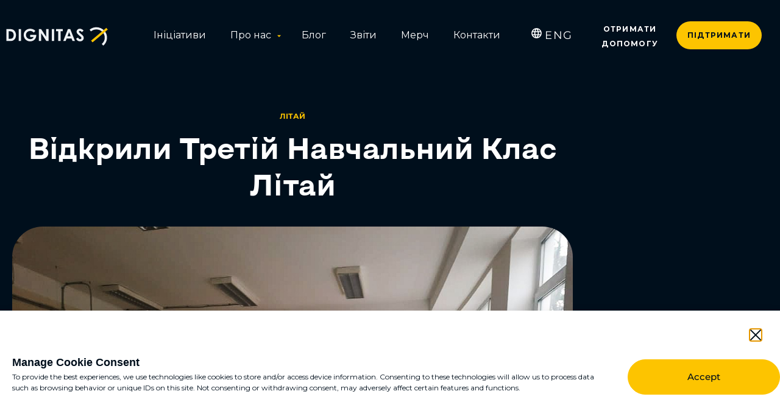

--- FILE ---
content_type: text/html; charset=utf-8
request_url: https://www.google.com/recaptcha/api2/anchor?ar=1&k=6Le266AkAAAAACB8rBt2pwbl95pnp5D-6CsPr9op&co=aHR0cHM6Ly9kaWduaXRhcy5mdW5kOjQ0Mw..&hl=en&v=N67nZn4AqZkNcbeMu4prBgzg&size=invisible&anchor-ms=20000&execute-ms=30000&cb=4te26r4y59h2
body_size: 48938
content:
<!DOCTYPE HTML><html dir="ltr" lang="en"><head><meta http-equiv="Content-Type" content="text/html; charset=UTF-8">
<meta http-equiv="X-UA-Compatible" content="IE=edge">
<title>reCAPTCHA</title>
<style type="text/css">
/* cyrillic-ext */
@font-face {
  font-family: 'Roboto';
  font-style: normal;
  font-weight: 400;
  font-stretch: 100%;
  src: url(//fonts.gstatic.com/s/roboto/v48/KFO7CnqEu92Fr1ME7kSn66aGLdTylUAMa3GUBHMdazTgWw.woff2) format('woff2');
  unicode-range: U+0460-052F, U+1C80-1C8A, U+20B4, U+2DE0-2DFF, U+A640-A69F, U+FE2E-FE2F;
}
/* cyrillic */
@font-face {
  font-family: 'Roboto';
  font-style: normal;
  font-weight: 400;
  font-stretch: 100%;
  src: url(//fonts.gstatic.com/s/roboto/v48/KFO7CnqEu92Fr1ME7kSn66aGLdTylUAMa3iUBHMdazTgWw.woff2) format('woff2');
  unicode-range: U+0301, U+0400-045F, U+0490-0491, U+04B0-04B1, U+2116;
}
/* greek-ext */
@font-face {
  font-family: 'Roboto';
  font-style: normal;
  font-weight: 400;
  font-stretch: 100%;
  src: url(//fonts.gstatic.com/s/roboto/v48/KFO7CnqEu92Fr1ME7kSn66aGLdTylUAMa3CUBHMdazTgWw.woff2) format('woff2');
  unicode-range: U+1F00-1FFF;
}
/* greek */
@font-face {
  font-family: 'Roboto';
  font-style: normal;
  font-weight: 400;
  font-stretch: 100%;
  src: url(//fonts.gstatic.com/s/roboto/v48/KFO7CnqEu92Fr1ME7kSn66aGLdTylUAMa3-UBHMdazTgWw.woff2) format('woff2');
  unicode-range: U+0370-0377, U+037A-037F, U+0384-038A, U+038C, U+038E-03A1, U+03A3-03FF;
}
/* math */
@font-face {
  font-family: 'Roboto';
  font-style: normal;
  font-weight: 400;
  font-stretch: 100%;
  src: url(//fonts.gstatic.com/s/roboto/v48/KFO7CnqEu92Fr1ME7kSn66aGLdTylUAMawCUBHMdazTgWw.woff2) format('woff2');
  unicode-range: U+0302-0303, U+0305, U+0307-0308, U+0310, U+0312, U+0315, U+031A, U+0326-0327, U+032C, U+032F-0330, U+0332-0333, U+0338, U+033A, U+0346, U+034D, U+0391-03A1, U+03A3-03A9, U+03B1-03C9, U+03D1, U+03D5-03D6, U+03F0-03F1, U+03F4-03F5, U+2016-2017, U+2034-2038, U+203C, U+2040, U+2043, U+2047, U+2050, U+2057, U+205F, U+2070-2071, U+2074-208E, U+2090-209C, U+20D0-20DC, U+20E1, U+20E5-20EF, U+2100-2112, U+2114-2115, U+2117-2121, U+2123-214F, U+2190, U+2192, U+2194-21AE, U+21B0-21E5, U+21F1-21F2, U+21F4-2211, U+2213-2214, U+2216-22FF, U+2308-230B, U+2310, U+2319, U+231C-2321, U+2336-237A, U+237C, U+2395, U+239B-23B7, U+23D0, U+23DC-23E1, U+2474-2475, U+25AF, U+25B3, U+25B7, U+25BD, U+25C1, U+25CA, U+25CC, U+25FB, U+266D-266F, U+27C0-27FF, U+2900-2AFF, U+2B0E-2B11, U+2B30-2B4C, U+2BFE, U+3030, U+FF5B, U+FF5D, U+1D400-1D7FF, U+1EE00-1EEFF;
}
/* symbols */
@font-face {
  font-family: 'Roboto';
  font-style: normal;
  font-weight: 400;
  font-stretch: 100%;
  src: url(//fonts.gstatic.com/s/roboto/v48/KFO7CnqEu92Fr1ME7kSn66aGLdTylUAMaxKUBHMdazTgWw.woff2) format('woff2');
  unicode-range: U+0001-000C, U+000E-001F, U+007F-009F, U+20DD-20E0, U+20E2-20E4, U+2150-218F, U+2190, U+2192, U+2194-2199, U+21AF, U+21E6-21F0, U+21F3, U+2218-2219, U+2299, U+22C4-22C6, U+2300-243F, U+2440-244A, U+2460-24FF, U+25A0-27BF, U+2800-28FF, U+2921-2922, U+2981, U+29BF, U+29EB, U+2B00-2BFF, U+4DC0-4DFF, U+FFF9-FFFB, U+10140-1018E, U+10190-1019C, U+101A0, U+101D0-101FD, U+102E0-102FB, U+10E60-10E7E, U+1D2C0-1D2D3, U+1D2E0-1D37F, U+1F000-1F0FF, U+1F100-1F1AD, U+1F1E6-1F1FF, U+1F30D-1F30F, U+1F315, U+1F31C, U+1F31E, U+1F320-1F32C, U+1F336, U+1F378, U+1F37D, U+1F382, U+1F393-1F39F, U+1F3A7-1F3A8, U+1F3AC-1F3AF, U+1F3C2, U+1F3C4-1F3C6, U+1F3CA-1F3CE, U+1F3D4-1F3E0, U+1F3ED, U+1F3F1-1F3F3, U+1F3F5-1F3F7, U+1F408, U+1F415, U+1F41F, U+1F426, U+1F43F, U+1F441-1F442, U+1F444, U+1F446-1F449, U+1F44C-1F44E, U+1F453, U+1F46A, U+1F47D, U+1F4A3, U+1F4B0, U+1F4B3, U+1F4B9, U+1F4BB, U+1F4BF, U+1F4C8-1F4CB, U+1F4D6, U+1F4DA, U+1F4DF, U+1F4E3-1F4E6, U+1F4EA-1F4ED, U+1F4F7, U+1F4F9-1F4FB, U+1F4FD-1F4FE, U+1F503, U+1F507-1F50B, U+1F50D, U+1F512-1F513, U+1F53E-1F54A, U+1F54F-1F5FA, U+1F610, U+1F650-1F67F, U+1F687, U+1F68D, U+1F691, U+1F694, U+1F698, U+1F6AD, U+1F6B2, U+1F6B9-1F6BA, U+1F6BC, U+1F6C6-1F6CF, U+1F6D3-1F6D7, U+1F6E0-1F6EA, U+1F6F0-1F6F3, U+1F6F7-1F6FC, U+1F700-1F7FF, U+1F800-1F80B, U+1F810-1F847, U+1F850-1F859, U+1F860-1F887, U+1F890-1F8AD, U+1F8B0-1F8BB, U+1F8C0-1F8C1, U+1F900-1F90B, U+1F93B, U+1F946, U+1F984, U+1F996, U+1F9E9, U+1FA00-1FA6F, U+1FA70-1FA7C, U+1FA80-1FA89, U+1FA8F-1FAC6, U+1FACE-1FADC, U+1FADF-1FAE9, U+1FAF0-1FAF8, U+1FB00-1FBFF;
}
/* vietnamese */
@font-face {
  font-family: 'Roboto';
  font-style: normal;
  font-weight: 400;
  font-stretch: 100%;
  src: url(//fonts.gstatic.com/s/roboto/v48/KFO7CnqEu92Fr1ME7kSn66aGLdTylUAMa3OUBHMdazTgWw.woff2) format('woff2');
  unicode-range: U+0102-0103, U+0110-0111, U+0128-0129, U+0168-0169, U+01A0-01A1, U+01AF-01B0, U+0300-0301, U+0303-0304, U+0308-0309, U+0323, U+0329, U+1EA0-1EF9, U+20AB;
}
/* latin-ext */
@font-face {
  font-family: 'Roboto';
  font-style: normal;
  font-weight: 400;
  font-stretch: 100%;
  src: url(//fonts.gstatic.com/s/roboto/v48/KFO7CnqEu92Fr1ME7kSn66aGLdTylUAMa3KUBHMdazTgWw.woff2) format('woff2');
  unicode-range: U+0100-02BA, U+02BD-02C5, U+02C7-02CC, U+02CE-02D7, U+02DD-02FF, U+0304, U+0308, U+0329, U+1D00-1DBF, U+1E00-1E9F, U+1EF2-1EFF, U+2020, U+20A0-20AB, U+20AD-20C0, U+2113, U+2C60-2C7F, U+A720-A7FF;
}
/* latin */
@font-face {
  font-family: 'Roboto';
  font-style: normal;
  font-weight: 400;
  font-stretch: 100%;
  src: url(//fonts.gstatic.com/s/roboto/v48/KFO7CnqEu92Fr1ME7kSn66aGLdTylUAMa3yUBHMdazQ.woff2) format('woff2');
  unicode-range: U+0000-00FF, U+0131, U+0152-0153, U+02BB-02BC, U+02C6, U+02DA, U+02DC, U+0304, U+0308, U+0329, U+2000-206F, U+20AC, U+2122, U+2191, U+2193, U+2212, U+2215, U+FEFF, U+FFFD;
}
/* cyrillic-ext */
@font-face {
  font-family: 'Roboto';
  font-style: normal;
  font-weight: 500;
  font-stretch: 100%;
  src: url(//fonts.gstatic.com/s/roboto/v48/KFO7CnqEu92Fr1ME7kSn66aGLdTylUAMa3GUBHMdazTgWw.woff2) format('woff2');
  unicode-range: U+0460-052F, U+1C80-1C8A, U+20B4, U+2DE0-2DFF, U+A640-A69F, U+FE2E-FE2F;
}
/* cyrillic */
@font-face {
  font-family: 'Roboto';
  font-style: normal;
  font-weight: 500;
  font-stretch: 100%;
  src: url(//fonts.gstatic.com/s/roboto/v48/KFO7CnqEu92Fr1ME7kSn66aGLdTylUAMa3iUBHMdazTgWw.woff2) format('woff2');
  unicode-range: U+0301, U+0400-045F, U+0490-0491, U+04B0-04B1, U+2116;
}
/* greek-ext */
@font-face {
  font-family: 'Roboto';
  font-style: normal;
  font-weight: 500;
  font-stretch: 100%;
  src: url(//fonts.gstatic.com/s/roboto/v48/KFO7CnqEu92Fr1ME7kSn66aGLdTylUAMa3CUBHMdazTgWw.woff2) format('woff2');
  unicode-range: U+1F00-1FFF;
}
/* greek */
@font-face {
  font-family: 'Roboto';
  font-style: normal;
  font-weight: 500;
  font-stretch: 100%;
  src: url(//fonts.gstatic.com/s/roboto/v48/KFO7CnqEu92Fr1ME7kSn66aGLdTylUAMa3-UBHMdazTgWw.woff2) format('woff2');
  unicode-range: U+0370-0377, U+037A-037F, U+0384-038A, U+038C, U+038E-03A1, U+03A3-03FF;
}
/* math */
@font-face {
  font-family: 'Roboto';
  font-style: normal;
  font-weight: 500;
  font-stretch: 100%;
  src: url(//fonts.gstatic.com/s/roboto/v48/KFO7CnqEu92Fr1ME7kSn66aGLdTylUAMawCUBHMdazTgWw.woff2) format('woff2');
  unicode-range: U+0302-0303, U+0305, U+0307-0308, U+0310, U+0312, U+0315, U+031A, U+0326-0327, U+032C, U+032F-0330, U+0332-0333, U+0338, U+033A, U+0346, U+034D, U+0391-03A1, U+03A3-03A9, U+03B1-03C9, U+03D1, U+03D5-03D6, U+03F0-03F1, U+03F4-03F5, U+2016-2017, U+2034-2038, U+203C, U+2040, U+2043, U+2047, U+2050, U+2057, U+205F, U+2070-2071, U+2074-208E, U+2090-209C, U+20D0-20DC, U+20E1, U+20E5-20EF, U+2100-2112, U+2114-2115, U+2117-2121, U+2123-214F, U+2190, U+2192, U+2194-21AE, U+21B0-21E5, U+21F1-21F2, U+21F4-2211, U+2213-2214, U+2216-22FF, U+2308-230B, U+2310, U+2319, U+231C-2321, U+2336-237A, U+237C, U+2395, U+239B-23B7, U+23D0, U+23DC-23E1, U+2474-2475, U+25AF, U+25B3, U+25B7, U+25BD, U+25C1, U+25CA, U+25CC, U+25FB, U+266D-266F, U+27C0-27FF, U+2900-2AFF, U+2B0E-2B11, U+2B30-2B4C, U+2BFE, U+3030, U+FF5B, U+FF5D, U+1D400-1D7FF, U+1EE00-1EEFF;
}
/* symbols */
@font-face {
  font-family: 'Roboto';
  font-style: normal;
  font-weight: 500;
  font-stretch: 100%;
  src: url(//fonts.gstatic.com/s/roboto/v48/KFO7CnqEu92Fr1ME7kSn66aGLdTylUAMaxKUBHMdazTgWw.woff2) format('woff2');
  unicode-range: U+0001-000C, U+000E-001F, U+007F-009F, U+20DD-20E0, U+20E2-20E4, U+2150-218F, U+2190, U+2192, U+2194-2199, U+21AF, U+21E6-21F0, U+21F3, U+2218-2219, U+2299, U+22C4-22C6, U+2300-243F, U+2440-244A, U+2460-24FF, U+25A0-27BF, U+2800-28FF, U+2921-2922, U+2981, U+29BF, U+29EB, U+2B00-2BFF, U+4DC0-4DFF, U+FFF9-FFFB, U+10140-1018E, U+10190-1019C, U+101A0, U+101D0-101FD, U+102E0-102FB, U+10E60-10E7E, U+1D2C0-1D2D3, U+1D2E0-1D37F, U+1F000-1F0FF, U+1F100-1F1AD, U+1F1E6-1F1FF, U+1F30D-1F30F, U+1F315, U+1F31C, U+1F31E, U+1F320-1F32C, U+1F336, U+1F378, U+1F37D, U+1F382, U+1F393-1F39F, U+1F3A7-1F3A8, U+1F3AC-1F3AF, U+1F3C2, U+1F3C4-1F3C6, U+1F3CA-1F3CE, U+1F3D4-1F3E0, U+1F3ED, U+1F3F1-1F3F3, U+1F3F5-1F3F7, U+1F408, U+1F415, U+1F41F, U+1F426, U+1F43F, U+1F441-1F442, U+1F444, U+1F446-1F449, U+1F44C-1F44E, U+1F453, U+1F46A, U+1F47D, U+1F4A3, U+1F4B0, U+1F4B3, U+1F4B9, U+1F4BB, U+1F4BF, U+1F4C8-1F4CB, U+1F4D6, U+1F4DA, U+1F4DF, U+1F4E3-1F4E6, U+1F4EA-1F4ED, U+1F4F7, U+1F4F9-1F4FB, U+1F4FD-1F4FE, U+1F503, U+1F507-1F50B, U+1F50D, U+1F512-1F513, U+1F53E-1F54A, U+1F54F-1F5FA, U+1F610, U+1F650-1F67F, U+1F687, U+1F68D, U+1F691, U+1F694, U+1F698, U+1F6AD, U+1F6B2, U+1F6B9-1F6BA, U+1F6BC, U+1F6C6-1F6CF, U+1F6D3-1F6D7, U+1F6E0-1F6EA, U+1F6F0-1F6F3, U+1F6F7-1F6FC, U+1F700-1F7FF, U+1F800-1F80B, U+1F810-1F847, U+1F850-1F859, U+1F860-1F887, U+1F890-1F8AD, U+1F8B0-1F8BB, U+1F8C0-1F8C1, U+1F900-1F90B, U+1F93B, U+1F946, U+1F984, U+1F996, U+1F9E9, U+1FA00-1FA6F, U+1FA70-1FA7C, U+1FA80-1FA89, U+1FA8F-1FAC6, U+1FACE-1FADC, U+1FADF-1FAE9, U+1FAF0-1FAF8, U+1FB00-1FBFF;
}
/* vietnamese */
@font-face {
  font-family: 'Roboto';
  font-style: normal;
  font-weight: 500;
  font-stretch: 100%;
  src: url(//fonts.gstatic.com/s/roboto/v48/KFO7CnqEu92Fr1ME7kSn66aGLdTylUAMa3OUBHMdazTgWw.woff2) format('woff2');
  unicode-range: U+0102-0103, U+0110-0111, U+0128-0129, U+0168-0169, U+01A0-01A1, U+01AF-01B0, U+0300-0301, U+0303-0304, U+0308-0309, U+0323, U+0329, U+1EA0-1EF9, U+20AB;
}
/* latin-ext */
@font-face {
  font-family: 'Roboto';
  font-style: normal;
  font-weight: 500;
  font-stretch: 100%;
  src: url(//fonts.gstatic.com/s/roboto/v48/KFO7CnqEu92Fr1ME7kSn66aGLdTylUAMa3KUBHMdazTgWw.woff2) format('woff2');
  unicode-range: U+0100-02BA, U+02BD-02C5, U+02C7-02CC, U+02CE-02D7, U+02DD-02FF, U+0304, U+0308, U+0329, U+1D00-1DBF, U+1E00-1E9F, U+1EF2-1EFF, U+2020, U+20A0-20AB, U+20AD-20C0, U+2113, U+2C60-2C7F, U+A720-A7FF;
}
/* latin */
@font-face {
  font-family: 'Roboto';
  font-style: normal;
  font-weight: 500;
  font-stretch: 100%;
  src: url(//fonts.gstatic.com/s/roboto/v48/KFO7CnqEu92Fr1ME7kSn66aGLdTylUAMa3yUBHMdazQ.woff2) format('woff2');
  unicode-range: U+0000-00FF, U+0131, U+0152-0153, U+02BB-02BC, U+02C6, U+02DA, U+02DC, U+0304, U+0308, U+0329, U+2000-206F, U+20AC, U+2122, U+2191, U+2193, U+2212, U+2215, U+FEFF, U+FFFD;
}
/* cyrillic-ext */
@font-face {
  font-family: 'Roboto';
  font-style: normal;
  font-weight: 900;
  font-stretch: 100%;
  src: url(//fonts.gstatic.com/s/roboto/v48/KFO7CnqEu92Fr1ME7kSn66aGLdTylUAMa3GUBHMdazTgWw.woff2) format('woff2');
  unicode-range: U+0460-052F, U+1C80-1C8A, U+20B4, U+2DE0-2DFF, U+A640-A69F, U+FE2E-FE2F;
}
/* cyrillic */
@font-face {
  font-family: 'Roboto';
  font-style: normal;
  font-weight: 900;
  font-stretch: 100%;
  src: url(//fonts.gstatic.com/s/roboto/v48/KFO7CnqEu92Fr1ME7kSn66aGLdTylUAMa3iUBHMdazTgWw.woff2) format('woff2');
  unicode-range: U+0301, U+0400-045F, U+0490-0491, U+04B0-04B1, U+2116;
}
/* greek-ext */
@font-face {
  font-family: 'Roboto';
  font-style: normal;
  font-weight: 900;
  font-stretch: 100%;
  src: url(//fonts.gstatic.com/s/roboto/v48/KFO7CnqEu92Fr1ME7kSn66aGLdTylUAMa3CUBHMdazTgWw.woff2) format('woff2');
  unicode-range: U+1F00-1FFF;
}
/* greek */
@font-face {
  font-family: 'Roboto';
  font-style: normal;
  font-weight: 900;
  font-stretch: 100%;
  src: url(//fonts.gstatic.com/s/roboto/v48/KFO7CnqEu92Fr1ME7kSn66aGLdTylUAMa3-UBHMdazTgWw.woff2) format('woff2');
  unicode-range: U+0370-0377, U+037A-037F, U+0384-038A, U+038C, U+038E-03A1, U+03A3-03FF;
}
/* math */
@font-face {
  font-family: 'Roboto';
  font-style: normal;
  font-weight: 900;
  font-stretch: 100%;
  src: url(//fonts.gstatic.com/s/roboto/v48/KFO7CnqEu92Fr1ME7kSn66aGLdTylUAMawCUBHMdazTgWw.woff2) format('woff2');
  unicode-range: U+0302-0303, U+0305, U+0307-0308, U+0310, U+0312, U+0315, U+031A, U+0326-0327, U+032C, U+032F-0330, U+0332-0333, U+0338, U+033A, U+0346, U+034D, U+0391-03A1, U+03A3-03A9, U+03B1-03C9, U+03D1, U+03D5-03D6, U+03F0-03F1, U+03F4-03F5, U+2016-2017, U+2034-2038, U+203C, U+2040, U+2043, U+2047, U+2050, U+2057, U+205F, U+2070-2071, U+2074-208E, U+2090-209C, U+20D0-20DC, U+20E1, U+20E5-20EF, U+2100-2112, U+2114-2115, U+2117-2121, U+2123-214F, U+2190, U+2192, U+2194-21AE, U+21B0-21E5, U+21F1-21F2, U+21F4-2211, U+2213-2214, U+2216-22FF, U+2308-230B, U+2310, U+2319, U+231C-2321, U+2336-237A, U+237C, U+2395, U+239B-23B7, U+23D0, U+23DC-23E1, U+2474-2475, U+25AF, U+25B3, U+25B7, U+25BD, U+25C1, U+25CA, U+25CC, U+25FB, U+266D-266F, U+27C0-27FF, U+2900-2AFF, U+2B0E-2B11, U+2B30-2B4C, U+2BFE, U+3030, U+FF5B, U+FF5D, U+1D400-1D7FF, U+1EE00-1EEFF;
}
/* symbols */
@font-face {
  font-family: 'Roboto';
  font-style: normal;
  font-weight: 900;
  font-stretch: 100%;
  src: url(//fonts.gstatic.com/s/roboto/v48/KFO7CnqEu92Fr1ME7kSn66aGLdTylUAMaxKUBHMdazTgWw.woff2) format('woff2');
  unicode-range: U+0001-000C, U+000E-001F, U+007F-009F, U+20DD-20E0, U+20E2-20E4, U+2150-218F, U+2190, U+2192, U+2194-2199, U+21AF, U+21E6-21F0, U+21F3, U+2218-2219, U+2299, U+22C4-22C6, U+2300-243F, U+2440-244A, U+2460-24FF, U+25A0-27BF, U+2800-28FF, U+2921-2922, U+2981, U+29BF, U+29EB, U+2B00-2BFF, U+4DC0-4DFF, U+FFF9-FFFB, U+10140-1018E, U+10190-1019C, U+101A0, U+101D0-101FD, U+102E0-102FB, U+10E60-10E7E, U+1D2C0-1D2D3, U+1D2E0-1D37F, U+1F000-1F0FF, U+1F100-1F1AD, U+1F1E6-1F1FF, U+1F30D-1F30F, U+1F315, U+1F31C, U+1F31E, U+1F320-1F32C, U+1F336, U+1F378, U+1F37D, U+1F382, U+1F393-1F39F, U+1F3A7-1F3A8, U+1F3AC-1F3AF, U+1F3C2, U+1F3C4-1F3C6, U+1F3CA-1F3CE, U+1F3D4-1F3E0, U+1F3ED, U+1F3F1-1F3F3, U+1F3F5-1F3F7, U+1F408, U+1F415, U+1F41F, U+1F426, U+1F43F, U+1F441-1F442, U+1F444, U+1F446-1F449, U+1F44C-1F44E, U+1F453, U+1F46A, U+1F47D, U+1F4A3, U+1F4B0, U+1F4B3, U+1F4B9, U+1F4BB, U+1F4BF, U+1F4C8-1F4CB, U+1F4D6, U+1F4DA, U+1F4DF, U+1F4E3-1F4E6, U+1F4EA-1F4ED, U+1F4F7, U+1F4F9-1F4FB, U+1F4FD-1F4FE, U+1F503, U+1F507-1F50B, U+1F50D, U+1F512-1F513, U+1F53E-1F54A, U+1F54F-1F5FA, U+1F610, U+1F650-1F67F, U+1F687, U+1F68D, U+1F691, U+1F694, U+1F698, U+1F6AD, U+1F6B2, U+1F6B9-1F6BA, U+1F6BC, U+1F6C6-1F6CF, U+1F6D3-1F6D7, U+1F6E0-1F6EA, U+1F6F0-1F6F3, U+1F6F7-1F6FC, U+1F700-1F7FF, U+1F800-1F80B, U+1F810-1F847, U+1F850-1F859, U+1F860-1F887, U+1F890-1F8AD, U+1F8B0-1F8BB, U+1F8C0-1F8C1, U+1F900-1F90B, U+1F93B, U+1F946, U+1F984, U+1F996, U+1F9E9, U+1FA00-1FA6F, U+1FA70-1FA7C, U+1FA80-1FA89, U+1FA8F-1FAC6, U+1FACE-1FADC, U+1FADF-1FAE9, U+1FAF0-1FAF8, U+1FB00-1FBFF;
}
/* vietnamese */
@font-face {
  font-family: 'Roboto';
  font-style: normal;
  font-weight: 900;
  font-stretch: 100%;
  src: url(//fonts.gstatic.com/s/roboto/v48/KFO7CnqEu92Fr1ME7kSn66aGLdTylUAMa3OUBHMdazTgWw.woff2) format('woff2');
  unicode-range: U+0102-0103, U+0110-0111, U+0128-0129, U+0168-0169, U+01A0-01A1, U+01AF-01B0, U+0300-0301, U+0303-0304, U+0308-0309, U+0323, U+0329, U+1EA0-1EF9, U+20AB;
}
/* latin-ext */
@font-face {
  font-family: 'Roboto';
  font-style: normal;
  font-weight: 900;
  font-stretch: 100%;
  src: url(//fonts.gstatic.com/s/roboto/v48/KFO7CnqEu92Fr1ME7kSn66aGLdTylUAMa3KUBHMdazTgWw.woff2) format('woff2');
  unicode-range: U+0100-02BA, U+02BD-02C5, U+02C7-02CC, U+02CE-02D7, U+02DD-02FF, U+0304, U+0308, U+0329, U+1D00-1DBF, U+1E00-1E9F, U+1EF2-1EFF, U+2020, U+20A0-20AB, U+20AD-20C0, U+2113, U+2C60-2C7F, U+A720-A7FF;
}
/* latin */
@font-face {
  font-family: 'Roboto';
  font-style: normal;
  font-weight: 900;
  font-stretch: 100%;
  src: url(//fonts.gstatic.com/s/roboto/v48/KFO7CnqEu92Fr1ME7kSn66aGLdTylUAMa3yUBHMdazQ.woff2) format('woff2');
  unicode-range: U+0000-00FF, U+0131, U+0152-0153, U+02BB-02BC, U+02C6, U+02DA, U+02DC, U+0304, U+0308, U+0329, U+2000-206F, U+20AC, U+2122, U+2191, U+2193, U+2212, U+2215, U+FEFF, U+FFFD;
}

</style>
<link rel="stylesheet" type="text/css" href="https://www.gstatic.com/recaptcha/releases/N67nZn4AqZkNcbeMu4prBgzg/styles__ltr.css">
<script nonce="nalGnPXD_nLEeBkpl9SxnA" type="text/javascript">window['__recaptcha_api'] = 'https://www.google.com/recaptcha/api2/';</script>
<script type="text/javascript" src="https://www.gstatic.com/recaptcha/releases/N67nZn4AqZkNcbeMu4prBgzg/recaptcha__en.js" nonce="nalGnPXD_nLEeBkpl9SxnA">
      
    </script></head>
<body><div id="rc-anchor-alert" class="rc-anchor-alert"></div>
<input type="hidden" id="recaptcha-token" value="[base64]">
<script type="text/javascript" nonce="nalGnPXD_nLEeBkpl9SxnA">
      recaptcha.anchor.Main.init("[\x22ainput\x22,[\x22bgdata\x22,\x22\x22,\[base64]/[base64]/[base64]/bmV3IHJbeF0oY1swXSk6RT09Mj9uZXcgclt4XShjWzBdLGNbMV0pOkU9PTM/bmV3IHJbeF0oY1swXSxjWzFdLGNbMl0pOkU9PTQ/[base64]/[base64]/[base64]/[base64]/[base64]/[base64]/[base64]/[base64]\x22,\[base64]\x22,\x22QkwrUSpywrHDohh2MixlwpF0PcO/[base64]/DscKFw4bDlgrCnMOIw4dkwrDDm1jCnsKRMw0Hw4vDkDjDk8K4ZcKDb8OrKRzCuEFxeMKsXsO1CDbCvMOew4FTPmLDvmQSWcKXw43DlMKHEcOeA8O8PcKBw5HCv0HDjwLDo8KgR8K3wpJ2wqDDtQ5oeWTDvxvCnUBPWmRJwpzDin/CiMO6ITPCnsK7bsKneMK8YVXCi8K6wrTDvcKoEzLCsGLDrGEww6nCvcKDw6/CsMKhwqx/[base64]/DvcKMwonCjVvDtz3Cp2/DqMOmXcKuRMOyesOXwpfDg8OHE1HCtk1Rwr06wpwhw47Cg8KXwqx3wqDCoXk1bnQCwq0vw4LDuT/Cpk9xwrvCoAt/O0LDnkViwrTCuTvDscO1T25iA8O1w4vClcKjw7I2GsKaw6bCrh/[base64]/ZVzCnn0ew4Etw5/DscO8DmzDgcORSkbDoMKQwqzCsMOtw5rCo8KdXMOvEkfDn8KqJcKjwoAwVgHDmcOmwr8+dsKLwpfDhRYybsO+dMKbwpXCssKbLhvCs8K6I8Kew7HDnjLCtAfDv8OzOR4WwpjDtsOPaAU/w59lwqANDsOKwotILMKBwqPDhyvCiQM9AcKKw5vClz9Hw4fCoD9rw69bw7A8w5IZNlLDmjHCgUrDpcOje8O5MsKGw5/Cm8KRwpUqwofDnMKoCcOZw7dlw4dcdA8LLCkqwoHCjcK8EhnDscK3V8KwB8K8FW/Ct8OnwpzDt2A5ZT3DgMKcZcOMwoMtUi7DpUxbwoHDtw3CvGHDlsOzZcOQQmPDiyPCtzHDscOfw4bCosOJwp7DpBYyw5XDhcKzG8Opw7B/[base64]/EMOWwp7Ck8KMKAPCg3rCr8O/NcKCVXPCvMOPwr7DksONYSDDqn0+wpIJw6HCoApMwpg6bgDDlcKYDMObwoTCtREzwooICR/Cjg7ClAMfDMO4JTzDijnDvFrDocKXRcKQR27Dr8OmLAgmLcKBX1/CqcKLUMOETMK4wp1ZXjXDvMK1UcOnOcOZwobDj8KSwobDtmXCs00YJ8O8P1LDocKUwps8wrjCmcKow7bCkiY5w6omwrzCpmjDjQ9EGiVRIcO2w6HCk8OLMcK5UsOAG8O7RBpyZ0FRD8K7wo96QjfCscKvwqrCuT8qw5/CmmF+e8KJbxTDu8Kmwp7DlsOSXx5bPcKOb3XClgw2wp/DgcKOLcKNw6TDrwvCoS/DoHTDmgfCtMOlw7bCocKhw4A2wqPDiUvDqcK3CgY1w58xwo7CuMOAwq3ChcKYwqVpwoLDrMKDME3Cm0/DjEtkM8O4RsKeMWJkdybDlUclw5sTwq7DrXYLw5IUw7NbWTbDisO2w5jDgsOGXcK/TMOcIALDpnbDgRTCuMKLOifClcOHAWwcwrHCmzfCjsKzwq3CnxDCpiF+wqd8EcKZXUsHw5k1HxnDn8Knw4dlwo8TeADCqgVqw4p3w4XDgHjCo8KjwpxtdkHDlzXDusO/HsKewqduw408ZMOew6fDlQ3DvSLDtcKOfcOTS2vChBICJ8OdEwoaw5rClsORSTnDkcKww4RMYGjDqMK/w5zDtcOhw4h4KlDCjSfCnsKleBlNDsOBM8KGw4nDrMKcI1Apwp8bwpHCjcOzKMOpVMKvwqB9ZiPDsD8eacOLwpJxw53DusKwR8KWwr3CsQBNGznDssOcw5vCph/[base64]/DmXXChEvDicOBwr3Dvm7CkcKJw6nDhcKvV1ZjBcKnwpTCncOXZkvDsEzCkcKMd3TCkcK/fMOZwpXDhVXDqMOew5PCljd4w6khw7XCosO3wpvCk0dtJirDqlDDjcK4BMKhGjNvESYNaMKTwqdbwp/Cp1cyw6V+wrJ2GEZRw7soNiXCkk7DijZbwpttw6HCuMKvc8KVHSQxwpzCi8OmNi5Dw7ciw5h6XTrDmcOmw7c/acOCwq3DpRF1McOPwpLDulBQwqZkJsOAX0bCvU7CgsKIw7Zcw6vCsMKOw7XCucKaUEHDk8KcwpQfKcObw6vDvXgPwr8dMAAOwrlyw5fDvsOZRC8Aw4hOw6rDrcKCFcOEw7RXw4wFA8Klw7kFwqHClUJUACI2w4IDw4XCpcKbwq3CgDB9w7RHw5TDhBHDo8OAw4E/QsOSCjvCiWwQaFrDiMOtCsKIw6RKWkTCqw4xdsOYw4jCjsKuw5nCisOEwofCgMOzCBLCnMKrXcK9wrXChT5gEMO4w6rCkMK4w6HCkh3Ch8KvMHFWasOoHsK7dg5qecOuBlHCi8K/Lg5Aw4crQhZzwr/CqsOgw7jDgMO6bSBHwrArwrcuw5nDmAo8wp8dwpvCv8OUWcO1w6/CiVbDh8KkEAVZdsKswozCtGY0On3CnlPCrj5qwqzCh8KsTjTDlCAcNMOxwojDvEfDscOmwrl6w7wZIERzB1BVwonCmcKrwpYcBlzDu0LDlsKqw6DDuRXDmsOOJgjDkcK/HcKDa8Oqw7/[base64]/woIGXVgaUEoBwq7DigIkHMOYWlPCjcOgYU/[base64]/[base64]/DoXhKNG7DlMOTw5HCoMKbdHN9w4HDtsKswqU9wpAjw7AEZx/DrxbCh8Ksw6bClcKVwqkvwqvClm/[base64]/DvRMsaMKJwpQywrDCkcK0bMKHaFPDgWfCoUzCrhcRw7B7wq/DjCRIS8O5V8KGKcKQwrtlZGtrAEDDvsKwXUwXwq/CpmfCuR/CqsOwT8Obw7I3wp9Ewoghw67DlSLCniQuZBw6S3XCgDTDsDTDlQJHOcOkwoNqw6bDvmbCrsKbwpPDocKaZknDpsKhwqc9wo7Ch8O4w6wNccKGA8OFwrjCscKtw4l7w5pCFcKTwp/DncKBOMKEwqw7AMOhwoZ6ah7DqHbDi8OjasO7RsOzwqjDiDghRcOuf8OXwqV9w7BswrZ/w5lmc8OcdFbDgVd9wpJHQHd9V0/CjsKZw4UYY8OiwrnDlcOVw4ZYfxl4NsKmw4pgw4ZHA1gfXWbCu8KCFlbDscO7w4YvGS3DgsKXwqLCv0XDpwTDiMKmHmrDqCYzOlPDtcOewoTCicK2WMOaDWFjwronw7rCjcOSw7bDswMwdVlGGhJGw7l0w5Eqw44sRMOXwqVkwrt2woHCm8OdPsKLASlBQD/DkMO4w6wUCsKFwqEvW8OpwoR2AMOHLsOTasO7IsKywqLDnQrDpcKPfEVAecORw6htwrjCrE4kHMKNw6E7ZBbCkX16NjgqGgDDj8KCwr/Cu3HCucOCw7Aiw4YHwqsrLsOSwqkHw4IEw6/DtX5YecKgw6UUw4wDwrbComoPOWXClsOEVi42w5XCr8OTw5nCpX/DtMKYN2EfJnsswrsBw4LDiQzDlV9RwrEoeXbCh8KeS8OTeMKqwpLDgsK7wq/CtAvDuFo3w77CmcKcwq1ZOsKXEE7DtMOdQVXCpil6w7REwrQeIA3CnVUnw6TClsKawp80w5kGwpzCtmNFVMKJw5oIw51GwowQVCrDmkbDr3pIw5vCgsKEw5zCiEdUwpFlPC/[base64]/Dm8OzwodUMsOYKsKRDsOdw4J2w491wposw6x5w5pEwqISADlgPsKZwr8zw7jCtkseODVHw4XDv0A/w4UCw58KwoHCu8KXw7zCq2o4wpcRJ8OwHsOgfsKyecKbSU3CljpJahh3wqTCuMOycsOYKlTDlsKpRcOIw4l1woTCq0rCosO/[base64]/[base64]/CpRMrw5xeD8KhwoA5wrJ3w5QJOsKGw4Mbw74xfBdqSMOUwpU/wrTCuFsjSGDDrAN4w77CvMOgw4oHwpPCoGtnTMKyW8KZW1s7wqQ0w4vDlMOvOMOYwrMRw4IOZsK+w55bZhdnG8OaLsKQwrLDhsOpLcO6c2LDkShaGTkEQVRow7HCgcOxDsKqFcO3w5zDpRDChG3CnCJ0wr1Xw4TDjk0lBzNMUcKnVDpGw7rClVvCrcKLw59Xwp/Cp8OJw5PDicK8wrE6wqHChEpWw6DDmMO/wrPCpcOww7nCrWUswo5owpfDq8OFwonCiRDCucO2w45pFg82HmvDiHBCcx3DvELDv1dDMcKzw7DDtzfCqwJ3BMKbwoURK8KDH1vCscKFwrksGcOdORDCg8OQwovDpMOuwqDCvw3CqlM1Diknw6fDk8OGK8KWcWxVLsOow4B/w4XCvMO/wqHDsMK4wqvDo8K7IFPCiXM7wpdnwofDu8KaQTPCmQ90w7Y3w5rDmcOqw67Co2RkwqvCsUl+woJeDAfDiMKXwrPDksOcLGUUXlBzwoDCusOKAFTDhh9xw4jCq21CwrPDv8OCVlTCmz/[base64]/DmcOdfMKSLSkkw7XCicKLwq0xFWRGw67DplHCmcKgVcKkwoR4RhXCiQ3CuX0SwqVMAho/w6RTwr7DhMKaG3LCuFnCoMKfWRnCjCrDvMORwq9lwq3DrsOvb0jDsFI5HA/Dh8OGwrvDqcOzwp19D8K5R8KPwoU7GSYWIsOQwrIswoVZMUxnDA4tIMOwwpcYIAcmdyvDusO6HcK/[base64]/[base64]/Chm5JXMOfw5puwo7DlwXDi8OqEMK1BcKLIlHDuxXCh8OVw7bDjBMgccO1w7vCicO9C3bDpMOnw40QwoXDnsOsI8OPw6HDjcOzwrvCpsOUw43CtMONCMKLw5rDiVVMF2fCg8K/[base64]/DgATDqMK1wr5wwps3wobCuVvDoR5AXWYkJMOZw6DCo8OAwqtgUGUPwogTfTXCn2wudHw5w7BDw4kTIcKmIcKBGWjCqsKaZMOIA8KDUXXDiXExPQM/wrRrwqITFXwlH3NNw7/[base64]/ClcK7w4XCp0/CtSXDpE4yw5rCsFNUw6TCrg3Dg1VrwrbDsnLDisOLWX3CvMO6wo9dfsKoHE5qBsKCw4hrw4rDm8KRw5/CjkBaXcOSw67DqcKvwqZDwpYncMKfU2XCvDPDmsK/[base64]/CmsK9Im7Chhs5wrvCog0nGXrCrDAvacORd1nCm1wTw7/DnMKRwrIcQ2PCl201PMKrFMO0w5TDmzHCpXjDt8OGQsKew6TChMOnw7ddNAPCp8KsSMOiw6xDFMKew40gwprCrcK4FsKpw4IxwqgzTsOIVHHDsMOpwpdvwo/DucKkw7DChMOQNVHCncK5Oy3DplvDtkrDl8O+w70tOcKyfH1pEyVeIWdqw5XDpAcmw6zCrFzDjMO9wpsaw4vCjGs3AQXDvV0VTk/Cghxow5UNJWzCoMOZw67CmWl2w61rw6XDgMKxwoLCrl/Cs8OLwr0awpnCpcO+RsKuKwwGw5syAsKYYMKUQgMaQcK+w5XChTjDh1h2w51QIcKrw53DhsO6w4geQ8Olw7nDnUXCnFwbXGY/[base64]/[base64]/DjHs1YcKkwoLCkMKgL255S8K/w59Xw57DjMK5IB3Cl1LCjcOjw598wqvCnMKfBcK9Yl3DisOLT1TCucOtwpnCg8Khwoxew5XCoMKMZsKXasK4MmLDi8O+KcKrw4s2JQkbw5rCg8OoZl1mBsOTw7M6wqLCjcOhN8OGw4c9w7cBQm8Ww7xxwqc/GTJCwo9wwrrCjsObwqDDj8O4In7DiGHDvMOSwoouwr5vwqQuwp0fwqBdw6jDuMO5QsORT8OMcnMEwoPDgsKAw53CicOlwrxew77CvcO/[base64]/DisK1ORbCqlHDrcOsC8Odw5oIwqvDjsOewqAjwqnDhV4ewpDCuCrCgiLDlcOsw58aXiLCmMKww7vCu0jDtMOlNcKAw4sSKsKbAG/CuMOXwprCrX/CgGZCw4Q8MCwSQHcLwr0KwrHCn2t5J8KZw7FqU8Omw6HCk8OtwozDsh1Wwpsqw7JQw5VHYgHDtA44GsK1wr/Dpg/Duht6BUbCn8O4MsOiw6XDgWrChEFKw54xwqTClCvDmD/CmMKcOsOIwpc/[base64]/wrXCjMKgwp9EJ8O6aMKBwptdw6XDocKtP8KiABQiw6Q1w5HCs8OdOMOGwrfCgMK8wofCpz4ANMK2w4sfYwoywr7CvT/DkxDCiMKzfWjCugTCk8KBLBkKcQIjJcKAw4pdwqZmHi/DlHRJw6XCriAKwozCszLCqsOjeRpdwqYEc2oSw5ttLsKlbcKGw4Z0DMOiIgjCiQteHhfDpMOKL8KWD09VXVvCrcO3MRvCkWDChybCqVw/[base64]/w4LCkiTCr8KyHkwLwoQ1w4kHwr0/w6ltOMKvFcKnSsOAwpYdw5QmwrzCpGBywop6w7bCsjnCuhMtbzhgw65MNsK6wp7Cu8OVwpHDuMKaw6g5wphqwpZww4xlwpLCjlrDg8KfKMKxflpidcOwwoNgXsOWfS9wWcOhbS3CsBRSwoFTd8KiLG/CuBnCsMKmPcOqw6bDqlrDgjbDuhNFacO3w4TCvBp+GWDDg8OzKsKNwrw1wq9swqLCvsOKDicSL2spasKyWMKBFcOkUMKhcCs+UR12woNYYcK+XsOUT8OAwpHDisK2w70Bwo3ChTsjw64Nw53CqMKkaMK/EUMcwo3CtQAZTU9MPjU+w5lZdcOpw5DDgWjDsX/CgWw4B8O+I8K8w4fDk8K4VBHDg8K2f2bDn8O3K8OLAgIWIMOcwqDDvcK1wrbChl/DsMOxOcKMw6bDlsKRZMKHFcKEw4B8Kl0zw6DCmlXCpcOmTkjCiEXCrD4ww53DszhOPcObwpnCrX/CqCZlw54IwpvCiFDCmh/DiF3DtcKXCMOxw4lyfsOmZW/DucOYwprDhHcVYsOFwofDpEHCnlhoAsK0NlzDu8KRTCDCrA/[base64]/CoMK1w4E7w7/[base64]/wqTCsMKPNcObw5dfw5VAw7I2BlvCtxVDcAXCjCLCsMKOw7jCqFdidMOCw4rCo8K5fsOvwq/ChEx1w7DCnksAw7lkGcKJU1/DqV1PRsOyLMKKWcK2w41gw5gpdMOjwrzCqcOQZgXDncOIwoHDhcOkw7Viw7QXRFATwofDvWUBFcKWe8KMVsOJwr1UVRrCjxVjMWoAwq7Cm8KMwq9YFcOLdytFIwQKZsOaSSsKE8OebcOcOFMdR8KTw7zCrMOnwofCl8OXYBfDrMK8wqzCmC0WwqpXwp/DuTPDoVLDsMOCw6XCjVkHY0xQwqhUPQvDq0nCmnVOHVVNPsOwaMKDwq/CvngkGxLCgsKMw6jDojHDpMK1w6nCoTp0w6ppe8KZCiBcQsOpfsOaw4PCggrCtHABJy/Ct8OAGUN3ZEd+w6nDisOSDcOWwpZbwp0bAi5ycsKEG8K2wrfCocKvC8KnwokUwobDmSDDi8Okw7bDgQMmwr0gwrnDicOsCnMrO8OAJ8KsX8OUwpFew5twKivDvEc8XMKJw54ow5rDjw7CoiTDmzHCkMO1wovCusOQZhc3X8Orw4DDi8Oyw7fCi8OqMm7Cvg/[base64]/CjhnDrSjDkmpHw58ST8OIwrkfw4IpSXjCkcOIEsKkw6LDkUHDqyZnw5fDjFbDv0zChsOkw6bCoxY1ZG/DncOWwr86wrdcDsKAH1nCvsKlwojDph8QLk/Dn8O7w55DT3nDtMOqw7pGw4jDnMKIX3l7QsKmw6JwwqvDvsObJcKPw57Cr8KZw5UaU39qwqzCkivCncKrwqfCmsKmEMO2wojCvmFww4bCvl0nwprCim8ZwoAbw4fDun4rwq0fw7nCjMOOfzfCtGLCvT/DtRsew7/CiVLDrADCthrCvcKUwpbCq0A4LMKZw4rDg1RDwoLDiUbChj/DnsOrf8KNTSzChMOvw5bCs3nDlz1ww4Jbw6bCsMKXJsKEAcKLLsOfw6sDw61gw55kwqgQwp/DlVHDlsO6wrHDtMKCwofDmcK0w5URPC/DniRTw45casOBwrJnD8OjRzNLwpwowpJuwoLDrnfDjBfDqmjDpU08UQM3G8OkZFTCs8K/[base64]/DgMO3G2jCt1kUw75xw7TDv8OsNHADwr0QwrfDhVDDgG3CpwnDiMOTACLDtkhtMWdywrdiw4TChMK0dTJfwp0+bVd5f1s9Qh7CpMKkw6zDhA/[base64]/DlsKLwrnDnMOuwq57w5LDvsOIZGUtwpjCsDnCicKMw697CsKCwpDCrcKOdBfCtMKdW0nDnGYdw77Cu35bw6ATwqcGw7R/[base64]/[base64]/DkF/Dh8Okw7LCkmAvw5nCqWHDpMOKwq5zV8KwN8Oew7TCqzx5FMOUw6MmU8KHw5tXw55SGXcrwqbCpsKow6w8ccKNwoXCtXF4GMKww6cXdsKpwrd1LsOHwrXCtnHCt8OMRMO7E3/[base64]/CmUROcEd9w642VCjDssKpw5hhwroKw5LDpsOvw6YZwqxvwqLDtMK4w4/CvGfDh8KFT3I3AFYywo5Wwrc1RsOFw4jCkWg8NU/ChMKpwpJrwooCVMKtw51NdVTCpyNIw54IwpTDhXLDqzkSwp7Dun/CvWXCv8OBw6ogLwgCw65rbcKhe8OZw77ChFjDoEnCkD/[base64]/w6labjfClcKaw7HCv0zCjMO8wrLDhR7Cl8K8ecO7ckE1GXjDpxbCqcOFQ8KBOMKuf0xqVyVjw5wWw5vCgMKiCsOEIsKtw6d5YwJ0wq5dMx/DuRZGc1nCpiHCqsKCwpvDrMOYw7pQLUPDvsKOw67Dq30iwo8DIcKvw5LDlx/ClgFOZ8Odw7Z+J1syIsOlLsKACB3DmA/CtxM7w5TCmVt9w4vCiz1zw5rDgU4qSB4BD37CrMOADRRVLsKEY1QTwotPJz8mQwx4Enwzw4TDpsK6w5TDr3rDlzxBwoAqw5jDuFfCn8O/w4Q/Xx4weMKew5zDvFg2w5XDscKfFWHDvsOkQsKRwrU5w5DDh38BQy12Al/Cm2hpC8O1wqdjw7R6wqBVwqTCmsOpw61aclk2McKuw5ZPW8KIUcOiABTDlk4Zw7XCuXrDgMKdeETDk8ODwo7CinQ+wqjCh8KxAMOgwqLCpX1dAlbDosKXw4PDoMKtFicKQggwMMO0wq7DssK2w4zCrX/DlBDDqcK6w6/DulBPYcK8dsO7aWIPVsO+woURwpwOfHDDvMOOQAx/AsKDwpPCvTNgw65hKnomR1XCqVPCgMKjwpbDkMOkB1TClsKqw4vDj8KzEzFYBRzCscOtQVnCrCM7wrlcw7B9KXTDn8Omw7gNAldIW8O6w5IWU8KAw4xobnFdCXHChGM0BsK0wpExw5HCkXXCuMKAwrp/YsO7PVZYcEsYwrbCv8OIdsK9wpLCnQMKFkvChTRdwppiwqrDkT4aUQxew5/CqTw+K30kFMOQHMO/w4w8w4/DgADDk2dLwq7Clh4Bw7DCqyQyMsORwrd8w4/[base64]/CmMOCw4sVd8KFOjbCg8O3AsKrPcKGw7rDoCnCjMKUN8OJO2V2wrHDlcKBwo0FBMKjwoTCngDDncOVDsODw4Epw5HCqcOcwqDCuRIcw4l6w6vDucO7ZMOyw73Cr8O/RcOmK0hdw71ewp57w6LDmH7CjcKjNC84w7LDg8KCeS4MworCpMOTw58CwrvDgcODw5/Cgmw8VWvClQxQwpbDh8OyQT/CtMONFsKWH8O6wrLDph9yw6vCrkw3I17DgMOkbzpSd054wopdw4QpIcKgT8KVTw0HHSzDlsKGaxkwwrwyw6hzMMKRUUIpwrrDrCZtw7vCkFRhwpzCl8KnawtccWkxKRlfwqzDrMOmwp5gwp/DigzDp8KMPMKVAk/DlMKMVMKKwpzCoDPDsMOOUcKQanjCuxjDosOrNgPCiifDscK1UMKoAXkETH9xAFnCj8Khw5UDw69aDgshw5/CosKTwozDg8K9w5rDiAEAJcOpHQ/DmRZrw6rCs8OmfMOpwpfDpz7Dj8KswoxWPsK4w63DjcO4Yzo8RMKOw63CnlwAJ2Biw5XDqsK6w44OWR3DqcKxw7vDgMK1wrbCmBc3w7dqw57DkA/CtsOIcnZXBk4Aw7toVMKdw7J+UFzDrMOLwofDvhQPBMKtAMKrwqI5w4BHWMKOMWLDlSwdUcOCw4h4wrUSTHFAwrsSK33Dti/DhcK6w6hOHMKLX2vDgsOuw6fCkwXCtcOww7vDo8ObGsO4chbCpMO8w6DCoDpaYSHDvTfCmhDDvsK/Rm1RR8KLEsOKOHwELSomw5p8YhPCq2dyC19APcOccxXCkMOmwrnDqzAXIsO4ZQPCpTDDsMK/JWh1wrhNCmfCqHo/wqjCjhbDhsKmYwnCksKYw5ocFsOML8OfQDHDkhMJw5nDnR3CkMOiw6jDhsKGZ2Jbw4cOwq0LCMOBFcOswqbDv21Tw67CtDkUw4PChEzCjF5+w40DPMKMeMKaw7NjcwvDqm07CMKZXjbCuMKew50cwotCw7A4wo/Dj8KTw4bCrlXDgS9OAsOHEmNNZH/[base64]/w41Bw6NAwp/DocKbw4zDswPDviPDn8KtakAudn/[base64]/DssONElXDhcKBOcKSDF9BaMOCw6QzHcKPw6VcwqbDgEPChsKZS2zCkADDgWHDvsKuw4Fub8KUwqnDkMOaNMOWw7rDlsOOwrNvwo/Dt8K0AzYow6nDiX4ZOwzCoMOAHcOXcx5OYsKVE8Kgbl4swoEjEyXCnz/Cq0rDg8KvBsOPKsKzw4Z+amQyw7BVP8OqdQEMTjHCncOCwrIzP0h8wotnwrjDthPDqcOSw5jDlwgQFhYtfikNw6xBwr1Zw6MlGsONHsOqUsKzU3wtHwfCt1A0esOWQzJ+w4/CrVZwwpLDkBXCrFDDscOPwpvDp8O0Z8O6UcOgaSrDli3DpsOTwrHDksOhCRfCo8KvE8KjwobCsx3DisKIEcKsNmIudz4UIcK7wofCjAzCucOoBMOZw7jCoAnCkMKJwoM8w4Exw5wXJ8K8BSzDssKew4zCj8OEw5VCw7k6f0fCqWUCHsOIw6rCgU/DvcOaUcOSSsKNw7BGw6zCghjDvFgFfsKsRcKYVElyQcOuVcOWw4EBGsORBXfCk8KfwpDDosKQbU/DmGM2EcKpC1HDvcONw6kmwqtrATdad8KQJcOow7zCtcKTwrTCo8Klw43CpULDh8KEwqB0LjTCsl/Cn8K4XMOuw4jClnpKw4XDqikHwprDqlPDiCF6XsKnwqolw61Lw7/[base64]/DpMO9TBnDljpdwogLasOMOHTDvFnCjFNxH8O6JGbCqh1EwpHCixsyw77CoynDkRF1wqRxagIDw4Qkw7tjeCLCs2Z/WcKAw4lQwqLCuMKmHsOfPsOTw6LDmsKbRVBUwrvCkMKmw7Uww5PCi1XDnMOtw6kVw49ew7/Ct8KIw7t8VkLCrSoPw74dw5bDpMKHwqYyPipow5V2wq/DvBjCksK/[base64]/CgMKvAi/CoglJLsKNIlrCj8O3w7EMA8K6w4ZZJ8KpM8Kjw7DDgsKewqDDssO0w4BKQMKNwrEaATQ/wpbCgMKAIzRlXBZnwqcqwpZMU8KtVMK5w6l9D8KGwocww6RnwqbDo30gw5U4w4UJHUkbworCgEVUDsOZw5tSw5o5w5B/ScO1w6/[base64]/w77CtRTCr8KBJWnCq8Omf8KQAVfDrErDundAwohmw45bwrnCmUjDs8K8flTDqMOtAmPCsSrDjW8Pw7zDoQ8Twq8uw5/Cn2wOwrZ9ZMKnJsKRwoHClhkSw6DCpsONcsKlw4JNw45lwonChnRQDXnCs0TCiMKBw57CiXTDjnwaQyIDT8Kkwo1ow57CusKRwpbDr2fCrgkTw4tDeMK6w6bDpcKCw6jClTE0wrFIMcKTwonCmcOGW2YzwrgcLsOKXsK/w64rbWTChUspw4vDisKddVVSaWPCt8OKKMOWwojDkMOmCMKRw5h1EMOpfC3DqlrDqcKeSMODw7XCucKswpFDUyEiw4ZeSjDDlcOuw49OCxLDiBLCmcKywodleDUow4jCvwp6wo8nLDzDg8OKw7bCr21Kwr5swq/CvivDlSVhwrjDoxrDgcOcw5IYV8KswoHDoWDCkkPDjsK8wqIId0sDw78owoUxRcOIKcONwpbCgSTClDjCt8OcUQJiZsK2w7DCpcO8wqXCv8KuI2w3Rx/ClRjDrcK+SEgDZMOwasOzw4TDncOfMMKCw5gOYcKLwpNCFcOHw4rDvwdlw4nDncKdTcO3w5Ixwoh8wo3CmsOLT8KiwoxAw4rDk8OVDA/ClHRqw4bCt8ObRj3Cuh/[base64]/DnSbDrwx0w6QobcOHcsKIw5/Ck3wYwr5nVyfDncKww5jDsG/[base64]/wp7CnADCksK+GsKiw5TCvE3Cl8KPw79swpHDoGJjSCtTa8OxwqsEwpXChsK9ccOIwqfCoMK/[base64]/wpxHCMOLDmg3wrJpVnDDn8OMWsOpwoTCsmw7QTbDmhrCscKNw6DDpcKUwrfDiAF9w67CkBTCmsK0w68uwrnCsS1heMKjDMKfw4nCrMOnLyfClEtOw5XDv8OowrNDw4/[base64]/Cphd0UMKebi7Dk8ObfzrDh8KOE8K/wroPwq/Dvh/Dgg7CvDPCi2PCu33Du8KuFjQRw4B4wrFbP8KcdcORIiN5ZyLCiSHCkkjDrFHCujTDl8KpwoQOwqLCr8KsNHzDpzTDkcK8HC/Cs2rDh8Kpw7s/BcKdEmEyw4LCqE3DiRzDv8KAVsO6w63DkWEETlXCswHDoFzCrwIOUjDCusO0wqM/w43DrsKXUhfCmRFBNmbDqsOLwobCrGLDhcOEWyvDvcOVHlQXw5Nqw7rDs8KUc2TCocOzEzNcRcKMEybDsj7DkMOHP3/DqxgUE8KLwojDm8OnbMOJwpzCvzhgw6BlwpFRTgfDk8OYcMKYwo9eYxVeAmh/ZsKQWyB5DXzDphdZQQtzwqbDrnLCqsKwwojDrMONw5Affm/CiMKaw7ocSjvCi8OeUBlowqw1YG4aOsKqw43CrsKJwoJ+w7c2HjvCnHAPKcKkw6oHfsKCw4lDwrV1TcONwrctNlwfw7NKNcO+w449w4zCv8OZMg3Cp8KoQng+w4klwr5YHQDDr8OdHgXCqjU8MG82QihLwpc3AGfDvjHCq8KgSQJ1D8K/[base64]/DtMKtbwTCuxLDrcKfHRV6eMKOw6fDgkYUw73CmMOLVMO3w7nCt8K/[base64]/DncOew7zDtAV4RcKLwp9PPVh1U3XCr0ZufcKaw7J4wpJYekrClz/DoFYnw4puw7fDhMKQwpnDocK+MQFawpQCc8KBZFFMUQTCimJkbQlKwp0zfU8ec2ZFSQlgFTcHw5UfJlvCt8OmbcOrwr3CrBHDvMO+G8O9cmxzw4rDnsKbShwMwrwpSMKaw7fCoiDDl8KVbifCicKLw6bDo8O9w4U4w4DCh8OESmkSw4TCtWnCmx3CuUIIUCEaTQ0/wq/CnsO0woM8w4HChcKCRx3Di8KAQDLClV7DmTHDoANZw6Mtw6TCoRR3w4/CjCdTEXjCiQQyfWbDmB4jw6DCmMKNPsOSwo3CqcKVGcKvOMKDwrUmw69Awq/DmTXCighMwpPCmikYwq3CiwfCnsObP8O3TE9CI8O1PB0Owq3ChsO0w5oAQcKKWjHCojXDj2rChsKNFVV3UcOgwpDChznCpsOXwpfDtVldaEXChsOBw4fCtcK1w4fClhVww5TDn8OPwrMQw4htw4dWKwokw5XCkMKJBxrCs8ONWTHCknnDjMOtGVVtwpg0wp9Aw4l8wo/DmgUSw6oFLcKtw5M3wr/Dsll+XsOzwrPDpMOsAsOsdQtRenMGUj3CksOnY8OaGMOyw7YwacOgWcKrZsKeTMOQwqHClzbDrD9ZVwDCicK4XzvDhcOzw5/Cu8OYXBrCmcOcWhVxY3vDsWx6wojCssKPYMOGHsO2wrLDsUTCqnRDw7vDgcOmOXDDjB09fTbClUEDIhdlZk7CoEZTwroQwqsKVxUGw7BND8KuPcKsN8OMwrvCp8K3w7zCr2TCsW12w7V0w5olBh/DglzDtEUBEMOMw5Vxa1/CncKOOMKQdsOSW8KSOcKkw4/DkV7Dsg7DhnYxAcK2S8KaBMOmw7MpPRVJw5xnSwQXacObbDI7AsKIfXkiw7PCgzEpOg1UAcO9wpk/U3zCvcOgG8ObwrfDuQwGdMOtw7M4cMKnMxlQwqpLbzbDh8OzY8O4wpbCiHzCvU47wroueMOzwoLDmF4EB8KewoAsIcKXwot+w4HDjcKbKXbCnsK5GG7DtGg5w4wpaMKxTcOjM8KBwoozw5/Ctx0Iw4MSw5w/w4QHwrNGHsKeZFsSwos5wqhIIQ7Ck8Olw5DCuwMfw4JkesOcw7nDh8KoGBF3w63CjRvClX/DqsKHU0MLwpnDtDNDw4LCulhwQU/[base64]/Dmk3DuhgsDcKOA1PDk8Krw707aAlHwrvCjsKxKmvCoiF4w5XCkk9AUsKhLMKaw6NtwoZbYCcawq/[base64]/WVEQDQwqEmIbw7Aaw4oiwo0dwqXCuAY4w4ksw61yScOiw54aUsKSMsOAw4kpw6xIQAp2wqIqLMKaw4V4w5HDm2h8w4kzW8KeUBxrwrjCmMOdfcObwoIIDiIrPMKAL3/[base64]/w5t8w6bDoWnChMKYASgIwoc2woTDqcKhwobCjsOewrBcwrLDqsKjw5fDkcKKw6/DvTnCp2ZLKRwnwqzDkcOjw5AbCnAPXhbDrgg2HcK7w7gSw4HDmsKtw4nDvMO2w4tAw5IrKMKmw5M6w7IYE8OQwo/[base64]/YDUeHy8SChzChcKewqXCpsKSwrrDl8OaWMK7MRVxJVUMwpVjV8OkKFnDi8Knwptvw6/Cl0Nbwq3CrsKpwrHCoHzDjMODw4/Dg8O0w7hsw5ZmcsKrwoPDkcKdH8OxK8OSwp/CisO8JnHCjDXCsmXDosONw6tTAEVKDcOxw78uKsOHw6/DnsKZfW/DosO/DMOnwpzCmsKgE8KYEz4tXQjCtcK0ccKpex9nwozCpHopEMO5CBMSwpbDh8OhfXzCh8Krw7FoIMKxMcOCwqB2w514TsOTw543EgJrbwNXU1/CjMKMLcKIKFHDmsKdKcKNaCYFwpDCgMOmXMOQWCLDtMOlw7QnFcKlw5puw5gFezh2KcOOLFnDpyzChsObR8OTbCvCo8OQwoljwqYVwpjDs8Omwp/DpncYw68Qwqg/[base64]/[base64]/[base64]/Dr33DscKzw4Zyw6wKG8Kjw6lQQ8OdeBPChsKPPDfDrW/DoylSd8OYSmbDknTCiw/CiVvCuyPCiHgvUcKVasKwwoTDncOvwq3ChhzDrGPCiWLCocKbw6ItMhHDqx/Dhj/DtcKNXMOYw7d8wpkPX8KBfkFHw4J+dldOwovCpsO5G8KALC/DpmfCi8OKwrXCjw5PwpfDv1rCoEQlMFvDi2UAWQDDqsOGUcOAw5o4w7Ixw4YhVB1eJmvCosKNw5PChT9Fw6rDtmLChjnDoMO/w4AWDDIdGsKow63Dp8KjesK7w45qwrsnw4R/IMOzwpdHw55Hwo5XFcKWHAdzA8Oyw5xpw7jDq8ODwrkrw4PDrw3DrjnCoMOmKkRMWMONfsKvJ2Aow59xwqZdw74swq8ywobCkC/DoMO/NsKWw5xqw4jCv8KVUcKIw7nClihfTyjDpRLCm8KVKcKYC8OVFgcWw5Uhw4zCkUUgwo/CpnhEacOhcU7CvMOzD8O6U3xWPMOGw4Ycw5EBw7/[base64]/[base64]/CiGJBw7bDvyTDkcOnwroswqctYsKZwrXCtcOZwooww7Qtw77DjzXClxtLGiTCkMOJw4bCncKVMcKbw5DDn2DDi8OeMsKYBFMBw4nCt8O0HkppT8KvR3M+wr4jwqgtwoEZWMOUN0zDq8KNw7wMVMKDci5yw4Euwp/[base64]/Chx7CqC17U8KoM1VjJgkvwpxNe8OSw4oCSMK4SA45b0/DvQfCk8KPDgnCtCkyPcKyC2jDqsOcDknDqsOXfMOsKwh9w6rDoMO/[base64]/CtxzCg8OoU2zDni3Dui/[base64]\x22],null,[\x22conf\x22,null,\x226Le266AkAAAAACB8rBt2pwbl95pnp5D-6CsPr9op\x22,0,null,null,null,0,[21,125,63,73,95,87,41,43,42,83,102,105,109,121],[7059694,798],0,null,null,null,null,0,null,0,null,700,1,null,0,\[base64]/76lBhnEnQkZnOKMAhnM8xEZ\x22,0,0,null,null,1,null,0,1,null,null,null,0],\x22https://dignitas.fund:443\x22,null,[3,1,1],null,null,null,1,3600,[\x22https://www.google.com/intl/en/policies/privacy/\x22,\x22https://www.google.com/intl/en/policies/terms/\x22],\x22I7nuHb3oDBYjf6yU3mFjzs1PXOXl3rnwkY0D45Bc1jY\\u003d\x22,1,0,null,1,1769783243216,0,0,[173,53,108,59],null,[92],\x22RC-OGxFja6tDd1K5g\x22,null,null,null,null,null,\x220dAFcWeA5DvsVj67HZvvIkWt0H8v-4Ov6zq1RJQnawv-P4etPbvOguejn9ANxoclzuZpx38boPIuaVqHIrEwmfUQW9V7sLDV4XvA\x22,1769866043318]");
    </script></body></html>

--- FILE ---
content_type: text/css
request_url: https://dignitas.fund/wp-content/uploads/elementor/css/post-7.css?ver=1769762559
body_size: 704
content:
.elementor-kit-7{--e-global-color-primary:#6EC1E4;--e-global-color-secondary:#54595F;--e-global-color-text:#7A7A7A;--e-global-color-accent:#61CE70;--e-global-typography-primary-font-family:"Montserrat";--e-global-typography-primary-font-size:18px;--e-global-typography-primary-font-weight:400;--e-global-typography-primary-line-height:28px;--e-global-typography-secondary-font-family:"Roboto Slab";--e-global-typography-secondary-font-weight:400;--e-global-typography-text-font-family:"Roboto";--e-global-typography-text-font-weight:400;--e-global-typography-accent-font-family:"Roboto";--e-global-typography-accent-font-weight:500;background-color:#000F1C;color:#FFFFFF;font-family:"Monsterrat", Sans-serif;font-size:18px;font-weight:400;line-height:28px;}.elementor-kit-7 e-page-transition{background-color:#FFBC7D;}.elementor-kit-7 a{color:#FDC400;font-family:"Monsterrat", Sans-serif;font-size:18px;font-weight:400;line-height:28px;}.elementor-kit-7 a:hover{color:#FDC400;}.elementor-kit-7 h1{font-family:"KyivType", Sans-serif;}.elementor-kit-7 h2{color:#FFFFFF;}.elementor-kit-7 h3{color:#FFFFFF;}.elementor-kit-7 h4{color:#FFFFFF;}.elementor-kit-7 h5{color:#FFFFFF;}.elementor-kit-7 h6{color:#FFFFFF;}.elementor-section.elementor-section-boxed > .elementor-container{max-width:1140px;}.e-con{--container-max-width:1140px;}.elementor-widget:not(:last-child){margin-block-end:20px;}.elementor-element{--widgets-spacing:20px 20px;--widgets-spacing-row:20px;--widgets-spacing-column:20px;}{}h1.entry-title{display:var(--page-title-display);}.site-header .site-branding{flex-direction:column;align-items:stretch;}.site-header{padding-inline-end:0px;padding-inline-start:0px;}.site-footer .site-branding{flex-direction:column;align-items:stretch;}@media(max-width:1023px){.elementor-section.elementor-section-boxed > .elementor-container{max-width:1024px;}.e-con{--container-max-width:1024px;}}@media(max-width:767px){.elementor-section.elementor-section-boxed > .elementor-container{max-width:767px;}.e-con{--container-max-width:767px;}}/* Start Custom Fonts CSS */@font-face {
	font-family: 'Monsterrat';
	font-style: normal;
	font-weight: 400;
	font-display: auto;
	src: url('https://dignitas.fund/wp-content/uploads/2023/02/Montserrat-Regular.eot');
	src: url('https://dignitas.fund/wp-content/uploads/2023/02/Montserrat-Regular.eot?#iefix') format('embedded-opentype'),
		url('https://dignitas.fund/wp-content/uploads/2023/02/Montserrat-Regular.woff2') format('woff2'),
		url('https://dignitas.fund/wp-content/uploads/2023/02/Montserrat-Regular.woff') format('woff'),
		url('https://dignitas.fund/wp-content/uploads/2023/02/Montserrat-Regular.ttf') format('truetype');
}
@font-face {
	font-family: 'Monsterrat';
	font-style: normal;
	font-weight: 500;
	font-display: auto;
	src: url('https://dignitas.fund/wp-content/uploads/2023/02/Montserrat-Medium.eot');
	src: url('https://dignitas.fund/wp-content/uploads/2023/02/Montserrat-Medium.eot?#iefix') format('embedded-opentype'),
		url('https://dignitas.fund/wp-content/uploads/2023/02/Montserrat-Medium.woff2') format('woff2'),
		url('https://dignitas.fund/wp-content/uploads/2023/02/Montserrat-Medium.woff') format('woff'),
		url('https://dignitas.fund/wp-content/uploads/2023/02/Montserrat-Medium.ttf') format('truetype');
}
@font-face {
	font-family: 'Monsterrat';
	font-style: normal;
	font-weight: 700;
	font-display: auto;
	src: url('https://dignitas.fund/wp-content/uploads/2023/02/Montserrat-Bold.eot');
	src: url('https://dignitas.fund/wp-content/uploads/2023/02/Montserrat-Bold.eot?#iefix') format('embedded-opentype'),
		url('https://dignitas.fund/wp-content/uploads/2023/02/Montserrat-Bold.woff2') format('woff2'),
		url('https://dignitas.fund/wp-content/uploads/2023/02/Montserrat-Bold.woff') format('woff'),
		url('https://dignitas.fund/wp-content/uploads/2023/02/Montserrat-Bold.ttf') format('truetype');
}
@font-face {
	font-family: 'Monsterrat';
	font-style: normal;
	font-weight: 600;
	font-display: auto;
	src: url('https://dignitas.fund/wp-content/uploads/2023/02/Montserrat-SemiBold.eot');
	src: url('https://dignitas.fund/wp-content/uploads/2023/02/Montserrat-SemiBold.eot?#iefix') format('embedded-opentype'),
		url('https://dignitas.fund/wp-content/uploads/2023/02/Montserrat-SemiBold.woff2') format('woff2'),
		url('https://dignitas.fund/wp-content/uploads/2023/02/Montserrat-SemiBold.woff') format('woff'),
		url('https://dignitas.fund/wp-content/uploads/2023/02/Montserrat-SemiBold.ttf') format('truetype');
}
/* End Custom Fonts CSS */
/* Start Custom Fonts CSS */@font-face {
	font-family: 'KyivType';
	font-style: normal;
	font-weight: 400;
	font-display: auto;
	src: url('https://dignitas.fund/wp-content/uploads/2023/02/KyivTypeSans-Regular.eot');
	src: url('https://dignitas.fund/wp-content/uploads/2023/02/KyivTypeSans-Regular.eot?#iefix') format('embedded-opentype'),
		url('https://dignitas.fund/wp-content/uploads/2023/02/KyivTypeSans-Regular.woff2') format('woff2'),
		url('https//dignitas.fund/wp-content/uploads/2023/02/KyivTypeSans-Regular.woff') format('woff'),
		url('https://dignitas.fund/wp-content/uploads/2023/02/KyivTypeSans-Regular.ttf') format('truetype');
}
@font-face {
	font-family: 'KyivType';
	font-style: normal;
	font-weight: 700;
	font-display: auto;
	src: url('https://dignitas.fund/wp-content/uploads/2023/02/KyivTypeSans-Bold.eot');
	src: url('https://dignitas.fund/wp-content/uploads/2023/02/KyivTypeSans-Bold.eot?#iefix') format('embedded-opentype'),
		url('https://dignitas.fund/wp-content/uploads/2023/02/KyivTypeSans-Bold.woff2') format('woff2'),
		url('https://dignitas.fund/wp-content/uploads/2023/02/KyivTypeSans-Bold.woff') format('woff'),
		url('https://dignitas.fund/wp-content/uploads/2023/02/KyivTypeSans-Bold.ttf') format('truetype');
}
@font-face {
	font-family: 'KyivType';
	font-style: normal;
	font-weight: 800;
	font-display: auto;
	src: url('https://dignitas.fund/wp-content/uploads/2023/02/KyivTypeSans-Heavy.eot');
	src: url('https://dignitas.fund/wp-content/uploads/2023/02/KyivTypeSans-Heavy.eot?#iefix') format('embedded-opentype'),
		url('https://dignitas.fund/wp-content/uploads/2023/02/KyivTypeSans-Heavy.woff2') format('woff2'),
		url('https://dignitas.fund/wp-content/uploads/2023/02/KyivTypeSans-Heavy.woff') format('woff'),
		url('https://dignitas.fund/wp-content/uploads/2023/02/KyivTypeSans-Heavy.ttf') format('truetype');
}
@font-face {
	font-family: 'KyivType';
	font-style: normal;
	font-weight: 900;
	font-display: auto;
	src: url('https://dignitas.fund/wp-content/uploads/2023/02/KyivTypeSans-Black.eot');
	src: url('https://dignitas.fund/wp-content/uploads/2023/02/KyivTypeSans-Black.eot?#iefix') format('embedded-opentype'),
		url('https://dignitas.fund/wp-content/uploads/2023/02/KyivTypeSans-Black.woff2') format('woff2'),
		url('https://dignitas.fund/wp-content/uploads/2023/02/KyivTypeSans-Black.woff') format('woff'),
		url('https://dignitas.fund/wp-content/uploads/2023/02/KyivTypeSans-Black.ttf') format('truetype');
}
/* End Custom Fonts CSS */

--- FILE ---
content_type: text/css
request_url: https://dignitas.fund/wp-content/plugins/elementor-pro/assets/css/widget-table-of-contents.min.css?ver=3.34.4
body_size: 642
content:
/*! elementor-pro - v3.34.0 - 29-01-2026 */
.elementor-widget-table-of-contents .elementor-toc__header-title{color:var(--header-color)}.elementor-widget-table-of-contents.elementor-toc--collapsed .elementor-toc__toggle-button--collapse,.elementor-widget-table-of-contents:not(.elementor-toc--collapsed) .elementor-toc__toggle-button--expand{display:none}.elementor-widget-table-of-contents .elementor-widget-container,.elementor-widget-table-of-contents:not(:has(.elementor-widget-container)){background-color:var(--box-background-color);border:var(--box-border-width,1px) solid var(--box-border-color,#9da5ae);border-radius:var(--box-border-radius,3px);min-height:var(--box-min-height);overflow:hidden;transition:min-height .4s}.elementor-toc__header{align-items:center;background-color:var(--header-background-color);border-bottom:var(--separator-width,1px) solid var(--box-border-color,#9da5ae);display:flex;justify-content:flex-end;padding:var(--box-padding,20px)}.elementor-toc__header-title{color:var(--header-color);flex-grow:1;font-size:18px;margin:0}.elementor-toc__toggle-button{cursor:pointer;display:inline-flex}.elementor-toc__toggle-button i{color:var(--toggle-button-color)}.elementor-toc__toggle-button svg{height:1em;width:1em;fill:var(--toggle-button-color)}.elementor-toc__spinner-container{text-align:center}.elementor-toc__spinner{font-size:2em}.elementor-toc__spinner.e-font-icon-svg{height:1em;width:1em}.elementor-toc__body{max-height:var(--toc-body-max-height);overflow-y:auto;padding:var(--box-padding,20px)}.elementor-toc__body::-webkit-scrollbar{width:7px}.elementor-toc__body::-webkit-scrollbar-thumb{background-color:#babfc5;border-radius:10px}.elementor-toc__list-wrapper{list-style:none;padding:0}.elementor-toc__list-item{margin-bottom:.5em}.elementor-toc__list-item.elementor-item-active{font-weight:700}.elementor-toc__list-item .elementor-toc__list-wrapper{margin-top:.5em;margin-inline-start:var(--nested-list-indent,1em)}.elementor-toc__list-item-text{transition-duration:var(--item-text-transition-duration)}.elementor-toc__list-item-text:hover{color:var(--item-text-hover-color);-webkit-text-decoration:var(--item-text-hover-decoration);text-decoration:var(--item-text-hover-decoration)}.elementor-toc__list-item-text.elementor-item-active{color:var(--item-text-active-color);-webkit-text-decoration:var(--item-text-active-decoration);text-decoration:var(--item-text-active-decoration)}.elementor-toc__list-item-text-wrapper{align-items:center;display:flex}.elementor-toc__list-item-text-wrapper i,.elementor-toc__list-item-text-wrapper:before{color:var(--marker-color);margin-inline-end:8px}.elementor-toc__list-item-text-wrapper svg{margin-inline-end:8px;fill:var(--marker-color);height:var(--marker-size,.5em);width:var(--marker-size,.5em)}.elementor-toc__list-item-text-wrapper i{font-size:var(--marker-size,.5em)}.elementor-toc__list-item-text-wrapper:before{font-size:var(--marker-size,1em)}.elementor-toc--content-ellipsis .elementor-toc__list-item-text{overflow:hidden;text-overflow:ellipsis;white-space:nowrap}.elementor-toc__list-items--collapsible>.elementor-toc__list-wrapper>.elementor-toc__list-item>.elementor-toc__list-wrapper{display:none}.elementor-toc__heading-anchor{position:absolute}.elementor-toc__body .elementor-toc__list-item-text{color:var(--item-text-color);-webkit-text-decoration:var(--item-text-decoration);text-decoration:var(--item-text-decoration);transition-duration:var(--item-text-transition-duration)}.elementor-toc__body .elementor-toc__list-item-text:hover{color:var(--item-text-hover-color);-webkit-text-decoration:var(--item-text-hover-decoration);text-decoration:var(--item-text-hover-decoration)}.elementor-toc__body .elementor-toc__list-item-text.elementor-item-active{color:var(--item-text-active-color);-webkit-text-decoration:var(--item-text-active-decoration);text-decoration:var(--item-text-active-decoration)}ol.elementor-toc__list-wrapper{counter-reset:item}ol.elementor-toc__list-wrapper .elementor-toc__list-item{counter-increment:item}ol.elementor-toc__list-wrapper .elementor-toc__list-item-text-wrapper:before{content:counters(item,".") ". "}

--- FILE ---
content_type: text/css
request_url: https://dignitas.fund/wp-content/uploads/elementor/css/post-2082.css?ver=1769762791
body_size: 7480
content:
.elementor-2082 .elementor-element.elementor-element-8650628:not(.elementor-motion-effects-element-type-background), .elementor-2082 .elementor-element.elementor-element-8650628 > .elementor-motion-effects-container > .elementor-motion-effects-layer{background-color:#000F1C;}.elementor-2082 .elementor-element.elementor-element-8650628 > .elementor-container{max-width:1260px;}.elementor-2082 .elementor-element.elementor-element-8650628{transition:background 0.3s, border 0.3s, border-radius 0.3s, box-shadow 0.3s;z-index:99;}.elementor-2082 .elementor-element.elementor-element-8650628 > .elementor-background-overlay{transition:background 0.3s, border-radius 0.3s, opacity 0.3s;}.elementor-bc-flex-widget .elementor-2082 .elementor-element.elementor-element-354a530.elementor-column .elementor-widget-wrap{align-items:center;}.elementor-2082 .elementor-element.elementor-element-354a530.elementor-column.elementor-element[data-element_type="column"] > .elementor-widget-wrap.elementor-element-populated{align-content:center;align-items:center;}.elementor-2082 .elementor-element.elementor-element-354a530.elementor-column > .elementor-widget-wrap{justify-content:center;}.elementor-2082 .elementor-element.elementor-element-354a530 > .elementor-element-populated{padding:30px 10px 10px 10px;}.elementor-2082 .elementor-element.elementor-element-f4fc913{--display:flex;}.elementor-widget-button .elementor-button{background-color:var( --e-global-color-accent );font-family:var( --e-global-typography-accent-font-family ), Sans-serif;font-weight:var( --e-global-typography-accent-font-weight );}.elementor-2082 .elementor-element.elementor-element-f38a06a .elementor-button{background-color:#FDC400;font-family:"Montserrat", Sans-serif;font-size:16px;font-weight:700;text-transform:uppercase;line-height:22px;letter-spacing:0.01em;fill:#11202B;color:#11202B;border-radius:100px 100px 100px 100px;padding:29px 72px 29px 72px;}.elementor-2082 .elementor-element.elementor-element-f38a06a .elementor-button:hover, .elementor-2082 .elementor-element.elementor-element-f38a06a .elementor-button:focus{background-color:#FDC400;color:#11202B;}.elementor-2082 .elementor-element.elementor-element-f38a06a .elementor-button:hover svg, .elementor-2082 .elementor-element.elementor-element-f38a06a .elementor-button:focus svg{fill:#11202B;}.elementor-2082 .elementor-element.elementor-element-7fcd28a .elementor-button{background-color:#61CE7000;font-family:"Montserrat", Sans-serif;font-size:12px;font-weight:700;text-transform:uppercase;line-height:24px;letter-spacing:0.1em;fill:#FFFFFF;color:#FFFFFF;border-radius:0px 0px 0px 0px;padding:0px 0px 0px 0px;}.elementor-2082 .elementor-element.elementor-element-7fcd28a{width:initial;max-width:initial;align-self:center;}.elementor-2082 .elementor-element.elementor-element-7fcd28a > .elementor-widget-container{margin:0px 0px 20px 0px;padding:0px 0px 0px 0px;}.elementor-2082 .elementor-element.elementor-element-7fcd28a .elementor-button-content-wrapper{flex-direction:row-reverse;}.elementor-2082 .elementor-element.elementor-element-7fcd28a .elementor-button .elementor-button-content-wrapper{gap:15px;}.elementor-2082 .elementor-element.elementor-element-7fcd28a .elementor-button:hover, .elementor-2082 .elementor-element.elementor-element-7fcd28a .elementor-button:focus{color:#FDC400;}.elementor-2082 .elementor-element.elementor-element-7fcd28a .elementor-button:hover svg, .elementor-2082 .elementor-element.elementor-element-7fcd28a .elementor-button:focus svg{fill:#FDC400;}.elementor-2082 .elementor-element.elementor-element-765e1b2 .elementor-button{background-color:#FDC400;font-family:"Montserrat", Sans-serif;font-size:16px;font-weight:700;text-transform:uppercase;line-height:22px;letter-spacing:0.01em;fill:#11202B;color:#11202B;border-radius:100px 100px 100px 100px;padding:29px 72px 29px 72px;}.elementor-2082 .elementor-element.elementor-element-765e1b2 .elementor-button:hover, .elementor-2082 .elementor-element.elementor-element-765e1b2 .elementor-button:focus{background-color:#FDC400;color:#11202B;}.elementor-2082 .elementor-element.elementor-element-765e1b2 .elementor-button:hover svg, .elementor-2082 .elementor-element.elementor-element-765e1b2 .elementor-button:focus svg{fill:#11202B;}.elementor-2082 .elementor-element.elementor-element-6f6862b .elementor-button{background-color:#61CE7000;font-family:"Montserrat", Sans-serif;font-size:12px;font-weight:700;text-transform:uppercase;line-height:24px;letter-spacing:0.1em;fill:#FFFFFF;color:#FFFFFF;border-radius:0px 0px 0px 0px;padding:0px 0px 0px 0px;}.elementor-2082 .elementor-element.elementor-element-6f6862b{width:initial;max-width:initial;align-self:center;}.elementor-2082 .elementor-element.elementor-element-6f6862b > .elementor-widget-container{margin:0px 0px 20px 0px;padding:0px 0px 0px 0px;}.elementor-2082 .elementor-element.elementor-element-6f6862b .elementor-button-content-wrapper{flex-direction:row-reverse;}.elementor-2082 .elementor-element.elementor-element-6f6862b .elementor-button .elementor-button-content-wrapper{gap:15px;}.elementor-2082 .elementor-element.elementor-element-6f6862b .elementor-button:hover, .elementor-2082 .elementor-element.elementor-element-6f6862b .elementor-button:focus{color:#FDC400;}.elementor-2082 .elementor-element.elementor-element-6f6862b .elementor-button:hover svg, .elementor-2082 .elementor-element.elementor-element-6f6862b .elementor-button:focus svg{fill:#FDC400;}.elementor-widget-nav-menu .elementor-nav-menu .elementor-item{font-family:var( --e-global-typography-primary-font-family ), Sans-serif;font-size:var( --e-global-typography-primary-font-size );font-weight:var( --e-global-typography-primary-font-weight );line-height:var( --e-global-typography-primary-line-height );}.elementor-widget-nav-menu .elementor-nav-menu--main .elementor-item{color:var( --e-global-color-text );fill:var( --e-global-color-text );}.elementor-widget-nav-menu .elementor-nav-menu--main .elementor-item:hover,
					.elementor-widget-nav-menu .elementor-nav-menu--main .elementor-item.elementor-item-active,
					.elementor-widget-nav-menu .elementor-nav-menu--main .elementor-item.highlighted,
					.elementor-widget-nav-menu .elementor-nav-menu--main .elementor-item:focus{color:var( --e-global-color-accent );fill:var( --e-global-color-accent );}.elementor-widget-nav-menu .elementor-nav-menu--main:not(.e--pointer-framed) .elementor-item:before,
					.elementor-widget-nav-menu .elementor-nav-menu--main:not(.e--pointer-framed) .elementor-item:after{background-color:var( --e-global-color-accent );}.elementor-widget-nav-menu .e--pointer-framed .elementor-item:before,
					.elementor-widget-nav-menu .e--pointer-framed .elementor-item:after{border-color:var( --e-global-color-accent );}.elementor-widget-nav-menu{--e-nav-menu-divider-color:var( --e-global-color-text );}.elementor-widget-nav-menu .elementor-nav-menu--dropdown .elementor-item, .elementor-widget-nav-menu .elementor-nav-menu--dropdown  .elementor-sub-item{font-family:var( --e-global-typography-accent-font-family ), Sans-serif;font-weight:var( --e-global-typography-accent-font-weight );}.elementor-2082 .elementor-element.elementor-element-97ebbe4 .elementor-nav-menu .elementor-item{font-family:"KyivType", Sans-serif;font-weight:700;}.elementor-2082 .elementor-element.elementor-element-97ebbe4 .elementor-nav-menu--main .elementor-item{color:#FFFFFF;fill:#FFFFFF;}.elementor-2082 .elementor-element.elementor-element-97ebbe4 .elementor-nav-menu--main .elementor-item:hover,
					.elementor-2082 .elementor-element.elementor-element-97ebbe4 .elementor-nav-menu--main .elementor-item.elementor-item-active,
					.elementor-2082 .elementor-element.elementor-element-97ebbe4 .elementor-nav-menu--main .elementor-item.highlighted,
					.elementor-2082 .elementor-element.elementor-element-97ebbe4 .elementor-nav-menu--main .elementor-item:focus{color:#FDC400;fill:#FDC400;}.elementor-2082 .elementor-element.elementor-element-97ebbe4 .elementor-nav-menu--main .elementor-item.elementor-item-active{color:#FDC400;}.elementor-2082 .elementor-element.elementor-element-97ebbe4 .elementor-nav-menu--dropdown a, .elementor-2082 .elementor-element.elementor-element-97ebbe4 .elementor-menu-toggle{color:#FFFFFF;fill:#FFFFFF;}.elementor-2082 .elementor-element.elementor-element-97ebbe4 .elementor-nav-menu--dropdown{background-color:#02010100;}.elementor-2082 .elementor-element.elementor-element-97ebbe4 .elementor-nav-menu--dropdown .elementor-item, .elementor-2082 .elementor-element.elementor-element-97ebbe4 .elementor-nav-menu--dropdown  .elementor-sub-item{font-family:"Monsterrat", Sans-serif;font-weight:400;}.elementor-widget-heading .elementor-heading-title{font-family:var( --e-global-typography-primary-font-family ), Sans-serif;font-size:var( --e-global-typography-primary-font-size );font-weight:var( --e-global-typography-primary-font-weight );line-height:var( --e-global-typography-primary-line-height );color:var( --e-global-color-primary );}.elementor-2082 .elementor-element.elementor-element-a3ed260 .elementor-heading-title{font-family:"Monsterrat", Sans-serif;font-weight:500;color:#FFFFFF;}.elementor-2082 .elementor-element.elementor-element-430fb2e .elementor-heading-title{font-family:"Monsterrat", Sans-serif;font-weight:500;color:#FFFFFF;}.elementor-2082 .elementor-element.elementor-element-b2d7915 .elementor-repeater-item-d368384.elementor-social-icon{background-color:#02010100;}.elementor-2082 .elementor-element.elementor-element-b2d7915 .elementor-repeater-item-25f821d.elementor-social-icon{background-color:#02010100;}.elementor-2082 .elementor-element.elementor-element-b2d7915 .elementor-repeater-item-d9b75bd.elementor-social-icon{background-color:#02010100;}.elementor-2082 .elementor-element.elementor-element-b2d7915 .elementor-repeater-item-92d9a87.elementor-social-icon{background-color:#02010100;}.elementor-2082 .elementor-element.elementor-element-b2d7915{--grid-template-columns:repeat(0, auto);--grid-column-gap:0px;--grid-row-gap:0px;}.elementor-2082 .elementor-element.elementor-element-b2d7915 .elementor-widget-container{text-align:left;}.elementor-2082 .elementor-element.elementor-element-b2d7915 > .elementor-widget-container{margin:0px 0px 0px 0px;}.elementor-2082 .elementor-element.elementor-element-d1e51d6:not(.elementor-motion-effects-element-type-background), .elementor-2082 .elementor-element.elementor-element-d1e51d6 > .elementor-motion-effects-container > .elementor-motion-effects-layer{background-color:#000F1C;}.elementor-2082 .elementor-element.elementor-element-d1e51d6 > .elementor-container{max-width:1260px;}.elementor-2082 .elementor-element.elementor-element-d1e51d6{transition:background 0.3s, border 0.3s, border-radius 0.3s, box-shadow 0.3s;z-index:99;}.elementor-2082 .elementor-element.elementor-element-d1e51d6 > .elementor-background-overlay{transition:background 0.3s, border-radius 0.3s, opacity 0.3s;}.elementor-bc-flex-widget .elementor-2082 .elementor-element.elementor-element-60ded8b.elementor-column .elementor-widget-wrap{align-items:center;}.elementor-2082 .elementor-element.elementor-element-60ded8b.elementor-column.elementor-element[data-element_type="column"] > .elementor-widget-wrap.elementor-element-populated{align-content:center;align-items:center;}.elementor-2082 .elementor-element.elementor-element-60ded8b.elementor-column > .elementor-widget-wrap{justify-content:space-between;}.elementor-2082 .elementor-element.elementor-element-60ded8b > .elementor-element-populated{padding:30px 10px 10px 10px;}.elementor-widget-theme-site-logo .widget-image-caption{color:var( --e-global-color-text );font-family:var( --e-global-typography-text-font-family ), Sans-serif;font-weight:var( --e-global-typography-text-font-weight );}.elementor-2082 .elementor-element.elementor-element-abfb723{width:initial;max-width:initial;}.elementor-2082 .elementor-element.elementor-element-abfb723 img{width:100%;max-width:170px;height:39px;object-fit:cover;object-position:center center;}.elementor-2082 .elementor-element.elementor-element-9da224a{width:initial;max-width:initial;align-self:center;--e-nav-menu-horizontal-menu-item-margin:calc( 40px / 2 );}.elementor-2082 .elementor-element.elementor-element-9da224a > .elementor-widget-container{margin:0px 55px 0px 0px;padding:0px 0px 0px 0px;}.elementor-2082 .elementor-element.elementor-element-9da224a .elementor-nav-menu .elementor-item{font-family:"Montserrat", Sans-serif;font-size:16px;font-weight:400;line-height:24px;}.elementor-2082 .elementor-element.elementor-element-9da224a .elementor-nav-menu--main .elementor-item{color:#FFFFFF;fill:#FFFFFF;padding-left:0px;padding-right:0px;padding-top:0px;padding-bottom:0px;}.elementor-2082 .elementor-element.elementor-element-9da224a .elementor-nav-menu--main .elementor-item:hover,
					.elementor-2082 .elementor-element.elementor-element-9da224a .elementor-nav-menu--main .elementor-item.elementor-item-active,
					.elementor-2082 .elementor-element.elementor-element-9da224a .elementor-nav-menu--main .elementor-item.highlighted,
					.elementor-2082 .elementor-element.elementor-element-9da224a .elementor-nav-menu--main .elementor-item:focus{color:#FDC400;fill:#FDC400;}.elementor-2082 .elementor-element.elementor-element-9da224a .elementor-nav-menu--main .elementor-item.elementor-item-active{color:#FDC400;}.elementor-2082 .elementor-element.elementor-element-9da224a .elementor-nav-menu--main:not(.elementor-nav-menu--layout-horizontal) .elementor-nav-menu > li:not(:last-child){margin-bottom:40px;}.elementor-2082 .elementor-element.elementor-element-9da224a .elementor-nav-menu--dropdown a, .elementor-2082 .elementor-element.elementor-element-9da224a .elementor-menu-toggle{color:#000F1C;fill:#000F1C;}.elementor-2082 .elementor-element.elementor-element-9da224a .elementor-nav-menu--dropdown{background-color:#FFFFFF;border-radius:15px 15px 15px 15px;}.elementor-2082 .elementor-element.elementor-element-9da224a .elementor-nav-menu--dropdown a:hover,
					.elementor-2082 .elementor-element.elementor-element-9da224a .elementor-nav-menu--dropdown a:focus,
					.elementor-2082 .elementor-element.elementor-element-9da224a .elementor-nav-menu--dropdown a.elementor-item-active,
					.elementor-2082 .elementor-element.elementor-element-9da224a .elementor-nav-menu--dropdown a.highlighted,
					.elementor-2082 .elementor-element.elementor-element-9da224a .elementor-menu-toggle:hover,
					.elementor-2082 .elementor-element.elementor-element-9da224a .elementor-menu-toggle:focus{color:#FDC400;}.elementor-2082 .elementor-element.elementor-element-9da224a .elementor-nav-menu--dropdown a:hover,
					.elementor-2082 .elementor-element.elementor-element-9da224a .elementor-nav-menu--dropdown a:focus,
					.elementor-2082 .elementor-element.elementor-element-9da224a .elementor-nav-menu--dropdown a.elementor-item-active,
					.elementor-2082 .elementor-element.elementor-element-9da224a .elementor-nav-menu--dropdown a.highlighted{background-color:#FFFFFF;}.elementor-2082 .elementor-element.elementor-element-9da224a .elementor-nav-menu--dropdown a.elementor-item-active{color:#FDC400;background-color:#FFFFFF;}.elementor-2082 .elementor-element.elementor-element-9da224a .elementor-nav-menu--dropdown .elementor-item, .elementor-2082 .elementor-element.elementor-element-9da224a .elementor-nav-menu--dropdown  .elementor-sub-item{font-family:"Monsterrat", Sans-serif;font-size:16px;font-weight:400;}.elementor-2082 .elementor-element.elementor-element-9da224a .elementor-nav-menu--dropdown li:first-child a{border-top-left-radius:15px;border-top-right-radius:15px;}.elementor-2082 .elementor-element.elementor-element-9da224a .elementor-nav-menu--dropdown li:last-child a{border-bottom-right-radius:15px;border-bottom-left-radius:15px;}.elementor-2082 .elementor-element.elementor-element-9da224a .elementor-nav-menu--dropdown a{padding-left:0px;padding-right:0px;padding-top:0px;padding-bottom:0px;}.elementor-2082 .elementor-element.elementor-element-9da224a .elementor-nav-menu--main > .elementor-nav-menu > li > .elementor-nav-menu--dropdown, .elementor-2082 .elementor-element.elementor-element-9da224a .elementor-nav-menu__container.elementor-nav-menu--dropdown{margin-top:0px !important;}.elementor-widget-wpml-language-switcher .wpml-elementor-ls .wpml-ls-item .wpml-ls-link, 
					.elementor-widget-wpml-language-switcher .wpml-elementor-ls .wpml-ls-legacy-dropdown a{color:var( --e-global-color-text );}.elementor-widget-wpml-language-switcher .wpml-elementor-ls .wpml-ls-legacy-dropdown a:hover,
					.elementor-widget-wpml-language-switcher .wpml-elementor-ls .wpml-ls-legacy-dropdown a:focus,
					.elementor-widget-wpml-language-switcher .wpml-elementor-ls .wpml-ls-legacy-dropdown .wpml-ls-current-language:hover>a,
					.elementor-widget-wpml-language-switcher .wpml-elementor-ls .wpml-ls-item .wpml-ls-link:hover,
					.elementor-widget-wpml-language-switcher .wpml-elementor-ls .wpml-ls-item .wpml-ls-link.wpml-ls-link__active,
					.elementor-widget-wpml-language-switcher .wpml-elementor-ls .wpml-ls-item .wpml-ls-link.highlighted,
					.elementor-widget-wpml-language-switcher .wpml-elementor-ls .wpml-ls-item .wpml-ls-link:focus{color:var( --e-global-color-accent );}.elementor-widget-wpml-language-switcher .wpml-elementor-ls .wpml-ls-statics-post_translations{color:var( --e-global-color-text );}.elementor-2082 .elementor-element.elementor-element-a65f292{width:initial;max-width:initial;}.elementor-2082 .elementor-element.elementor-element-a65f292 > .elementor-widget-container{margin:0px 30px 0px 0px;}.elementor-2082 .elementor-element.elementor-element-a65f292 .wpml-elementor-ls .wpml-ls-item{font-family:"Monsterrat", Sans-serif;font-size:14px;font-weight:700;line-height:24px;letter-spacing:0.1em;}.elementor-2082 .elementor-element.elementor-element-a65f292 .wpml-elementor-ls .wpml-ls-item .wpml-ls-link, 
					.elementor-2082 .elementor-element.elementor-element-a65f292 .wpml-elementor-ls .wpml-ls-legacy-dropdown a{color:#FFFFFF;}.elementor-2082 .elementor-element.elementor-element-a65f292 .wpml-elementor-ls .wpml-ls-legacy-dropdown a:hover,
					.elementor-2082 .elementor-element.elementor-element-a65f292 .wpml-elementor-ls .wpml-ls-legacy-dropdown a:focus,
					.elementor-2082 .elementor-element.elementor-element-a65f292 .wpml-elementor-ls .wpml-ls-legacy-dropdown .wpml-ls-current-language:hover>a,
					.elementor-2082 .elementor-element.elementor-element-a65f292 .wpml-elementor-ls .wpml-ls-item .wpml-ls-link:hover,
					.elementor-2082 .elementor-element.elementor-element-a65f292 .wpml-elementor-ls .wpml-ls-item .wpml-ls-link.wpml-ls-link__active,
					.elementor-2082 .elementor-element.elementor-element-a65f292 .wpml-elementor-ls .wpml-ls-item .wpml-ls-link.highlighted,
					.elementor-2082 .elementor-element.elementor-element-a65f292 .wpml-elementor-ls .wpml-ls-item .wpml-ls-link:focus{color:#FDC400;}.elementor-2082 .elementor-element.elementor-element-d93c445 .elementor-button{background-color:#61CE7000;font-family:"Montserrat", Sans-serif;font-size:12px;font-weight:700;text-transform:uppercase;line-height:24px;letter-spacing:0.1em;fill:#FFFFFF;color:#FFFFFF;border-radius:0px 0px 0px 0px;padding:0px 0px 0px 0px;}.elementor-2082 .elementor-element.elementor-element-d93c445{width:initial;max-width:initial;align-self:center;}.elementor-2082 .elementor-element.elementor-element-d93c445 > .elementor-widget-container{padding:0px 0px 0px 0px;}.elementor-2082 .elementor-element.elementor-element-d93c445 .elementor-button-content-wrapper{flex-direction:row-reverse;}.elementor-2082 .elementor-element.elementor-element-d93c445 .elementor-button .elementor-button-content-wrapper{gap:15px;}.elementor-2082 .elementor-element.elementor-element-d93c445 .elementor-button:hover, .elementor-2082 .elementor-element.elementor-element-d93c445 .elementor-button:focus{color:#FDC400;}.elementor-2082 .elementor-element.elementor-element-d93c445 .elementor-button:hover svg, .elementor-2082 .elementor-element.elementor-element-d93c445 .elementor-button:focus svg{fill:#FDC400;}.elementor-2082 .elementor-element.elementor-element-5563ecd .elementor-button{background-color:#61CE7000;font-family:"Montserrat", Sans-serif;font-size:14px;font-weight:700;text-transform:uppercase;line-height:24px;letter-spacing:0.1em;fill:#FFFFFF;color:#FFFFFF;border-radius:0px 0px 0px 0px;padding:0px 0px 0px 0px;}.elementor-2082 .elementor-element.elementor-element-5563ecd{width:initial;max-width:initial;align-self:center;}.elementor-2082 .elementor-element.elementor-element-5563ecd > .elementor-widget-container{padding:0px 0px 0px 0px;}.elementor-2082 .elementor-element.elementor-element-5563ecd .elementor-button-content-wrapper{flex-direction:row-reverse;}.elementor-2082 .elementor-element.elementor-element-5563ecd .elementor-button .elementor-button-content-wrapper{gap:15px;}.elementor-2082 .elementor-element.elementor-element-5563ecd .elementor-button:hover, .elementor-2082 .elementor-element.elementor-element-5563ecd .elementor-button:focus{color:#FDC400;}.elementor-2082 .elementor-element.elementor-element-5563ecd .elementor-button:hover svg, .elementor-2082 .elementor-element.elementor-element-5563ecd .elementor-button:focus svg{fill:#FDC400;}.elementor-2082 .elementor-element.elementor-element-4ba7bb8{--display:flex;--position:fixed;bottom:0px;}.elementor-2082 .elementor-element.elementor-element-4ba7bb8:not(.elementor-motion-effects-element-type-background), .elementor-2082 .elementor-element.elementor-element-4ba7bb8 > .elementor-motion-effects-container > .elementor-motion-effects-layer{background-color:#FFFFFF;}body:not(.rtl) .elementor-2082 .elementor-element.elementor-element-4ba7bb8{left:0px;}body.rtl .elementor-2082 .elementor-element.elementor-element-4ba7bb8{right:0px;}.elementor-2082 .elementor-element.elementor-element-86b5a36 .elementor-button{background-color:#FDC400;font-family:"Montserrat", Sans-serif;font-size:16px;font-weight:700;text-transform:uppercase;line-height:22px;letter-spacing:0.01em;fill:#11202B;color:#11202B;border-radius:100px 100px 100px 100px;padding:29px 72px 29px 72px;}.elementor-2082 .elementor-element.elementor-element-86b5a36 .elementor-button:hover, .elementor-2082 .elementor-element.elementor-element-86b5a36 .elementor-button:focus{background-color:#FDC400;color:#11202B;}.elementor-2082 .elementor-element.elementor-element-86b5a36 .elementor-button:hover svg, .elementor-2082 .elementor-element.elementor-element-86b5a36 .elementor-button:focus svg{fill:#11202B;}.elementor-2082 .elementor-element.elementor-element-5a1cab2 .elementor-button{background-color:#FDC400;font-family:"Montserrat", Sans-serif;font-size:16px;font-weight:700;text-transform:uppercase;line-height:22px;letter-spacing:0.01em;fill:#11202B;color:#11202B;border-radius:100px 100px 100px 100px;padding:29px 72px 29px 72px;}.elementor-2082 .elementor-element.elementor-element-5a1cab2 .elementor-button:hover, .elementor-2082 .elementor-element.elementor-element-5a1cab2 .elementor-button:focus{background-color:#FDC400;color:#11202B;}.elementor-2082 .elementor-element.elementor-element-5a1cab2 .elementor-button:hover svg, .elementor-2082 .elementor-element.elementor-element-5a1cab2 .elementor-button:focus svg{fill:#11202B;}.elementor-theme-builder-content-area{height:400px;}.elementor-location-header:before, .elementor-location-footer:before{content:"";display:table;clear:both;}@media(max-width:1600px){.elementor-widget-nav-menu .elementor-nav-menu .elementor-item{font-size:var( --e-global-typography-primary-font-size );line-height:var( --e-global-typography-primary-line-height );}.elementor-widget-heading .elementor-heading-title{font-size:var( --e-global-typography-primary-font-size );line-height:var( --e-global-typography-primary-line-height );}}@media(max-width:1260px){.elementor-2082 .elementor-element.elementor-element-8650628 > .elementor-container{max-width:1024px;}.elementor-2082 .elementor-element.elementor-element-354a530 > .elementor-element-populated{padding:20px 20px 20px 20px;}.elementor-2082 .elementor-element.elementor-element-d1e51d6 > .elementor-container{max-width:1024px;}.elementor-2082 .elementor-element.elementor-element-60ded8b > .elementor-element-populated{padding:20px 20px 20px 20px;}.elementor-2082 .elementor-element.elementor-element-abfb723 img{max-width:130px;height:30px;}.elementor-2082 .elementor-element.elementor-element-9da224a > .elementor-widget-container{margin:0px 30px 0px 0px;padding:0px 0px 0px 85px;}.elementor-2082 .elementor-element.elementor-element-9da224a .elementor-nav-menu .elementor-item{font-size:14px;line-height:22px;}.elementor-2082 .elementor-element.elementor-element-9da224a{--e-nav-menu-horizontal-menu-item-margin:calc( 20px / 2 );}.elementor-2082 .elementor-element.elementor-element-9da224a .elementor-nav-menu--main:not(.elementor-nav-menu--layout-horizontal) .elementor-nav-menu > li:not(:last-child){margin-bottom:20px;}}@media(max-width:1023px){.elementor-2082 .elementor-element.elementor-element-f38a06a .elementor-button{padding:29px 48px 29px 48px;}.elementor-2082 .elementor-element.elementor-element-765e1b2 .elementor-button{padding:29px 48px 29px 48px;}.elementor-widget-nav-menu .elementor-nav-menu .elementor-item{font-size:var( --e-global-typography-primary-font-size );line-height:var( --e-global-typography-primary-line-height );}.elementor-widget-heading .elementor-heading-title{font-size:var( --e-global-typography-primary-font-size );line-height:var( --e-global-typography-primary-line-height );}.elementor-2082 .elementor-element.elementor-element-430fb2e{text-align:center;}.elementor-2082 .elementor-element.elementor-element-abfb723 img{height:30px;}.elementor-2082 .elementor-element.elementor-element-9da224a > .elementor-widget-container{margin:0px 20px 0px 0px;padding:0px 0px 0px 20px;}.elementor-2082 .elementor-element.elementor-element-9da224a{--e-nav-menu-horizontal-menu-item-margin:calc( 20px / 2 );}.elementor-2082 .elementor-element.elementor-element-9da224a .elementor-nav-menu--main:not(.elementor-nav-menu--layout-horizontal) .elementor-nav-menu > li:not(:last-child){margin-bottom:20px;}.elementor-2082 .elementor-element.elementor-element-a65f292 > .elementor-widget-container{margin:0px 20px 0px 0px;}.elementor-2082 .elementor-element.elementor-element-c35c469{width:var( --container-widget-width, 28px );max-width:28px;--container-widget-width:28px;--container-widget-flex-grow:0;}.elementor-2082 .elementor-element.elementor-element-4ba7bb8{--z-index:97;}.elementor-2082 .elementor-element.elementor-element-86b5a36 .elementor-button{padding:29px 48px 29px 48px;}.elementor-2082 .elementor-element.elementor-element-5a1cab2 .elementor-button{padding:29px 48px 29px 48px;}}@media(max-width:767px){.elementor-2082 .elementor-element.elementor-element-8650628{padding:0px 0px 0px 0px;z-index:98;}.elementor-2082 .elementor-element.elementor-element-354a530 > .elementor-widget-wrap > .elementor-widget:not(.elementor-widget__width-auto):not(.elementor-widget__width-initial):not(:last-child):not(.elementor-absolute){margin-block-end:10px;}.elementor-2082 .elementor-element.elementor-element-354a530 > .elementor-element-populated{padding:60px 30px 20px 30px;}.elementor-2082 .elementor-element.elementor-element-f4fc913{--flex-direction:row;--container-widget-width:calc( ( 1 - var( --container-widget-flex-grow ) ) * 100% );--container-widget-height:100%;--container-widget-flex-grow:1;--container-widget-align-self:stretch;--flex-wrap-mobile:wrap;--justify-content:center;--align-items:center;--gap:30px 30px;--row-gap:30px;--column-gap:30px;--flex-wrap:nowrap;--margin-top:60px;--margin-bottom:40px;--margin-left:0px;--margin-right:0px;--padding-top:0px;--padding-bottom:0px;--padding-left:0px;--padding-right:0px;}.elementor-2082 .elementor-element.elementor-element-f38a06a > .elementor-widget-container{margin:0px 0px 0px 0px;}.elementor-2082 .elementor-element.elementor-element-f38a06a .elementor-button{font-size:12px;line-height:18px;padding:20px 16px 20px 16px;}.elementor-2082 .elementor-element.elementor-element-7fcd28a > .elementor-widget-container{margin:0px 0px 0px 0px;}.elementor-2082 .elementor-element.elementor-element-7fcd28a.elementor-element{--align-self:center;}.elementor-2082 .elementor-element.elementor-element-7fcd28a .elementor-button{font-size:12px;line-height:16px;}.elementor-2082 .elementor-element.elementor-element-765e1b2 > .elementor-widget-container{margin:0px 0px 40px 0px;}.elementor-2082 .elementor-element.elementor-element-765e1b2 .elementor-button{font-size:12px;line-height:18px;padding:20px 16px 20px 16px;}.elementor-2082 .elementor-element.elementor-element-6f6862b .elementor-button{font-size:12px;line-height:16px;}.elementor-widget-nav-menu .elementor-nav-menu .elementor-item{font-size:var( --e-global-typography-primary-font-size );line-height:var( --e-global-typography-primary-line-height );}.elementor-2082 .elementor-element.elementor-element-97ebbe4 .elementor-nav-menu .elementor-item{font-size:22px;line-height:32px;}.elementor-2082 .elementor-element.elementor-element-97ebbe4 .elementor-nav-menu--main .elementor-item{padding-left:0px;padding-right:0px;padding-top:0px;padding-bottom:0px;}.elementor-2082 .elementor-element.elementor-element-97ebbe4{--e-nav-menu-horizontal-menu-item-margin:calc( 30px / 2 );}.elementor-2082 .elementor-element.elementor-element-97ebbe4 .elementor-nav-menu--main:not(.elementor-nav-menu--layout-horizontal) .elementor-nav-menu > li:not(:last-child){margin-bottom:30px;}.elementor-2082 .elementor-element.elementor-element-97ebbe4 .elementor-nav-menu--dropdown .elementor-item, .elementor-2082 .elementor-element.elementor-element-97ebbe4 .elementor-nav-menu--dropdown  .elementor-sub-item{font-size:16px;}.elementor-2082 .elementor-element.elementor-element-97ebbe4 .elementor-nav-menu--dropdown a{padding-left:0px;padding-right:0px;padding-top:0px;padding-bottom:0px;}.elementor-widget-heading .elementor-heading-title{font-size:var( --e-global-typography-primary-font-size );line-height:var( --e-global-typography-primary-line-height );}.elementor-2082 .elementor-element.elementor-element-a3ed260{text-align:center;}.elementor-2082 .elementor-element.elementor-element-a3ed260 .elementor-heading-title{font-size:16px;line-height:26px;}.elementor-2082 .elementor-element.elementor-element-430fb2e > .elementor-widget-container{margin:0px 0px 30px 0px;}.elementor-2082 .elementor-element.elementor-element-430fb2e{text-align:center;}.elementor-2082 .elementor-element.elementor-element-430fb2e .elementor-heading-title{font-size:16px;line-height:26px;}.elementor-2082 .elementor-element.elementor-element-b2d7915 > .elementor-widget-container{margin:0px 0px 67px 0px;}.elementor-2082 .elementor-element.elementor-element-60ded8b > .elementor-element-populated{padding:20px 30px 20px 30px;}.elementor-2082 .elementor-element.elementor-element-abfb723 img{max-width:130px;height:30px;}.elementor-2082 .elementor-element.elementor-element-c35c469{width:var( --container-widget-width, 28px );max-width:28px;--container-widget-width:28px;--container-widget-flex-grow:0;align-self:center;}.elementor-2082 .elementor-element.elementor-element-4ba7bb8{--flex-direction:row;--container-widget-width:initial;--container-widget-height:100%;--container-widget-flex-grow:1;--container-widget-align-self:stretch;--flex-wrap-mobile:wrap;--justify-content:center;--gap:5px 5px;--row-gap:5px;--column-gap:5px;--flex-wrap:nowrap;--padding-top:10px;--padding-bottom:10px;--padding-left:30px;--padding-right:30px;}.elementor-2082 .elementor-element.elementor-element-86b5a36 > .elementor-widget-container{margin:0px 0px 0px 0px;}.elementor-2082 .elementor-element.elementor-element-86b5a36{z-index:2;}.elementor-2082 .elementor-element.elementor-element-86b5a36 .elementor-button{font-size:12px;line-height:18px;letter-spacing:0.1em;padding:0px 16px 0px 16px;}.elementor-2082 .elementor-element.elementor-element-5a1cab2 > .elementor-widget-container{margin:0px 0px 0px 0px;}.elementor-2082 .elementor-element.elementor-element-5a1cab2{z-index:2;}.elementor-2082 .elementor-element.elementor-element-5a1cab2 .elementor-button{font-size:12px;line-height:18px;letter-spacing:0.1em;padding:0px 16px 0px 16px;}}/* Start custom CSS for button, class: .elementor-element-f38a06a */.btnDonateMobile a {
   box-shadow: 0px 5px 50px rgba(253, 196, 0, 0.15);
     -webkit-transition: all 0.3s;
    -moz-transition: all 0.3s;
    -ms-transition: all 0.3s;
    -o-transition: all 0.3s;
    transition: all 0.3s;
    width: 150px !important;
    display: flex;
    align-items: center;
    justify-content: center;
    height: 55px;
}

.btnDonateMobile a:hover {
  box-shadow: 0px 5px 50px rgba(253, 196, 0, 0.3);
     -webkit-transition: all 0.3s;
    -moz-transition: all 0.3s;
    -ms-transition: all 0.3s;
    -o-transition: all 0.3s;
    transition: all 0.3s;
}



.btnDonateMobile  .elementor-button-wrapper {
 display: flex;
 justify-content: center;
}/* End custom CSS */
/* Start custom CSS for button, class: .elementor-element-7fcd28a */.btnDonateHeaderTwoMobile .elementor-button-icon {
    display: flex !important;
}

.btnDonateHeaderTwoMobile .elementor-button-icon svg { 
    width: 12px !important;
}/* End custom CSS */
/* Start custom CSS for button, class: .elementor-element-6f6862b */.btnDonateHeaderTwo .elementor-button-icon {
    display: flex;
}/* End custom CSS */
/* Start custom CSS for nav-menu, class: .elementor-element-97ebbe4 */.mobileMenuList li a {
    display: inline;
    text-align: center;
    display: flex;
}

.mobileMenuList {
    margin-bottom: 60px !important;
}

.mobileMenuList li ul.sub-menu  {
   position: relative !important;
   margin: 0 !important;
   background: transparent !important;
   margin-top: 20px !important;
}

.mobileMenuList .sub-menu li a {
    justify-content: center;  
    
}

.mobileMenuList .sub-menu li { margin-bottom: 10px !important;
    
}

.mobileMenuList .sub-menu li:last-child   {
    margin-bottom: 0 !important;
}/* End custom CSS */
/* Start custom CSS for social-icons, class: .elementor-element-b2d7915 */.socialIconMobile .elementor-grid-item svg {
    height: 18px !important;
}

.socialIconMobile .elementor-grid-item a {
    width: 60px;
    height: 60px;
    border: 2px solid #fff;
    border-radius: 50%;
    display: flex;
    justify-content: center;
    align-items: center;
}

.socialIconMobile .elementor-grid-item a svg path  { 
      -webkit-transition: all 0.3s;
    -moz-transition: all 0.3s;
    -ms-transition: all 0.3s;
    -o-transition: all 0.3s;
    transition: all 0.3s;
}



.socialIconMobile .elementor-grid-item a:hover  {
   border: 2px solid #FDC400; 
}


.socialIconMobile .elementor-social-icons-wrapper {
   display: flex;
   justify-content:  center  !important;
}

@media only screen and (max-width:1023px) {
 .socialIconMobile .elementor-grid-item a { 
    width: 40px;
    height: 40px; 
 }   
}

@media only screen and (max-width:767px) {
 .socialIconMobile .elementor-grid-item a { 
    width: 50px;
    height: 50px; 
 }
 
 .socialIconMobile .elementor-grid-item a svg {
     height: 16px !important;
 }
 
 .socialIconMobile .elementor-widget-container {
    margin-bottom: 50px !important; 
 }
 
 .socialIconMobile .elementor-social-icons-wrapper  {
    display: flex !important; 
 }
}/* End custom CSS */
/* Start custom CSS for column, class: .elementor-element-354a530 *//*.columnHeader {*/
/*    max-width: 1260px;*/
/*    margin: 0 auto;*/
/*}*//* End custom CSS */
/* Start custom CSS for section, class: .elementor-element-8650628 */.sectionMobileMenu{
    position: fixed;
    top:60px;
    width: 100%;
    height: calc(100vh - 60px);
  -webkit-transform: translateX(100%);
  -moz-transform:    translateX(100%);
  -ms-transform:     translateX(100%);
  -o-transform:      translateX(100%);
  transform:         translateX(100%);
    -webkit-transition: all 0.3s;
    -moz-transition: all 0.3s;
    -ms-transition: all 0.3s;
    -o-transition: all 0.3s;
    transition: all 0.3s !important;
}

.sectionMobileMenu.active { 
    -webkit-transform: translateX(0%);
  -moz-transform:    translateX(0%);
  -ms-transform:     translateX(0%);
  -o-transform:      translateX(0%);
  transform:         translateX(0%);
      -webkit-transition: all 0.3s;
    -moz-transition: all 0.3s;
    -ms-transition: all 0.3s;
    -o-transition: all 0.3s;
    transition: all 0.3s !important;
}

.sectionMobileMenu.active .elementor-container  {
    height: 100% !important;
}

.sectionMobileMenu.active .elementor-container .elementor-column   {
    height: 100% !important;
}

.sectionMobileMenu .elementor-widget-wrap  {
       overflow: auto; 
}

@media only screen and (max-width:376px) {
    .sectionMobileMenu {
        top:70px !important;
    }
}/* End custom CSS */
/* Start custom CSS for theme-site-logo, class: .elementor-element-abfb723 */.siteLogo {  
    display: flex;
    flex-grow:  0;
}

.sectionHeader .siteLogo { 
       -webkit-transition: all 0.3s;
    -moz-transition: all 0.3s;
    -ms-transition: all 0.3s;
    -o-transition: all 0.3s;
    transition: all 0.3s; 
}

.sectionHeader.active .siteLogo {
    opacity: 0;
    display: none;
    pointer-events: none;
     -webkit-transition: all 0.3s;
    -moz-transition: all 0.3s;
    -ms-transition: all 0.3s;
    -o-transition: all 0.3s;
    transition: all 0.3s;
}/* End custom CSS */
/* Start custom CSS for nav-menu, class: .elementor-element-9da224a */.menuSite {
    flex-grow:1;
}

.menuSite .sub-menu {
    padding: 13px 0   !important;
    box-shadow: 0px 4px 25px rgba(0, 0, 0, 0.1) !important;
}


/*.menuSite .menu-item-has-children  a {*/
/*        -webkit-transition: all 0.3s;*/
/*    -moz-transition: all 0.3s;*/
/*    -ms-transition: all 0.3s;*/
/*    -o-transition: all 0.3s;*/
/*    transition: all 0.3s;*/
/*    color: #3B3F42 !important;*/
/*    z-index: 2;*/
/*    min-width: 82px;*/
/*    margin-right: 0 !important*/
/*}*/

/*.menuSite li.menu-item-has-children:first-child:hover a  {*/
/*        -webkit-transition: all 0.3s;*/
/*    -moz-transition: all 0.3s;*/
/*    -ms-transition: all 0.3s;*/
/*    -o-transition: all 0.3s;*/
/*    transition: all 0.3s;*/
/*    font-weight: 700 !important;*/
/*     color: #275EC3 !important;*/
/*}*/

.menuSite .sub-arrow i:before {
    content: "" !important;
    position: absolute;
    top: calc(50% + 1px);
    width: 6px;
    height: 4px;
    background-size: 6px auto;
    background-position: center;
    background-repeat: no-repeat !important;
    background: url('[data-uri]');
    -webkit-transform: translateY(-50%);
    -moz-transform:    translateY(-50%);
    -ms-transform:     translateY(-50%);
    -o-transform:      translateY(-50%);
    transform:         translateY(-50%);
    -webkit-transition: all 0.3s;
    -moz-transition: all 0.3s;
    -ms-transition: all 0.3s;
    -o-transition: all 0.3s;
    transition: all 0.3s;
}

.menuSite .menu-item-has-children:hover .sub-arrow i:before {

    /*background: url('[data-uri]');*/
    -webkit-transform: translateY(-50%) rotate(180deg);
    -moz-transform:  translateY(-50%) rotate(180deg);
    -ms-transform: translateY(-50%) rotate(180deg);
    -o-transform:translateY(-50%) rotate(180deg);
    transform:         translateY(-50%) rotate(180deg);
    -webkit-transition: all 0.3s;
    -moz-transition: all 0.3s;
    -ms-transition: all 0.3s;
    -o-transition: all 0.3s;
    transition: all 0.3s;
}

.menuSite .sub-menu  a { 
    border-radius: 0 !important;
    width: 100% !important;
    border: 0 !important;
    display: block !important;
    padding: 5px 24px !important;
      -webkit-transition: all 0.3s;
    -moz-transition: all 0.3s;
    -ms-transition: all 0.3s;
    -o-transition: all 0.3s;
    transition: all 0.3s;
}

.menuSite .sub-menu  a:hover {
    background: #F2F2F2 !important;
      -webkit-transition: all 0.3s;
    -moz-transition: all 0.3s;
    -ms-transition: all 0.3s;
    -o-transition: all 0.3s;
    transition: all 0.3s;
}

.menuSite .elementor-widget-container {
       align-items: flex-end !important; 
}

@media only screen and (max-width:1023px) { 
  .menuSite {
    flex-grow:0;
}  
}

@media only screen and (max-width:767px) {
    .menuSite {
     display:none !important   
    }
    
}/* End custom CSS */
/* Start custom CSS for wpml-language-switcher, class: .elementor-element-a65f292 */.switcher li a {
    position: relative;
}

.switcher  li.wpml-ls-current-language {
    display: none;
}

.switcher li a:before {
    content: url('[data-uri]');
    position: absolute;
    left: -12px;
    z-index: 1;
}

.switcher li a:hover:before {
    content: url('[data-uri]');
    
}

@media only screen and (max-width:1023px) {
  .sectionHeader .switcher  {
      opacity: 0; 
      pointer-events:none;
        -webkit-transition: all 0.3s;
    -moz-transition: all 0.3s;
    -ms-transition: all 0.3s;
    -o-transition: all 0.3s;
    transition: all 0.3s;
    }
    
        
.sectionHeader.active .switcher  { 
    opacity: 1;
    pointer-events:auto;
      -webkit-transition: all 0.3s;
    -moz-transition: all 0.3s;
    -ms-transition: all 0.3s;
    -o-transition: all 0.3s;
    transition: all 0.3s;
    
}
}  



@media only screen and (max-width:767px) {
    
.switcher  {
      opacity: 0; 
      pointer-events:none;
        -webkit-transition: all 0.3s;
    -moz-transition: all 0.3s;
    -ms-transition: all 0.3s;
    -o-transition: all 0.3s;
    transition: all 0.3s;
    }
    
.sectionHeader.active .switcher  { 
    opacity: 1;
    pointer-events:auto;
      -webkit-transition: all 0.3s;
    -moz-transition: all 0.3s;
    -ms-transition: all 0.3s;
    -o-transition: all 0.3s;
    transition: all 0.3s;
    
}
    
}/* End custom CSS */
/* Start custom CSS for button, class: .elementor-element-d93c445 */.btnDonateHeaderTwo .elementor-button-icon {
    display: flex;
}

.elementor-2082 .elementor-element.elementor-element-d93c445 .elementor-button-icon {
    display: none !important;
}

.btnDonateHeaderTwo {
 max-width: 0 !important;
 overflow: hidden;
      -webkit-transition: all 0.7s;
    -moz-transition: all 0.7s;
    -ms-transition: all 0.7s;
    -o-transition: all 0.7s;
    transition: all 0.7s !important; 
}

.sectionHeader .btnDonateHeaderTwo  {
    max-width: 120px !important;
      -webkit-transition: all 0.7s;
    -moz-transition: all 0.7s;
    -ms-transition: all 0.7s;
    -o-transition: all 0.7s;
    transition: all 0.7s !important;  
}/* End custom CSS */
/* Start custom CSS for button, class: .elementor-element-5563ecd */.btnDonateHeader .elementor-button-icon {
    display: flex;
}/* End custom CSS */
/* Start custom CSS for html, class: .elementor-element-c35c469 */.mobileMenu .burgerMobileMenu {
    display: flex;
    flex-direction: column;
    justify-content: space-between;
    align-items: space-between;
    height: 18px;
    width: 28px; 
}

.mobileMenu .burgerMobileMenu span {
    background: #FFFFFF;
    height: 2px;
    width: 80%;
    position: absolute;
    right: 0;
     -webkit-transition: all 0.3s;
    -moz-transition: all 0.3s;
    -ms-transition: all 0.3s;
    -o-transition: all 0.3s;
    transition: all 0.3s;
}

.mobileMenu .burgerMobileMenu span:nth-child(2) { 
    width: 100%;
    top:50%;
      -webkit-transform: translateY(-50%);
  -moz-transform:    translateY(-50%);
  -ms-transform:     translateY(-50%);
  -o-transform:      translateY(-50%);
  transform:         translateY(-50%);
}

.mobileMenu.active .burgerMobileMenu  span:first-child {
    -webkit-transform:rotate(45deg);
  -moz-transform:rotate(45deg);
  -ms-transform:rotate(45deg);
  -o-transform:rotate(45deg);
    transform: rotate(45deg);
    top:8px;
    right: 0;
         -webkit-transition: all 0.3s;
    -moz-transition: all 0.3s;
    -ms-transition: all 0.3s;
    -o-transition: all 0.3s;
    transition: all 0.3s;
    
}

.mobileMenu.active .burgerMobileMenu span:nth-child(2) { 
    width: 0%;
     -webkit-transition: all 0.3s;
    -moz-transition: all 0.3s;
    -ms-transition: all 0.3s;
    -o-transition: all 0.3s;
    transition: all 0.3s;

}

.mobileMenu .burgerMobileMenu span:last-child {  
    top:calc(100% - 2px);
}

.mobileMenu.active .burgerMobileMenu span:last-child {
    top:8px;
      -webkit-transform:rotate(-45deg);
  -moz-transform:rotate(-45deg);
  -ms-transform:rotate(-45deg);
  -o-transform:rotate(-45deg);
    transform: rotate(-45deg);
         -webkit-transition: all 0.3s;
    -moz-transition: all 0.3s;
    -ms-transition: all 0.3s;
    -o-transition: all 0.3s;
    transition: all 0.3s;
}/* End custom CSS */
/* Start custom CSS for column, class: .elementor-element-60ded8b *//*.columnHeader {*/
/*    max-width: 1260px;*/
/*    margin: 0 auto;*/
/*}*/

.columnHeader .elementor-widget-wrap {
    flex-wrap: nowrap
}/* End custom CSS */
/* Start custom CSS for section, class: .elementor-element-d1e51d6 */.sectionHeader {
    position: fixed;
        width: 100% !important;
    max-width: 100% !important;
       -webkit-transition: all 0.3s;
    -moz-transition: all 0.3s;
    -ms-transition: all 0.3s;
    -o-transition: all 0.3s;
    transition: all 0.3s;   
}

.sectionHeader.fixed {
    position: fixed;
    top:0;
      -webkit-transition: all 0.3s;
    -moz-transition: all 0.3s;
    -ms-transition: all 0.3s;
    -o-transition: all 0.3s;
    transition: all 0.3s;
}

.sectionHeader .elementor-widget-wrap {
        -webkit-transition: all 0.3s;
    -moz-transition: all 0.3s;
    -ms-transition: all 0.3s;
    -o-transition: all 0.3s;
    transition: all 0.3s; 
}

.sectionHeader.fixed  .elementor-widget-wrap {
   padding: 30px 10px !important;
     -webkit-transition: all 0.3s;
    -moz-transition: all 0.3s;
    -ms-transition: all 0.3s;
    -o-transition: all 0.3s;
    transition: all 0.3s;
}

.sectionHeader .btnDonateheader {
    display: none;    
}

.sectionHeader.fixed .btnDonateheader {
    display: block;    
}

.sectionHeader.fixed  .btnDonateHeader .elementor-button-icon {
        display: none !important;
}



.sectionHeader .btnDonateHeader a {
          -webkit-transition: all 0.7s;
    -moz-transition: all 0.7s;
    -ms-transition: all 0.7s;
    -o-transition: all 0.7s;
    transition: all 0.7s !important;
}

.sectionHeader  .btnDonateHeader .elementor-widget-container a {
  padding: 14px 18px !important; 
  background-color: #FDC400 !important;
  color:#000F1C !important;
    font-size: 12px !important;
    font-weight: 700 !important;
    line-height: 18px !important;
    letter-spacing: 0.1em;
    border-radius: 100px !important;
    -webkit-transition: all 0.7s;
    -moz-transition: all 0.7s;
    -ms-transition: all 0.7s;
    -o-transition: all 0.7s;
    transition: all 0.7s !important;

}

.btnDonateHeader  .elementor-button-icon {
    display: none;
}

.sectionHeader .btnDonateHeader .elementor-widget-container {
      -webkit-transition: all 0.7s;
    -moz-transition: all 0.7s;
    -ms-transition: all 0.7s;
    -o-transition: all 0.7s;
    transition: all 0.7s !important;  
}

.sectionHeader  .btnDonateHeader .elementor-widget-container {
    margin-left: 30px !important;
      -webkit-transition: all 0.7s;
    -moz-transition: all 0.7s;
    -ms-transition: all 0.7s;
    -o-transition: all 0.7s;
    transition: all 0.7s !important;  
}

.sectionHeader .menuSite .elementor-widget-container   { 
      -webkit-transition: all 0.7s;
    -moz-transition: all 0.7s;
    -ms-transition: all 0.7s;
    -o-transition: all 0.7s;
    transition: all 0.7s
}


.sectionHeader.fixed .menuSite .elementor-widget-container   {
    padding-left: 30px !important;
      -webkit-transition: all 0.7s;
    -moz-transition: all 0.7s;
    -ms-transition: all 0.7s;
    -o-transition: all 0.7s;
    transition: all 0.7s
}

.elementor-2082 .elementor-element.elementor-element-d1e51d6 svg path  {
    fill: #000F1C;
}

.sectionHeader.fixed .menuSite {
    flex-grow:0;
}

@media only screen and (max-width:1240px) {
  .sectionHeader.fixed  .elementor-widget-wrap {
   padding: 30px 20px !important; 
      
  }  
}


@media only screen and (max-width:767px) {
  .sectionHeader.fixed  .elementor-widget-wrap {
   padding: 15px 30px !important; 
      
  }  
  
  .sectionHeader.fixed .btnDonateheader {
    display: none;    
}
}/* End custom CSS */
/* Start custom CSS for button, class: .elementor-element-86b5a36 */.btnDonateMobileFixed {
      width: calc(50% - 5px) !important;
}

.btnDonateMobileFixed a {
   box-shadow: 0px 5px 50px rgba(253, 196, 0, 0.15);
     -webkit-transition: all 0.3s;
    -moz-transition: all 0.3s;
    -ms-transition: all 0.3s;
    -o-transition: all 0.3s;
    transition: all 0.3s;
    width: 100%!important;
     max-width: 100%;
    display: flex;
    align-items: center;
    justify-content: center;
    height: 50px;
}

.btnDonateMobileFixed a:hover {
  box-shadow: 0px 5px 50px rgba(253, 196, 0, 0.3);
     -webkit-transition: all 0.3s;
    -moz-transition: all 0.3s;
    -ms-transition: all 0.3s;
    -o-transition: all 0.3s;
    transition: all 0.3s;
}



.btnDonateMobileFixed  .elementor-button-wrapper {
 display: flex;
 justify-content: center;
}/* End custom CSS */
/* Start custom CSS for container, class: .elementor-element-4ba7bb8 *//*.elementor-2082 .elementor-element.elementor-element-4ba7bb8:before {*/
/*    content: '';*/
/*    position: absolute;*/
/*    width: 100%;*/
/*    height: 100%;*/
/*    top: 0;*/
/*    left: 0;*/
/*    z-index: 2;*/
/*    background: #000F1C80;*/
/*    backdrop-filter: blur(4px);*/
/*}*//* End custom CSS */
/* Start custom CSS */body.notScroll {
    overflow: hidden !important;
}

.elementor-4447 {
    overflow: hidden;
}/* End custom CSS */

--- FILE ---
content_type: text/css
request_url: https://dignitas.fund/wp-content/uploads/elementor/css/post-2106.css?ver=1769762791
body_size: 3066
content:
.elementor-2106 .elementor-element.elementor-element-50f986e:not(.elementor-motion-effects-element-type-background), .elementor-2106 .elementor-element.elementor-element-50f986e > .elementor-motion-effects-container > .elementor-motion-effects-layer{background-color:#000F1C;}.elementor-2106 .elementor-element.elementor-element-50f986e{transition:background 0.3s, border 0.3s, border-radius 0.3s, box-shadow 0.3s;padding:40px 0px 80px 0px;}.elementor-2106 .elementor-element.elementor-element-50f986e > .elementor-background-overlay{transition:background 0.3s, border-radius 0.3s, opacity 0.3s;}.elementor-2106 .elementor-element.elementor-element-018cd2d > .elementor-container{max-width:1260px;}.elementor-widget-heading .elementor-heading-title{font-family:var( --e-global-typography-primary-font-family ), Sans-serif;font-size:var( --e-global-typography-primary-font-size );font-weight:var( --e-global-typography-primary-font-weight );line-height:var( --e-global-typography-primary-line-height );color:var( --e-global-color-primary );}.elementor-2106 .elementor-element.elementor-element-d5d3293 .elementor-heading-title{font-family:"KyivType", Sans-serif;font-size:26px;font-weight:800;line-height:40px;color:#FFFFFF;}.elementor-2106 .elementor-element.elementor-element-57dbcb3 > .elementor-widget-container{margin:0px 0px 20px 0px;}.elementor-2106 .elementor-element.elementor-element-57dbcb3 .elementor-heading-title{font-family:"KyivType", Sans-serif;font-size:26px;font-weight:800;line-height:40px;color:#FFFFFF;}.elementor-2106 .elementor-element.elementor-element-b8f4e32 .elementor-repeater-item-d368384.elementor-social-icon{background-color:#02010100;}.elementor-2106 .elementor-element.elementor-element-b8f4e32 .elementor-repeater-item-25f821d.elementor-social-icon{background-color:#02010100;}.elementor-2106 .elementor-element.elementor-element-b8f4e32 .elementor-repeater-item-d9b75bd.elementor-social-icon{background-color:#02010100;}.elementor-2106 .elementor-element.elementor-element-b8f4e32 .elementor-repeater-item-92d9a87.elementor-social-icon{background-color:#02010100;}.elementor-2106 .elementor-element.elementor-element-b8f4e32{--grid-template-columns:repeat(0, auto);--grid-column-gap:0px;--grid-row-gap:0px;}.elementor-2106 .elementor-element.elementor-element-b8f4e32 .elementor-widget-container{text-align:left;}.elementor-2106 .elementor-element.elementor-element-b8f4e32 > .elementor-widget-container{margin:0px 0px 10px 0px;}.elementor-2106 .elementor-element.elementor-element-db84fa4{width:var( --container-widget-width, 290px );max-width:290px;--container-widget-width:290px;--container-widget-flex-grow:0;}.elementor-2106 .elementor-element.elementor-element-db84fa4 > .elementor-widget-container{margin:0px 0px 42px 0px;}.elementor-2106 .elementor-element.elementor-element-db84fa4 .elementor-heading-title{font-family:"Monsterrat", Sans-serif;font-size:14px;font-weight:400;line-height:22px;color:#FFFFFF;}.elementor-2106 .elementor-element.elementor-element-9f7fb47{width:var( --container-widget-width, 290px );max-width:290px;--container-widget-width:290px;--container-widget-flex-grow:0;}.elementor-2106 .elementor-element.elementor-element-9f7fb47 > .elementor-widget-container{margin:0px 0px 3px 0px;}.elementor-2106 .elementor-element.elementor-element-9f7fb47 .elementor-heading-title{font-family:"Monsterrat", Sans-serif;font-size:14px;font-weight:700;line-height:22px;color:#FFFFFF;}.elementor-2106 .elementor-element.elementor-element-f4168fa{width:var( --container-widget-width, 290px );max-width:290px;--container-widget-width:290px;--container-widget-flex-grow:0;}.elementor-2106 .elementor-element.elementor-element-f4168fa > .elementor-widget-container{margin:0px 0px 21px 0px;}.elementor-2106 .elementor-element.elementor-element-f4168fa .elementor-heading-title{font-family:"Monsterrat", Sans-serif;font-size:14px;font-weight:700;line-height:22px;color:#FFFFFF;}.elementor-2106 .elementor-element.elementor-element-9f68d87 .elementor-heading-title{font-family:"Monsterrat", Sans-serif;font-size:14px;font-weight:400;line-height:22px;color:#FFFFFF;}.elementor-bc-flex-widget .elementor-2106 .elementor-element.elementor-element-36bd32e.elementor-column .elementor-widget-wrap{align-items:flex-start;}.elementor-2106 .elementor-element.elementor-element-36bd32e.elementor-column.elementor-element[data-element_type="column"] > .elementor-widget-wrap.elementor-element-populated{align-content:flex-start;align-items:flex-start;}.elementor-2106 .elementor-element.elementor-element-36bd32e.elementor-column > .elementor-widget-wrap{justify-content:center;}.elementor-widget-nav-menu .elementor-nav-menu .elementor-item{font-family:var( --e-global-typography-primary-font-family ), Sans-serif;font-size:var( --e-global-typography-primary-font-size );font-weight:var( --e-global-typography-primary-font-weight );line-height:var( --e-global-typography-primary-line-height );}.elementor-widget-nav-menu .elementor-nav-menu--main .elementor-item{color:var( --e-global-color-text );fill:var( --e-global-color-text );}.elementor-widget-nav-menu .elementor-nav-menu--main .elementor-item:hover,
					.elementor-widget-nav-menu .elementor-nav-menu--main .elementor-item.elementor-item-active,
					.elementor-widget-nav-menu .elementor-nav-menu--main .elementor-item.highlighted,
					.elementor-widget-nav-menu .elementor-nav-menu--main .elementor-item:focus{color:var( --e-global-color-accent );fill:var( --e-global-color-accent );}.elementor-widget-nav-menu .elementor-nav-menu--main:not(.e--pointer-framed) .elementor-item:before,
					.elementor-widget-nav-menu .elementor-nav-menu--main:not(.e--pointer-framed) .elementor-item:after{background-color:var( --e-global-color-accent );}.elementor-widget-nav-menu .e--pointer-framed .elementor-item:before,
					.elementor-widget-nav-menu .e--pointer-framed .elementor-item:after{border-color:var( --e-global-color-accent );}.elementor-widget-nav-menu{--e-nav-menu-divider-color:var( --e-global-color-text );}.elementor-widget-nav-menu .elementor-nav-menu--dropdown .elementor-item, .elementor-widget-nav-menu .elementor-nav-menu--dropdown  .elementor-sub-item{font-family:var( --e-global-typography-accent-font-family ), Sans-serif;font-weight:var( --e-global-typography-accent-font-weight );}.elementor-2106 .elementor-element.elementor-element-6e168b9{width:initial;max-width:initial;--e-nav-menu-horizontal-menu-item-margin:calc( 20px / 2 );}.elementor-2106 .elementor-element.elementor-element-6e168b9 .elementor-nav-menu .elementor-item{font-family:"Monsterrat", Sans-serif;font-size:16px;font-weight:400;line-height:24px;}.elementor-2106 .elementor-element.elementor-element-6e168b9 .elementor-nav-menu--main .elementor-item{color:#FFFFFF;fill:#FFFFFF;padding-left:0px;padding-right:0px;padding-top:0px;padding-bottom:0px;}.elementor-2106 .elementor-element.elementor-element-6e168b9 .elementor-nav-menu--main .elementor-item:hover,
					.elementor-2106 .elementor-element.elementor-element-6e168b9 .elementor-nav-menu--main .elementor-item.elementor-item-active,
					.elementor-2106 .elementor-element.elementor-element-6e168b9 .elementor-nav-menu--main .elementor-item.highlighted,
					.elementor-2106 .elementor-element.elementor-element-6e168b9 .elementor-nav-menu--main .elementor-item:focus{color:#FDC400;fill:#FDC400;}.elementor-2106 .elementor-element.elementor-element-6e168b9 .elementor-nav-menu--main .elementor-item.elementor-item-active{color:#FDC400;}.elementor-2106 .elementor-element.elementor-element-6e168b9 .elementor-nav-menu--main:not(.elementor-nav-menu--layout-horizontal) .elementor-nav-menu > li:not(:last-child){margin-bottom:20px;}.elementor-2106 .elementor-element.elementor-element-63e5ff7.elementor-column > .elementor-widget-wrap{justify-content:space-between;}.elementor-2106 .elementor-element.elementor-element-50a2d01{--spacer-size:50px;}.elementor-2106 .elementor-element.elementor-element-f57bc36{width:initial;max-width:initial;}.elementor-2106 .elementor-element.elementor-element-f57bc36 .elementor-heading-title{font-family:"KyivType", Sans-serif;font-size:26px;font-weight:800;line-height:40px;color:#FFFFFF;}.elementor-widget-image .widget-image-caption{color:var( --e-global-color-text );font-family:var( --e-global-typography-text-font-family ), Sans-serif;font-weight:var( --e-global-typography-text-font-weight );}.elementor-2106 .elementor-element.elementor-element-63af1a7{width:initial;max-width:initial;align-self:center;}.elementor-2106 .elementor-element.elementor-element-63af1a7 > .elementor-widget-container{margin:0px 0px 0px 138px;}.elementor-2106 .elementor-element.elementor-element-282d54f > .elementor-widget-container{margin:0px 0px 0px 0px;padding:0px 0px 0px 0px;}.elementor-2106 .elementor-element.elementor-element-4d85c85 .elementor-heading-title{font-family:"Monsterrat", Sans-serif;font-size:14px;font-weight:400;line-height:22px;color:#FFFFFF;}.elementor-theme-builder-content-area{height:400px;}.elementor-location-header:before, .elementor-location-footer:before{content:"";display:table;clear:both;}@media(min-width:768px){.elementor-2106 .elementor-element.elementor-element-5b0a6b5{width:25%;}.elementor-2106 .elementor-element.elementor-element-36bd32e{width:44.332%;}.elementor-2106 .elementor-element.elementor-element-63e5ff7{width:30%;}}@media(max-width:1023px) and (min-width:768px){.elementor-2106 .elementor-element.elementor-element-5b0a6b5{width:27%;}.elementor-2106 .elementor-element.elementor-element-36bd32e{width:37%;}.elementor-2106 .elementor-element.elementor-element-63e5ff7{width:36%;}}@media(max-width:1600px){.elementor-widget-heading .elementor-heading-title{font-size:var( --e-global-typography-primary-font-size );line-height:var( --e-global-typography-primary-line-height );}.elementor-widget-nav-menu .elementor-nav-menu .elementor-item{font-size:var( --e-global-typography-primary-font-size );line-height:var( --e-global-typography-primary-line-height );}}@media(max-width:1260px){.elementor-2106 .elementor-element.elementor-element-d5d3293 .elementor-heading-title{font-size:22px;line-height:36px;}.elementor-2106 .elementor-element.elementor-element-57dbcb3 .elementor-heading-title{font-size:22px;line-height:36px;}.elementor-2106 .elementor-element.elementor-element-63af1a7 > .elementor-widget-container{margin:0px 0px 0px 0px;}}@media(max-width:1023px){.elementor-2106 .elementor-element.elementor-element-50f986e{padding:40px 0px 40px 0px;}.elementor-widget-heading .elementor-heading-title{font-size:var( --e-global-typography-primary-font-size );line-height:var( --e-global-typography-primary-line-height );}.elementor-2106 .elementor-element.elementor-element-d5d3293 .elementor-heading-title{font-size:16px;line-height:24px;}.elementor-2106 .elementor-element.elementor-element-57dbcb3 .elementor-heading-title{font-size:16px;line-height:24px;}.elementor-2106 .elementor-element.elementor-element-36bd32e > .elementor-element-populated{padding:10px 10px 10px 10px;}.elementor-widget-nav-menu .elementor-nav-menu .elementor-item{font-size:var( --e-global-typography-primary-font-size );line-height:var( --e-global-typography-primary-line-height );}.elementor-2106 .elementor-element.elementor-element-6e168b9{--e-nav-menu-horizontal-menu-item-margin:calc( 15px / 2 );}.elementor-2106 .elementor-element.elementor-element-6e168b9 .elementor-nav-menu--main:not(.elementor-nav-menu--layout-horizontal) .elementor-nav-menu > li:not(:last-child){margin-bottom:15px;}.elementor-2106 .elementor-element.elementor-element-63e5ff7 > .elementor-element-populated{padding:10px 10px 10px 10px;}.elementor-2106 .elementor-element.elementor-element-50a2d01{--spacer-size:0px;}.elementor-2106 .elementor-element.elementor-element-f57bc36 .elementor-heading-title{font-size:16px;line-height:24px;}}@media(max-width:767px){.elementor-2106 .elementor-element.elementor-element-50f986e{padding:40px 0px 20px 0px;}.elementor-2106 .elementor-element.elementor-element-9aa7494 > .elementor-element-populated{padding:10px 20px 10px 20px;}.elementor-2106 .elementor-element.elementor-element-5b0a6b5 > .elementor-widget-wrap > .elementor-widget:not(.elementor-widget__width-auto):not(.elementor-widget__width-initial):not(:last-child):not(.elementor-absolute){margin-block-end:10px;}.elementor-2106 .elementor-element.elementor-element-5b0a6b5 > .elementor-element-populated{padding:10px 10px 0px 10px;}.elementor-widget-heading .elementor-heading-title{font-size:var( --e-global-typography-primary-font-size );line-height:var( --e-global-typography-primary-line-height );}.elementor-2106 .elementor-element.elementor-element-d5d3293 .elementor-heading-title{font-size:22px;line-height:32px;}.elementor-2106 .elementor-element.elementor-element-57dbcb3 .elementor-heading-title{font-size:22px;line-height:32px;}.elementor-2106 .elementor-element.elementor-element-b8f4e32 > .elementor-widget-container{margin:0px 0px 67px 0px;}.elementor-2106 .elementor-element.elementor-element-9f7fb47{text-align:start;}.elementor-2106 .elementor-element.elementor-element-9f7fb47 .elementor-heading-title{font-size:15px;}.elementor-2106 .elementor-element.elementor-element-f4168fa{text-align:start;}.elementor-2106 .elementor-element.elementor-element-f4168fa .elementor-heading-title{font-size:15px;}.elementor-2106 .elementor-element.elementor-element-36bd32e.elementor-column > .elementor-widget-wrap{justify-content:flex-start;}.elementor-widget-nav-menu .elementor-nav-menu .elementor-item{font-size:var( --e-global-typography-primary-font-size );line-height:var( --e-global-typography-primary-line-height );}.elementor-2106 .elementor-element.elementor-element-6e168b9{--e-nav-menu-horizontal-menu-item-margin:calc( 10px / 2 );}.elementor-2106 .elementor-element.elementor-element-6e168b9 .elementor-nav-menu--main:not(.elementor-nav-menu--layout-horizontal) .elementor-nav-menu > li:not(:last-child){margin-bottom:10px;}.elementor-2106 .elementor-element.elementor-element-63e5ff7 > .elementor-widget-wrap > .elementor-widget:not(.elementor-widget__width-auto):not(.elementor-widget__width-initial):not(:last-child):not(.elementor-absolute){margin-block-end:10px;}.elementor-2106 .elementor-element.elementor-element-63e5ff7 > .elementor-element-populated{padding:16px 10px 10px 10px;}.elementor-2106 .elementor-element.elementor-element-50a2d01{--spacer-size:20px;}.elementor-2106 .elementor-element.elementor-element-282d54f > .elementor-widget-container{margin:0px 0px 120px 0px;padding:0px 0px 0px 0px;}.elementor-2106 .elementor-element.elementor-element-4d85c85 > .elementor-widget-container{margin:50px 0px 0px 0px;}.elementor-2106 .elementor-element.elementor-element-4d85c85{text-align:center;}}/* Start custom CSS for heading, class: .elementor-element-d5d3293 */.titleFooter h4 {
    margin: 0 !important;
}

.titleFooter  a {
    color: #fff !important;
      -webkit-transition: all 0.3s;
    -moz-transition: all 0.3s;
    -ms-transition: all 0.3s;
    -o-transition: all 0.3s;
    transition: all 0.3s;
}

.titleFooter a:hover {
    color: #FDC400 !important;
      -webkit-transition: all 0.3s;
    -moz-transition: all 0.3s;
    -ms-transition: all 0.3s;
    -o-transition: all 0.3s;
    transition: all 0.3s;
}/* End custom CSS */
/* Start custom CSS for social-icons, class: .elementor-element-b8f4e32 */.socialIcon .elementor-grid-item svg {
    height: 18px !important;
}

.socialIcon .elementor-grid-item a {
    width: 60px;
    height: 60px;
    border: 2px solid #fff;
    border-radius: 50%;
    display: flex;
    justify-content: center;
    align-items: center;
}

.socialIcon .elementor-grid-item a svg path  { 
      -webkit-transition: all 0.3s;
    -moz-transition: all 0.3s;
    -ms-transition: all 0.3s;
    -o-transition: all 0.3s;
    transition: all 0.3s;
}



.socialIcon .elementor-grid-item a:hover  {
   border: 2px solid #FDC400; 
}


.socialIcon .elementor-social-icons-wrapper {
   display: flex !important;
   justify-content:  flex-start !important;
}

@media only screen and (max-width:1023px) {
 .socialIcon .elementor-grid-item a { 
    width: 40px;
    height: 40px; 
 }   
}

@media only screen and (max-width:767px) {
 .socialIcon .elementor-grid-item a { 
    width: 50px;
    height: 50px; 
 }
 
 .socialIcon .elementor-grid-item a svg {
     height: 16px !important;
 }
 
 .socialIcon .elementor-widget-container {
    margin-bottom: 50px !important; 
 }
}/* End custom CSS */
/* Start custom CSS for heading, class: .elementor-element-f57bc36 */.titleFooter h4 {
    margin: 0 !important;
}

.titleFooter  a {
    color: #fff !important;
      -webkit-transition: all 0.3s;
    -moz-transition: all 0.3s;
    -ms-transition: all 0.3s;
    -o-transition: all 0.3s;
    transition: all 0.3s;
}

.titleFooter a:hover {
    color: #FDC400 !important;
      -webkit-transition: all 0.3s;
    -moz-transition: all 0.3s;
    -ms-transition: all 0.3s;
    -o-transition: all 0.3s;
    transition: all 0.3s;
}/* End custom CSS */
/* Start custom CSS for image, class: .elementor-element-63af1a7 */@media only screen and (max-width:1200px) { 
  .starFooter  .elementor-widget-container {
        margin:0 !important;
    }
}

@media only screen and (max-width:767px) {
    .starFooter {
        position:absolute;
        top:60px;
        right:20px;
    }
}/* End custom CSS */
/* Start custom CSS for html, class: .elementor-element-282d54f */.footerForm {
    margin-top: 0px;
}

.footerForm .klaviyo-form  {
    max-width: 100% !important;
}


.footerForm .klaviyo-form legend.kl-private-reset-css-Xuajs1 {
    color: #fff !important;
  
}

.footerForm .klaviyo-form fieldset.kl-private-reset-css-Xuajs1 { 
     margin-top: 15px !important 
}

.footerForm .klaviyo-form .kl-private-reset-css-Xuajs1 {
    padding: 0 !important;
    margin: 0 !important;
    min-height: 1px !important;
}


.footerForm .klaviyo-form input {
    max-width: 730px !important;
    background: transparent !important;
    border: 0 !important;
    border-bottom: 2px solid #fff !important;
    border-radius: 0 !important;
    padding: 29px 0 !important;
    font-family: 'Montserrat', Sans-Serif !important;
    font-size: 18px !important;
    font-weight: 500 !important;
    line-height: 22px !important;
    color: #fff !important;
}


.footerForm .klaviyo-form input:focus  { 
    box-shadow: none !important;
}

.footerForm .klaviyo-form input::placeholder {
        font-family: 'Montserrat', Sans-Serif !important;
    font-size: 18px !important;
    font-weight: 500 !important;
    line-height: 22px !important;
    color: #fff !important;
}




.footerForm .klaviyo-form .kl-private-reset-css-Xuajs1 .kl-private-reset-css-Xuajs1 .kl-private-reset-css-Xuajs1 .kl-private-reset-css-Xuajs1:nth-child(2) {  
    max-width: 700px !important;
    width: 100% !important;
    margin-left: 0px !important;
}

.footerForm .klaviyo-form .kl-private-reset-css-Xuajs1 .kl-private-reset-css-Xuajs1 .kl-private-reset-css-Xuajs1 .kl-private-reset-css-Xuajs1:nth-child(2) button.kl-private-reset-css-Xuajs1 { 
    width: 100% !important;
    width: 193px !important;
    height: 80px !important;
    background: #FFFFFF !important;
    border-radius: 100px !important;
    font-family: 'Montserrat', Sans-Serif !important;
    font-size: 16px !important;
    font-weight: 700 !important;
    line-height: 22px !important;
    letter-spacing: 0.1em !important;
    color: #000F1C !important;
    text-transform: uppercase !important;
      -webkit-transition: all 0.3s;
    -moz-transition: all 0.3s;
    -ms-transition: all 0.3s;
    -o-transition: all 0.3s;
    transition: all 0.3s;
    position: absolute;
    right: 0;
    bottom:-15px;
}




.footerForm .klaviyo-form .kl-private-reset-css-Xuajs1 .kl-private-reset-css-Xuajs1 .kl-private-reset-css-Xuajs1 .kl-private-reset-css-Xuajs1:nth-child(2) button.kl-private-reset-css-Xuajs1:hover  {  
  color: #000F1C !important;
  background: #FDC400 !important;
      -webkit-transition: all 0.3s;
    -moz-transition: all 0.3s;
    -ms-transition: all 0.3s;
    -o-transition: all 0.3s;
    transition: all 0.3s;
}

.footerForm  form.klaviyo-form .kl-private-reset-css-Xuajs1 .kl-private-reset-css-Xuajs1:first-child .kl-private-reset-css-Xuajs1:nth-child(2)  {
 max-width: 193px !important;
    display: flex !important;
position: absolute !important;
    bottom: -198px;
    right: 0;
}

.footerForm  form .kl-private-reset-css-Xuajs1 .kl-private-reset-css-Xuajs1:nth-child(2) .kl-private-reset-css-Xuajs1 .kl-private-reset-css-Xuajs1 .kl-private-reset-css-Xuajs1 .kl-private-reset-css-Xuajs1:nth-child(2) {
    width: 700px !important;
    display: flex;
    position: relative !important;
    bottom: unset !important;
    right: unset !important;
    flex: 0 0 61% !important;
}


.footerForm  form .kl-private-reset-css-Xuajs1 .kl-private-reset-css-Xuajs1:nth-child(2) label {
   font-family: 'Montserrat', Sans-Serif !important;
    font-size: 14px !important;
    font-weight: 600 !important;
    line-height: 22px !important;
    letter-spacing: 0em;
    text-align: left;
    color: #fff !important;
     margin-top: 36px !important;
}

.footerForm  form .kl-private-reset-css-Xuajs1 .kl-private-reset-css-Xuajs1:nth-child(2) .kl-private-reset-css-Xuajs1 .kl-private-reset-css-Xuajs1 .kl-private-reset-css-Xuajs1 .kl-private-reset-css-Xuajs1 label  {
    margin-top: 10px !important;
    max-width: 165px !important;
    margin-right: 17px !important
}

.footerForm  form .kl-private-reset-css-Xuajs1 .kl-private-reset-css-Xuajs1:nth-child(2) .kl-private-reset-css-Xuajs1 .kl-private-reset-css-Xuajs1 .kl-private-reset-css-Xuajs1 .kl-private-reset-css-Xuajs1 label svg:first-child {
    border: 0px solid #fff !important;

}



.footerForm  form .kl-private-reset-css-Xuajs1 .kl-private-reset-css-Xuajs1:nth-child(2) .kl-private-reset-css-Xuajs1 .kl-private-reset-css-Xuajs1 .kl-private-reset-css-Xuajs1 .kl-private-reset-css-Xuajs1 label svg:first-child circle {
  fill: transparent !important;
  stroke:  #fff !important;
}


.footerForm  form .kl-private-reset-css-Xuajs1 .kl-private-reset-css-Xuajs1:nth-child(2) .kl-private-reset-css-Xuajs1 .kl-private-reset-css-Xuajs1 .kl-private-reset-css-Xuajs1 .kl-private-reset-css-Xuajs1 label svg:nth-child(2) circle {
  fill: #fff !important;

}

.footerForm  form .kl-private-reset-css-Xuajs1 .kl-private-reset-css-Xuajs1:nth-child(2) .kl-private-reset-css-Xuajs1 .kl-private-reset-css-Xuajs1 .kl-private-reset-css-Xuajs1 .kl-private-reset-css-Xuajs1 label div {
    font-family: 'Montserrat', Sans-Serif !important;
    font-size: 14px !important;
    font-weight: 400 !important;
    line-height: 22px !important;
    letter-spacing: 0em;
    text-align: left;
    color: #fff !important;
}

@media only screen and (max-width:1200px) { 
 .footerForm form .kl-private-reset-css-Xuajs1 .kl-private-reset-css-Xuajs1:nth-child(2) .kl-private-reset-css-Xuajs1 .kl-private-reset-css-Xuajs1 .kl-private-reset-css-Xuajs1 .kl-private-reset-css-Xuajs1:nth-child(2) {
    width: 100% !important;
    max-width: 100% !important;
    flex-wrap: wrap; 
 }   
 
.footerForm form.klaviyo-form .kl-private-reset-css-Xuajs1 .kl-private-reset-css-Xuajs1:first-child .kl-private-reset-css-Xuajs1:nth-child(2) {
    bottom:-290px;
} 
}

@media only screen and (max-width:1023px) {
.footerForm  form.klaviyo-form .kl-private-reset-css-Xuajs1 .kl-private-reset-css-Xuajs1:first-child .kl-private-reset-css-Xuajs1:nth-child(2)  {
    bottom: -210px;
    right: unset;
    left:50%;
      -webkit-transform: translateX(-50%);
  -moz-transform:    translateX(-50%);
  -ms-transform:     translateX(-50%);
  -o-transform:      translateX(-50%);
  transform:         translateX(-50%);
}


.footerForm form .kl-private-reset-css-Xuajs1 .kl-private-reset-css-Xuajs1:nth-child(2) .kl-private-reset-css-Xuajs1 .kl-private-reset-css-Xuajs1 .kl-private-reset-css-Xuajs1 .kl-private-reset-css-Xuajs1:nth-child(2) {
      left:0%;
      -webkit-transform: translateX(-0%);
  -moz-transform:    translateX(-0%);
  -ms-transform:     translateX(-0%);
  -o-transform:      translateX(-0%);
  transform:         translateX(-0%);  
}

.footerForm form.klaviyo-form .kl-private-reset-css-Xuajs1 .kl-private-reset-css-Xuajs1:first-child .kl-private-reset-css-Xuajs1:nth-child(2) {
    bottom:-275px;
} 

}

@media only screen and (max-width:767px) {

.footerForm .klaviyo-form fieldset.kl-private-reset-css-Xuajs1 { 
     margin-top:0px !important 
}

.footerForm .klaviyo-form .kl-private-reset-css-Xuajs1 .kl-private-reset-css-Xuajs1 .kl-private-reset-css-Xuajs1 .kl-private-reset-css-Xuajs1:nth-child(2) {  
    max-width: 100%!important;
    width: 100% !important;
    margin-top: 30px !important;
    margin-left: 0 !important;
      display: flex !important;
    justify-content: center !important;
    align-items: center !important;
}

.footerForm .klaviyo-form .kl-private-reset-css-Xuajs1 .kl-private-reset-css-Xuajs1 {
    flex-direction: column !important;
}

.footerForm .klaviyo-form .kl-private-reset-css-Xuajs1  .kl-private-reset-css-Xuajs1:first-child { 
    width: 100% !important;
    min-height: 64px !important;
}

.footerForm .klaviyo-form input { 
    padding:20px 0 !important;
}

.footerForm .klaviyo-form .kl-private-reset-css-Xuajs1 .kl-private-reset-css-Xuajs1 .kl-private-reset-css-Xuajs1 .kl-private-reset-css-Xuajs1:nth-child(2) button.kl-private-reset-css-Xuajs1  {
    width: 100% !important;
    height: 65px !important;
    display: flex !important;
    justify-content: center !important;
    align-items: center !important;
}

.footerForm form .kl-private-reset-css-Xuajs1 .kl-private-reset-css-Xuajs1:nth-child(2) label {
    margin-bottom:10px;
}


.footerForm .klaviyo-form .kl-private-reset-css-Xuajs1 .kl-private-reset-css-Xuajs1 .kl-private-reset-css-Xuajs1 .kl-private-reset-css-Xuajs1:nth-child(2) .kl-private-reset-css-Xuajs1 {
    width: 100% !important;
    max-width: 100% !important;
}

.footerForm .klaviyo-form .kl-private-reset-css-Xuajs1 .kl-private-reset-css-Xuajs1:first-child {
    align-items: center !important;
}

.footerForm  form .kl-private-reset-css-Xuajs1 .kl-private-reset-css-Xuajs1:nth-child(2) label { 
    margin-top: 0px !important;
    max-width: 50% !important;
    font-size: 14px !important;
    line-height: 24px !important;
}




.footerForm .klaviyo-form .kl-private-reset-css-Xuajs1 .kl-private-reset-css-Xuajs1 .kl-private-reset-css-Xuajs1 .kl-private-reset-css-Xuajs1:nth-child(2) .kl-private-reset-css-Xuajs1 .kl-private-reset-css-Xuajs1 .kl-private-reset-css-Xuajs1 .kl-private-reset-css-Xuajs1:nth-child(2) label.kl-private-reset-css-Xuajs1 { 
    width: 100% !important;
    margin-right: 0 !important;
    flex-wrap: nowrap !important;
} 

.footerForm form .kl-private-reset-css-Xuajs1 .kl-private-reset-css-Xuajs1:nth-child(2) .kl-private-reset-css-Xuajs1 .kl-private-reset-css-Xuajs1 .kl-private-reset-css-Xuajs1 .kl-private-reset-css-Xuajs1:nth-child(2) {
margin-top: 0 !important;
max-width: 100% !important;
flex-direction: row !important;
flex-wrap: wrap;
 justify-content: flex-start !important;
}


.footerForm form .kl-private-reset-css-Xuajs1 .kl-private-reset-css-Xuajs1:nth-child(2) .kl-private-reset-css-Xuajs1 .kl-private-reset-css-Xuajs1 .kl-private-reset-css-Xuajs1 .kl-private-reset-css-Xuajs1:nth-child(2) label { 
   flex-direction: row !important; 
   margin-bottom: 0 !important;
}

.footerForm  form.klaviyo-form .kl-private-reset-css-Xuajs1 .kl-private-reset-css-Xuajs1:first-child .kl-private-reset-css-Xuajs1:nth-child(2)  {
    bottom: -280px; 
    width: 100% !important;
    
}


.footerForm .klaviyo-form .kl-private-reset-css-Xuajs1 .kl-private-reset-css-Xuajs1 .kl-private-reset-css-Xuajs1 .kl-private-reset-css-Xuajs1:nth-child(2) button.kl-private-reset-css-Xuajs1 {  
    bottom: 30px !important;
}

}/* End custom CSS */
/* Start custom CSS for heading, class: .elementor-element-4d85c85 */@media only screen and (max-width:767px) {
.textReserved .elementor-widget-container {
        margin-top:50px !important;
    }
}/* End custom CSS */
/* Start custom CSS for section, class: .elementor-element-50f986e */.footerSection:before {
    content:'';
    position: absolute;
    width: 1240px;
    height: 1px;
    background: #fff;
    opacity: 0.1;
    top: 0;
    left: 50%;
      -webkit-transform: translateX(-50%);
  -moz-transform:    translateX(-50%);
  -ms-transform:     translateX(-50%);
  -o-transform:      translateX(-50%);
  transform:         translateX(-50%);
}


@media only screen and (max-width:1240px) {
  .footerSection:before { 
       width: 100%;   
  }  
}

@media only screen and (max-width:767px) {
  .footerSection:before { 
       width: calc(100% - 60px);   
  }  
}/* End custom CSS */
/* Start custom CSS */.elementor-395  {
    overflow: hidden;
}/* End custom CSS */

--- FILE ---
content_type: text/css
request_url: https://dignitas.fund/wp-content/uploads/elementor/css/post-10394.css?ver=1769763673
body_size: 6510
content:
.elementor-10394 .elementor-element.elementor-element-01bb6ff:not(.elementor-motion-effects-element-type-background), .elementor-10394 .elementor-element.elementor-element-01bb6ff > .elementor-motion-effects-container > .elementor-motion-effects-layer{background-color:#000F1C;}.elementor-10394 .elementor-element.elementor-element-01bb6ff{transition:background 0.3s, border 0.3s, border-radius 0.3s, box-shadow 0.3s;padding:160px 0px 60px 0px;}.elementor-10394 .elementor-element.elementor-element-01bb6ff > .elementor-background-overlay{transition:background 0.3s, border-radius 0.3s, opacity 0.3s;}.elementor-10394 .elementor-element.elementor-element-fbc035c > .elementor-container{max-width:940px;}.elementor-10394 .elementor-element.elementor-element-fbc035c{margin-top:0px;margin-bottom:0px;}.elementor-10394 .elementor-element.elementor-element-9c3c36f > .elementor-widget-wrap > .elementor-widget:not(.elementor-widget__width-auto):not(.elementor-widget__width-initial):not(:last-child):not(.elementor-absolute){margin-block-end:10px;}.elementor-widget-post-info .elementor-icon-list-item:not(:last-child):after{border-color:var( --e-global-color-text );}.elementor-widget-post-info .elementor-icon-list-icon i{color:var( --e-global-color-primary );}.elementor-widget-post-info .elementor-icon-list-icon svg{fill:var( --e-global-color-primary );}.elementor-widget-post-info .elementor-icon-list-text, .elementor-widget-post-info .elementor-icon-list-text a{color:var( --e-global-color-secondary );}.elementor-widget-post-info .elementor-icon-list-item{font-family:var( --e-global-typography-text-font-family ), Sans-serif;font-weight:var( --e-global-typography-text-font-weight );}.elementor-10394 .elementor-element.elementor-element-548f689 .elementor-icon-list-icon{width:14px;}.elementor-10394 .elementor-element.elementor-element-548f689 .elementor-icon-list-icon i{font-size:14px;}.elementor-10394 .elementor-element.elementor-element-548f689 .elementor-icon-list-icon svg{--e-icon-list-icon-size:14px;}.elementor-10394 .elementor-element.elementor-element-548f689 .elementor-icon-list-text, .elementor-10394 .elementor-element.elementor-element-548f689 .elementor-icon-list-text a{color:#FDC400;}.elementor-10394 .elementor-element.elementor-element-548f689 .elementor-icon-list-item{font-family:"Monsterrat", Sans-serif;font-size:12px;font-weight:700;text-transform:uppercase;line-height:22px;letter-spacing:0.01em;}.elementor-widget-theme-post-title .elementor-heading-title{font-family:var( --e-global-typography-primary-font-family ), Sans-serif;font-size:var( --e-global-typography-primary-font-size );font-weight:var( --e-global-typography-primary-font-weight );line-height:var( --e-global-typography-primary-line-height );color:var( --e-global-color-primary );}.elementor-10394 .elementor-element.elementor-element-11ce07b > .elementor-widget-container{margin:0px 0px 30px 0px;}.elementor-10394 .elementor-element.elementor-element-11ce07b{text-align:center;}.elementor-10394 .elementor-element.elementor-element-11ce07b .elementor-heading-title{font-family:"KyivType", Sans-serif;font-size:48px;font-weight:700;line-height:60px;color:#FFFFFF;}.elementor-widget-theme-post-featured-image .widget-image-caption{color:var( --e-global-color-text );font-family:var( --e-global-typography-text-font-family ), Sans-serif;font-weight:var( --e-global-typography-text-font-weight );}.elementor-10394 .elementor-element.elementor-element-f6ad69b img{width:100%;max-width:920px;border-radius:50px 50px 50px 50px;}.elementor-10394 .elementor-element.elementor-element-384f1fb > .elementor-container{max-width:940px;}.elementor-10394 .elementor-element.elementor-element-384f1fb{margin-top:0px;margin-bottom:0px;padding:40px 0px 0px 0px;}.elementor-10394 .elementor-element.elementor-element-2bff68f > .elementor-widget-wrap > .elementor-widget:not(.elementor-widget__width-auto):not(.elementor-widget__width-initial):not(:last-child):not(.elementor-absolute){margin-block-end:0px;}.elementor-10394 .elementor-element.elementor-element-2bff68f > .elementor-element-populated{padding:10px 50px 10px 10px;}.elementor-10394 .elementor-element.elementor-element-fa5decb > .elementor-widget-container{padding:0px 0px 0px 0px;}.elementor-10394 .elementor-element.elementor-element-fa5decb .elementor-icon-list-items:not(.elementor-inline-items) .elementor-icon-list-item:not(:last-child){padding-bottom:calc(0px/2);}.elementor-10394 .elementor-element.elementor-element-fa5decb .elementor-icon-list-items:not(.elementor-inline-items) .elementor-icon-list-item:not(:first-child){margin-top:calc(0px/2);}.elementor-10394 .elementor-element.elementor-element-fa5decb .elementor-icon-list-items.elementor-inline-items .elementor-icon-list-item{margin-right:calc(0px/2);margin-left:calc(0px/2);}.elementor-10394 .elementor-element.elementor-element-fa5decb .elementor-icon-list-items.elementor-inline-items{margin-right:calc(-0px/2);margin-left:calc(-0px/2);}body.rtl .elementor-10394 .elementor-element.elementor-element-fa5decb .elementor-icon-list-items.elementor-inline-items .elementor-icon-list-item:after{left:calc(-0px/2);}body:not(.rtl) .elementor-10394 .elementor-element.elementor-element-fa5decb .elementor-icon-list-items.elementor-inline-items .elementor-icon-list-item:after{right:calc(-0px/2);}.elementor-10394 .elementor-element.elementor-element-fa5decb .elementor-icon-list-icon{width:0px;}.elementor-10394 .elementor-element.elementor-element-fa5decb .elementor-icon-list-icon i{font-size:0px;}.elementor-10394 .elementor-element.elementor-element-fa5decb .elementor-icon-list-icon svg{--e-icon-list-icon-size:0px;}body:not(.rtl) .elementor-10394 .elementor-element.elementor-element-fa5decb .elementor-icon-list-text{padding-left:0px;}body.rtl .elementor-10394 .elementor-element.elementor-element-fa5decb .elementor-icon-list-text{padding-right:0px;}.elementor-10394 .elementor-element.elementor-element-fa5decb .elementor-icon-list-text, .elementor-10394 .elementor-element.elementor-element-fa5decb .elementor-icon-list-text a{color:#FFFFFF;}.elementor-10394 .elementor-element.elementor-element-fa5decb .elementor-icon-list-item{font-family:"KyivType", Sans-serif;font-size:28px;font-weight:700;line-height:40px;}.elementor-10394 .elementor-element.elementor-element-b942408 > .elementor-widget-container{padding:0px 0px 0px 0px;}.elementor-10394 .elementor-element.elementor-element-b942408 .elementor-icon-list-items:not(.elementor-inline-items) .elementor-icon-list-item:not(:last-child){padding-bottom:calc(0px/2);}.elementor-10394 .elementor-element.elementor-element-b942408 .elementor-icon-list-items:not(.elementor-inline-items) .elementor-icon-list-item:not(:first-child){margin-top:calc(0px/2);}.elementor-10394 .elementor-element.elementor-element-b942408 .elementor-icon-list-items.elementor-inline-items .elementor-icon-list-item{margin-right:calc(0px/2);margin-left:calc(0px/2);}.elementor-10394 .elementor-element.elementor-element-b942408 .elementor-icon-list-items.elementor-inline-items{margin-right:calc(-0px/2);margin-left:calc(-0px/2);}body.rtl .elementor-10394 .elementor-element.elementor-element-b942408 .elementor-icon-list-items.elementor-inline-items .elementor-icon-list-item:after{left:calc(-0px/2);}body:not(.rtl) .elementor-10394 .elementor-element.elementor-element-b942408 .elementor-icon-list-items.elementor-inline-items .elementor-icon-list-item:after{right:calc(-0px/2);}.elementor-10394 .elementor-element.elementor-element-b942408 .elementor-icon-list-icon{width:0px;}.elementor-10394 .elementor-element.elementor-element-b942408 .elementor-icon-list-icon i{font-size:0px;}.elementor-10394 .elementor-element.elementor-element-b942408 .elementor-icon-list-icon svg{--e-icon-list-icon-size:0px;}body:not(.rtl) .elementor-10394 .elementor-element.elementor-element-b942408 .elementor-icon-list-text{padding-left:0px;}body.rtl .elementor-10394 .elementor-element.elementor-element-b942408 .elementor-icon-list-text{padding-right:0px;}.elementor-10394 .elementor-element.elementor-element-b942408 .elementor-icon-list-text, .elementor-10394 .elementor-element.elementor-element-b942408 .elementor-icon-list-text a{color:#FFFFFF;}.elementor-10394 .elementor-element.elementor-element-b942408 .elementor-icon-list-item{font-family:"Monsterrat", Sans-serif;font-size:14px;font-weight:400;line-height:22px;}.elementor-10394 .elementor-element.elementor-element-a974e01 > .elementor-widget-wrap > .elementor-widget:not(.elementor-widget__width-auto):not(.elementor-widget__width-initial):not(:last-child):not(.elementor-absolute){margin-block-end:10px;}.elementor-widget-theme-post-excerpt .elementor-widget-container{font-family:var( --e-global-typography-text-font-family ), Sans-serif;font-weight:var( --e-global-typography-text-font-weight );color:var( --e-global-color-text );}.elementor-10394 .elementor-element.elementor-element-d94263c > .elementor-widget-container{margin:0px 0px 50px 0px;}.elementor-10394 .elementor-element.elementor-element-d94263c .elementor-widget-container{font-family:"Monsterrat", Sans-serif;font-size:18px;font-weight:400;line-height:30px;color:#FFFFFF;}.elementor-widget-table-of-contents{--header-color:var( --e-global-color-secondary );--item-text-color:var( --e-global-color-text );--item-text-hover-color:var( --e-global-color-accent );--marker-color:var( --e-global-color-text );}.elementor-widget-table-of-contents .elementor-toc__header, .elementor-widget-table-of-contents .elementor-toc__header-title{font-family:var( --e-global-typography-primary-font-family ), Sans-serif;font-size:var( --e-global-typography-primary-font-size );font-weight:var( --e-global-typography-primary-font-weight );line-height:var( --e-global-typography-primary-line-height );}.elementor-widget-table-of-contents .elementor-toc__list-item{font-family:var( --e-global-typography-text-font-family ), Sans-serif;font-weight:var( --e-global-typography-text-font-weight );}.elementor-10394 .elementor-element.elementor-element-efc7226{--box-min-height:0px;--box-background-color:#FFFFFF05;--box-border-color:#FFFFFF00;--box-border-width:0px;--box-border-radius:25px;--separator-width:0px;--box-padding:40px;--header-color:#FFFFFF;--nested-list-indent:20px;--item-text-color:#FFFFFF;--item-text-hover-color:#FDC400;--item-text-active-color:#FDC400;--marker-color:#FFFFFF;--marker-size:3px;}.elementor-10394 .elementor-element.elementor-element-efc7226 > .elementor-widget-container{margin:0px 0px 30px 0px;padding:0px 0px 0px 0px;}.elementor-10394 .elementor-element.elementor-element-efc7226 .elementor-toc__header-title{text-align:start;}.elementor-10394 .elementor-element.elementor-element-efc7226 .elementor-toc__header, .elementor-10394 .elementor-element.elementor-element-efc7226 .elementor-toc__header-title{font-family:"KyivType", Sans-serif;font-size:26px;font-weight:600;line-height:40px;}.elementor-10394 .elementor-element.elementor-element-efc7226 .elementor-toc__list-item{font-family:"Monsterrat", Sans-serif;font-size:16px;font-weight:400;line-height:28px;}.elementor-widget-theme-post-content{color:var( --e-global-color-text );font-family:var( --e-global-typography-text-font-family ), Sans-serif;font-weight:var( --e-global-typography-text-font-weight );}.elementor-10394 .elementor-element.elementor-element-1af9ea9{color:#FFFFFF;font-family:"Monsterrat", Sans-serif;font-size:16px;font-weight:400;line-height:28px;}.elementor-10394 .elementor-element.elementor-element-0e2c203.elementor-column > .elementor-widget-wrap{justify-content:flex-end;}.elementor-10394 .elementor-element.elementor-element-0e2c203 > .elementor-widget-wrap > .elementor-widget:not(.elementor-widget__width-auto):not(.elementor-widget__width-initial):not(:last-child):not(.elementor-absolute){margin-block-end:10px;}.elementor-10394 .elementor-element.elementor-element-0e2c203 > .elementor-element-populated{padding:10px 10px 10px 90px;}.elementor-widget-heading .elementor-heading-title{font-family:var( --e-global-typography-primary-font-family ), Sans-serif;font-size:var( --e-global-typography-primary-font-size );font-weight:var( --e-global-typography-primary-font-weight );line-height:var( --e-global-typography-primary-line-height );color:var( --e-global-color-primary );}.elementor-10394 .elementor-element.elementor-element-dbc5cbe .elementor-heading-title{font-family:"Monsterrat", Sans-serif;font-size:14px;font-weight:600;line-height:22px;color:#EFF2F5;}.elementor-10394 .elementor-element.elementor-element-7d15d24{width:100%;max-width:100%;--grid-side-margin:0px;--grid-column-gap:0px;--grid-row-gap:20px;--grid-bottom-margin:20px;--e-share-buttons-primary-color:#02010100;}.elementor-10394 .elementor-element.elementor-element-7d15d24 .elementor-share-btn__icon{--e-share-buttons-icon-size:18px;}.elementor-10394 .elementor-element.elementor-element-7d15d24 .elementor-share-btn{height:18px;}.elementor-10394 .elementor-element.elementor-element-ea2e452:not(.elementor-motion-effects-element-type-background), .elementor-10394 .elementor-element.elementor-element-ea2e452 > .elementor-motion-effects-container > .elementor-motion-effects-layer{background-color:#000F1C;}.elementor-10394 .elementor-element.elementor-element-ea2e452{transition:background 0.3s, border 0.3s, border-radius 0.3s, box-shadow 0.3s;padding:0px 0px 80px 0px;}.elementor-10394 .elementor-element.elementor-element-ea2e452 > .elementor-background-overlay{transition:background 0.3s, border-radius 0.3s, opacity 0.3s;}.elementor-10394 .elementor-element.elementor-element-384d7fe > .elementor-container{max-width:1260px;}.elementor-10394 .elementor-element.elementor-element-384d7fe{margin-top:0px;margin-bottom:40px;}.elementor-10394 .elementor-element.elementor-element-86e7d50{width:100%;max-width:100%;text-align:start;}.elementor-10394 .elementor-element.elementor-element-86e7d50 > .elementor-widget-container{padding:0px 0px 0px 40px;}.elementor-10394 .elementor-element.elementor-element-86e7d50 .elementor-heading-title{font-family:"KyivType", Sans-serif;font-size:50px;font-weight:900;line-height:64px;color:#FFFFFF;}.elementor-10394 .elementor-element.elementor-element-851747a > .elementor-container{max-width:1260px;}.elementor-10394 .elementor-element.elementor-element-851747a{margin-top:0px;margin-bottom:20px;}.elementor-widget-posts .elementor-button{background-color:var( --e-global-color-accent );font-family:var( --e-global-typography-accent-font-family ), Sans-serif;font-weight:var( --e-global-typography-accent-font-weight );}.elementor-widget-posts .elementor-post__title, .elementor-widget-posts .elementor-post__title a{color:var( --e-global-color-secondary );font-family:var( --e-global-typography-primary-font-family ), Sans-serif;font-size:var( --e-global-typography-primary-font-size );font-weight:var( --e-global-typography-primary-font-weight );line-height:var( --e-global-typography-primary-line-height );}.elementor-widget-posts .elementor-post__meta-data{font-family:var( --e-global-typography-secondary-font-family ), Sans-serif;font-weight:var( --e-global-typography-secondary-font-weight );}.elementor-widget-posts .elementor-post__excerpt p{font-family:var( --e-global-typography-text-font-family ), Sans-serif;font-weight:var( --e-global-typography-text-font-weight );}.elementor-widget-posts .elementor-post__read-more{color:var( --e-global-color-accent );}.elementor-widget-posts a.elementor-post__read-more{font-family:var( --e-global-typography-accent-font-family ), Sans-serif;font-weight:var( --e-global-typography-accent-font-weight );}.elementor-widget-posts .elementor-post__card .elementor-post__badge{background-color:var( --e-global-color-accent );font-family:var( --e-global-typography-accent-font-family ), Sans-serif;font-weight:var( --e-global-typography-accent-font-weight );}.elementor-widget-posts .elementor-pagination{font-family:var( --e-global-typography-secondary-font-family ), Sans-serif;font-weight:var( --e-global-typography-secondary-font-weight );}.elementor-widget-posts .ecs-load-more-button .elementor-button{font-family:var( --e-global-typography-accent-font-family ), Sans-serif;font-weight:var( --e-global-typography-accent-font-weight );background-color:var( --e-global-color-accent );}.elementor-widget-posts .e-load-more-message{font-family:var( --e-global-typography-secondary-font-family ), Sans-serif;font-weight:var( --e-global-typography-secondary-font-weight );}.elementor-10394 .elementor-element.elementor-element-b969d0c{--grid-row-gap:40px;--grid-column-gap:0px;}@media(min-width:768px){.elementor-10394 .elementor-element.elementor-element-2bff68f{width:16%;}.elementor-10394 .elementor-element.elementor-element-a974e01{width:67.333%;}.elementor-10394 .elementor-element.elementor-element-0e2c203{width:16%;}}@media(max-width:1600px){.elementor-widget-theme-post-title .elementor-heading-title{font-size:var( --e-global-typography-primary-font-size );line-height:var( --e-global-typography-primary-line-height );}.elementor-widget-table-of-contents .elementor-toc__header, .elementor-widget-table-of-contents .elementor-toc__header-title{font-size:var( --e-global-typography-primary-font-size );line-height:var( --e-global-typography-primary-line-height );}.elementor-widget-heading .elementor-heading-title{font-size:var( --e-global-typography-primary-font-size );line-height:var( --e-global-typography-primary-line-height );}.elementor-10394 .elementor-element.elementor-element-86e7d50 > .elementor-widget-container{padding:0px 0px 0px 0px;}.elementor-widget-posts .elementor-post__title, .elementor-widget-posts .elementor-post__title a{font-size:var( --e-global-typography-primary-font-size );line-height:var( --e-global-typography-primary-line-height );}}@media(max-width:1023px){.elementor-10394 .elementor-element.elementor-element-01bb6ff{padding:109px 0px 40px 0px;}.elementor-widget-theme-post-title .elementor-heading-title{font-size:var( --e-global-typography-primary-font-size );line-height:var( --e-global-typography-primary-line-height );}.elementor-10394 .elementor-element.elementor-element-2bff68f > .elementor-element-populated{padding:10px 10px 10px 10px;}.elementor-widget-table-of-contents .elementor-toc__header, .elementor-widget-table-of-contents .elementor-toc__header-title{font-size:var( --e-global-typography-primary-font-size );line-height:var( --e-global-typography-primary-line-height );}.elementor-10394 .elementor-element.elementor-element-0e2c203 > .elementor-element-populated{padding:10px 10px 10px 40px;}.elementor-widget-heading .elementor-heading-title{font-size:var( --e-global-typography-primary-font-size );line-height:var( --e-global-typography-primary-line-height );}.elementor-10394 .elementor-element.elementor-element-dbc5cbe{text-align:center;} .elementor-10394 .elementor-element.elementor-element-7d15d24{--grid-side-margin:0px;--grid-column-gap:0px;--grid-row-gap:0px;--grid-bottom-margin:0px;}.elementor-10394 .elementor-element.elementor-element-ea2e452{padding:109px 0px 40px 0px;}.elementor-10394 .elementor-element.elementor-element-86e7d50 .elementor-heading-title{font-size:52px;line-height:62px;}.elementor-widget-posts .elementor-post__title, .elementor-widget-posts .elementor-post__title a{font-size:var( --e-global-typography-primary-font-size );line-height:var( --e-global-typography-primary-line-height );}}@media(max-width:767px){.elementor-10394 .elementor-element.elementor-element-01bb6ff{padding:80px 0px 0px 0px;}.elementor-10394 .elementor-element.elementor-element-1f53096 > .elementor-element-populated{padding:10px 0px 10px 0px;}.elementor-10394 .elementor-element.elementor-element-fbc035c{margin-top:0px;margin-bottom:20px;}.elementor-10394 .elementor-element.elementor-element-9c3c36f > .elementor-element-populated{padding:0px 0px 0px 0px;}.elementor-widget-theme-post-title .elementor-heading-title{font-size:var( --e-global-typography-primary-font-size );line-height:var( --e-global-typography-primary-line-height );}.elementor-10394 .elementor-element.elementor-element-11ce07b .elementor-heading-title{font-size:32px;line-height:40px;}.elementor-10394 .elementor-element.elementor-element-f6ad69b img{border-radius:25px 25px 25px 25px;}.elementor-10394 .elementor-element.elementor-element-384f1fb{margin-top:0px;margin-bottom:0px;padding:10px 0px 0px 0px;}.elementor-10394 .elementor-element.elementor-element-2bff68f{width:50%;}.elementor-bc-flex-widget .elementor-10394 .elementor-element.elementor-element-2bff68f.elementor-column .elementor-widget-wrap{align-items:center;}.elementor-10394 .elementor-element.elementor-element-2bff68f.elementor-column.elementor-element[data-element_type="column"] > .elementor-widget-wrap.elementor-element-populated{align-content:center;align-items:center;}.elementor-10394 .elementor-element.elementor-element-2bff68f > .elementor-element-populated{padding:10px 10px 10px 30px;}.elementor-10394 .elementor-element.elementor-element-fa5decb{width:initial;max-width:initial;align-self:center;}.elementor-10394 .elementor-element.elementor-element-fa5decb .elementor-icon-list-item{font-size:12px;line-height:18px;}.elementor-10394 .elementor-element.elementor-element-b942408{width:initial;max-width:initial;align-self:center;}.elementor-10394 .elementor-element.elementor-element-b942408 > .elementor-widget-container{margin:0px 0px 0px 10px;}.elementor-10394 .elementor-element.elementor-element-b942408 .elementor-icon-list-item{font-size:12px;line-height:18px;}.elementor-10394 .elementor-element.elementor-element-a974e01 > .elementor-element-populated{padding:10px 30px 32px 30px;}.elementor-10394 .elementor-element.elementor-element-d94263c > .elementor-widget-container{margin:0px 0px 30px 0px;}.elementor-10394 .elementor-element.elementor-element-d94263c .elementor-widget-container{font-size:16px;line-height:26px;}.elementor-widget-table-of-contents .elementor-toc__header, .elementor-widget-table-of-contents .elementor-toc__header-title{font-size:var( --e-global-typography-primary-font-size );line-height:var( --e-global-typography-primary-line-height );}.elementor-10394 .elementor-element.elementor-element-efc7226 > .elementor-widget-container{margin:0px 0px 20px 0px;}.elementor-10394 .elementor-element.elementor-element-efc7226{--box-padding:30px;}.elementor-10394 .elementor-element.elementor-element-1af9ea9{font-size:14px;line-height:24px;}.elementor-10394 .elementor-element.elementor-element-0e2c203{width:50%;}.elementor-bc-flex-widget .elementor-10394 .elementor-element.elementor-element-0e2c203.elementor-column .elementor-widget-wrap{align-items:center;}.elementor-10394 .elementor-element.elementor-element-0e2c203.elementor-column.elementor-element[data-element_type="column"] > .elementor-widget-wrap.elementor-element-populated{align-content:center;align-items:center;}.elementor-10394 .elementor-element.elementor-element-0e2c203.elementor-column > .elementor-widget-wrap{justify-content:flex-end;}.elementor-10394 .elementor-element.elementor-element-0e2c203 > .elementor-widget-wrap > .elementor-widget:not(.elementor-widget__width-auto):not(.elementor-widget__width-initial):not(:last-child):not(.elementor-absolute){margin-block-end:0px;}.elementor-10394 .elementor-element.elementor-element-0e2c203 > .elementor-element-populated{padding:10px 30px 10px 10px;}.elementor-widget-heading .elementor-heading-title{font-size:var( --e-global-typography-primary-font-size );line-height:var( --e-global-typography-primary-line-height );}.elementor-10394 .elementor-element.elementor-element-dbc5cbe{width:initial;max-width:initial;align-self:center;}.elementor-10394 .elementor-element.elementor-element-dbc5cbe > .elementor-widget-container{padding:0px 20px 0px 0px;}.elementor-10394 .elementor-element.elementor-element-7d15d24{width:initial;max-width:initial;align-self:center;--grid-row-gap:0px;--grid-bottom-margin:0px;} .elementor-10394 .elementor-element.elementor-element-7d15d24{--grid-side-margin:0px;--grid-column-gap:0px;--grid-row-gap:0px;--grid-bottom-margin:0px;}.elementor-10394 .elementor-element.elementor-element-ea2e452{padding:60px 0px 0px 0px;}.elementor-10394 .elementor-element.elementor-element-20b0c92 > .elementor-element-populated{padding:10px 0px 10px 0px;}.elementor-10394 .elementor-element.elementor-element-384d7fe{margin-top:0px;margin-bottom:20px;}.elementor-10394 .elementor-element.elementor-element-3baa844 > .elementor-element-populated{padding:10px 10px 10px 30px;}.elementor-10394 .elementor-element.elementor-element-86e7d50{text-align:start;}.elementor-10394 .elementor-element.elementor-element-86e7d50 .elementor-heading-title{font-size:26px;line-height:40px;}.elementor-10394 .elementor-element.elementor-element-851747a{margin-top:0px;margin-bottom:20px;}.elementor-10394 .elementor-element.elementor-element-589fcf7 > .elementor-element-populated{padding:10px 0px 10px 0px;}.elementor-widget-posts .elementor-post__title, .elementor-widget-posts .elementor-post__title a{font-size:var( --e-global-typography-primary-font-size );line-height:var( --e-global-typography-primary-line-height );}}/* Start custom CSS for theme-post-title, class: .elementor-element-11ce07b */.postTitle {
    display: block !important;
}/* End custom CSS */
/* Start custom CSS for post-info, class: .elementor-element-fa5decb */.infoPosts  {
    display: block !important;
    font-family: "KyivType", Sans-serif;
    font-size: 28px;
    font-weight: 800;
    line-height: 40px;
    letter-spacing: 0em;
    text-align: left;
}



@media only screen and (max-width:767px) {
.infoPosts .first-word { 
  display:inline-block !important;  
   font-size: 16px;
line-height: 20px;
}    
}/* End custom CSS */
/* Start custom CSS for column, class: .elementor-element-2bff68f */@media only screen and (max-width:767px) {
    .columnDate {
        order:2;
    }
}/* End custom CSS */
/* Start custom CSS for table-of-contents, class: .elementor-element-efc7226 */.tableOfContects .elementor-toc__header {
    padding-bottom: 0 !important;
}

.tableOfContects .elementor-toc__body {
    padding-top: 20px !important;
}

.tableOfContects .elementor-toc__list-item {
    margin-bottom: 10px
}

@media only screen and (max-width:767px) {
  .tableOfContects .elementor-toc__header { 
      padding-top: 40px;
  }  
  
  .tableOfContects .elementor-toc__body { 
      padding-bottom: 40px;
  }
}/* End custom CSS */
/* Start custom CSS for theme-post-content, class: .elementor-element-1af9ea9 */.postContent p , .postContent span , .postContent div {
    margin-bottom: 40px;
}

.postContent p:last-child , .postContent span:last-child , .postContent div:last-child {
    margin-bottom: 0px;
}


.postContent a {
    position: relative;
    
color:#FDC400 !important;
  -webkit-transition: all 0.3s;
    -moz-transition: all 0.3s;
    -ms-transition: all 0.3s;
    -o-transition: all 0.3s;
    transition: all 0.3s;
}


.postContent a {
    position: relative;
    
color:#FDC400 !important;
  -webkit-transition: all 0.3s;
    -moz-transition: all 0.3s;
    -ms-transition: all 0.3s;
    -o-transition: all 0.3s;
    transition: all 0.3s;
}

.postContent a:hover {
    
color:#EFF2F5 !important;
  -webkit-transition: all 0.3s;
    -moz-transition: all 0.3s;
    -ms-transition: all 0.3s;
    -o-transition: all 0.3s;
    transition: all 0.3s;
}





.postContent h2 {
   font-family: "KyivType", Sans-serif;
    font-size: 38px;
    font-weight: 700;
    line-height: 54px;
    margin-bottom: 30px;
    margin-top: 40px;
}

.postContent h3, .postContent h4 , .postContent h5 , .postContent h6 { 
     font-family: "KyivType", Sans-serif;
    font-size: 26px;
    font-weight: 700;
    line-height: 40px;
    margin-bottom: 20px;
}

.postContent ol, .postContent ul {
    margin-bottom: 40px;
    padding-left: 20px;
}

.postContent ol { 
  margin-bottom: 80px;  
}

.postContent ul  {
    list-style-type: none;
    
}

.postContent ul  li , .postContent ol  li { 
    margin-bottom: 15px;
    position: relative;
}

.postContent ul  li:before {  
    content:'';
    position: absolute;
    width: 3px;
    height: 3px;
    background: #fff;
    left: -12px;
    border-radius: 50%;
    top: 50%;
      -webkit-transform: translateY(-50%);
  -moz-transform:    translateY(-50%);
  -ms-transform:     translateY(-50%);
  -o-transform:      translateY(-50%);
  transform:         translateY(-50%);
}

.postContent ul  li:last-child , .postContent ol li:last-child {  
    margin-bottom: 0 !important;
}

.postContent .wp-block-pullquote  {
    padding: 20px 30px;
    background: rgba(255, 255, 255, 0.02);
    border-left:4px solid #FDC400;
    margin-bottom: 30px;
    
}

.postContent .wp-block-pullquote blockquote{
    margin: 0;
    padding: 0;
}

.postContent .wp-block-pullquote blockquote p { 
    text-align: left;
    font-family: 'Montserrat', Sans-Serif;
    font-size: 16px;
    font-style: italic;
    font-weight: 400;
    line-height: 28px;
    margin-bottom: 0;
}

.postContent .wp-block-image img {
    height: auto;
    width: 100%;
    border-radius: 0px;
    object-fit: cover;
}

.postContent .swiper {
    height: 400px !important;
    margin-bottom: 30px !important;
}

.postContent .swiper-slide {
    height: 400px !important;
}

.postContent .swiper-slide img {
    height: 400px !important;
    border-radius: 25px !important;
}

.postContent  .eedee-gutenslider-pagination {
   height: 8px;
   bottom: 0 !important;
}

.postContent .swiper-pagination-bullet {
    background: transparent !important;
    width: 8px !important;
    height: 8px !important;
    border:1px solid #fff;
}

.postContent .eedee-gutenslider-prev {
    left: -90px !important;
}

.postContent .eedee-gutenslider-next {
    right: -40px !important;
  
}

.postContent .eedee-gutenslider-next svg , .eedee-gutenslider-prev  svg {
    width: 0 !important;
    
}

.postContent .eedee-gutenslider-next:before {
 content: url('[data-uri]') !important;
 position: absolute;
}

.postContent .eedee-gutenslider-prev:before {
 content: url('[data-uri]') !important;
 position: absolute;
}

.postContent .elementor-counter-number {
    margin-bottom: 0 !important
}

.postContent div.elementor-column {
    margin-bottom: 0 !important;
}

.postContent .slides-number.wp-block-eedee-block-gutenslider {
    margin-bottom: 68px;
}


@media only screen and (max-width:767px) { 
  .postContent h2 {
    font-size: 26px;
    line-height: 34px;
    margin-bottom: 20px;
}

.postContent h3, .postContent h4 , .postContent h5 , .postContent h6 {  
    font-size: 22px;
    line-height: 32px;
}

.postContent ul  li , .postContent ol  li {  
      font-size: 14px;
    line-height: 22px;  
}

.postContent .wp-block-pullquote blockquote p { font-size: 14px;
    line-height: 24px;
}

.postContent .wp-block-image img {
    height: auto;
    width: 100%;
    object-fit: cover;
}

.eedee-gutenslider-prev {
   display:none !important;
}

.eedee-gutenslider-next {
     display:none !important;
}
  
  
  .swiper {
    height: 250px !important;
    width: calc(100% + 60px) !important;
    left: -30px !important;
}

.swiper-slide {
    height: 250px !important;
}

.swiper-slide img {
    height: 250px !important;
}

.postContent ul  li:before { 
    top:10px;
    transform: none !important;
}
}/* End custom CSS */
/* Start custom CSS for share-buttons, class: .elementor-element-7d15d24 */.shareBtn .elementor-grid-item {
      -webkit-transition: all 0.3s;
    -moz-transition: all 0.3s;
    -ms-transition: all 0.3s;
    -o-transition: all 0.3s;
    transition: all 0.3s;
}

.shareBtn .elementor-grid-item:hover {
    opacity: 0.8;
     -webkit-transition: all 0.3s;
    -moz-transition: all 0.3s;
    -ms-transition: all 0.3s;
    -o-transition: all 0.3s;
    transition: all 0.3s; 
}

.shareBtn .elementor-grid-item:first-child .elementor-share-btn__icon i:before {
    content: url('[data-uri]');
}

.shareBtn .elementor-grid-item:nth-child(2) .elementor-share-btn__icon i:before {
    content: url('[data-uri]');
}


@media only screen and (max-width:1023px)  {
       .shareBtn .elementor-grid {
    grid-row-gap: 20px !important;
       }
}

@media only screen and (max-width:767px) {
   .shareBtn .elementor-grid {
        display:flex;
    }
    
     .shareBtn  .elementor-share-btn__icon {
        width: auto !important;
    }
    
       .shareBtn .elementor-grid {
    grid-column-gap: 22px !important;
       }
}/* End custom CSS */
/* Start custom CSS for column, class: .elementor-element-0e2c203 */@media only screen and (max-width:767px) {
    .columnShare {
        order:2;
    }
}/* End custom CSS */
/* Start custom CSS for heading, class: .elementor-element-86e7d50 */.titleAtf span  {
    color: #FDC400;
}/* End custom CSS */
/* Start custom CSS for posts, class: .elementor-element-b969d0c */.blogPosts .elementor-pagination a {
box-shadow: 0px 5px 50px rgba(253, 196, 0, 0.15);
  -webkit-transition: all 0.3s;
    -moz-transition: all 0.3s;
    -ms-transition: all 0.3s;
    -o-transition: all 0.3s;
    transition: all 0.3s;
}

.blogPosts .elementor-pagination a:hover {
box-shadow: 0px 5px 50px rgba(253, 196, 0, 0.3);
  -webkit-transition: all 0.3s;
    -moz-transition: all 0.3s;
    -ms-transition: all 0.3s;
    -o-transition: all 0.3s;
    transition: all 0.3s;
}/* End custom CSS */
/* Start custom CSS */.elementor-3545 {
    overflow: hidden;
}/* End custom CSS */
/* Start Custom Fonts CSS */@font-face {
	font-family: 'Monsterrat';
	font-style: normal;
	font-weight: 400;
	font-display: auto;
	src: url('https://dignitas.fund/wp-content/uploads/2023/02/Montserrat-Regular.eot');
	src: url('https://dignitas.fund/wp-content/uploads/2023/02/Montserrat-Regular.eot?#iefix') format('embedded-opentype'),
		url('https://dignitas.fund/wp-content/uploads/2023/02/Montserrat-Regular.woff2') format('woff2'),
		url('https://dignitas.fund/wp-content/uploads/2023/02/Montserrat-Regular.woff') format('woff'),
		url('https://dignitas.fund/wp-content/uploads/2023/02/Montserrat-Regular.ttf') format('truetype');
}
@font-face {
	font-family: 'Monsterrat';
	font-style: normal;
	font-weight: 500;
	font-display: auto;
	src: url('https://dignitas.fund/wp-content/uploads/2023/02/Montserrat-Medium.eot');
	src: url('https://dignitas.fund/wp-content/uploads/2023/02/Montserrat-Medium.eot?#iefix') format('embedded-opentype'),
		url('https://dignitas.fund/wp-content/uploads/2023/02/Montserrat-Medium.woff2') format('woff2'),
		url('https://dignitas.fund/wp-content/uploads/2023/02/Montserrat-Medium.woff') format('woff'),
		url('https://dignitas.fund/wp-content/uploads/2023/02/Montserrat-Medium.ttf') format('truetype');
}
@font-face {
	font-family: 'Monsterrat';
	font-style: normal;
	font-weight: 700;
	font-display: auto;
	src: url('https://dignitas.fund/wp-content/uploads/2023/02/Montserrat-Bold.eot');
	src: url('https://dignitas.fund/wp-content/uploads/2023/02/Montserrat-Bold.eot?#iefix') format('embedded-opentype'),
		url('https://dignitas.fund/wp-content/uploads/2023/02/Montserrat-Bold.woff2') format('woff2'),
		url('https://dignitas.fund/wp-content/uploads/2023/02/Montserrat-Bold.woff') format('woff'),
		url('https://dignitas.fund/wp-content/uploads/2023/02/Montserrat-Bold.ttf') format('truetype');
}
@font-face {
	font-family: 'Monsterrat';
	font-style: normal;
	font-weight: 600;
	font-display: auto;
	src: url('https://dignitas.fund/wp-content/uploads/2023/02/Montserrat-SemiBold.eot');
	src: url('https://dignitas.fund/wp-content/uploads/2023/02/Montserrat-SemiBold.eot?#iefix') format('embedded-opentype'),
		url('https://dignitas.fund/wp-content/uploads/2023/02/Montserrat-SemiBold.woff2') format('woff2'),
		url('https://dignitas.fund/wp-content/uploads/2023/02/Montserrat-SemiBold.woff') format('woff'),
		url('https://dignitas.fund/wp-content/uploads/2023/02/Montserrat-SemiBold.ttf') format('truetype');
}
/* End Custom Fonts CSS */
/* Start Custom Fonts CSS */@font-face {
	font-family: 'KyivType';
	font-style: normal;
	font-weight: 400;
	font-display: auto;
	src: url('https://dignitas.fund/wp-content/uploads/2023/02/KyivTypeSans-Regular.eot');
	src: url('https://dignitas.fund/wp-content/uploads/2023/02/KyivTypeSans-Regular.eot?#iefix') format('embedded-opentype'),
		url('https://dignitas.fund/wp-content/uploads/2023/02/KyivTypeSans-Regular.woff2') format('woff2'),
		url('https//dignitas.fund/wp-content/uploads/2023/02/KyivTypeSans-Regular.woff') format('woff'),
		url('https://dignitas.fund/wp-content/uploads/2023/02/KyivTypeSans-Regular.ttf') format('truetype');
}
@font-face {
	font-family: 'KyivType';
	font-style: normal;
	font-weight: 700;
	font-display: auto;
	src: url('https://dignitas.fund/wp-content/uploads/2023/02/KyivTypeSans-Bold.eot');
	src: url('https://dignitas.fund/wp-content/uploads/2023/02/KyivTypeSans-Bold.eot?#iefix') format('embedded-opentype'),
		url('https://dignitas.fund/wp-content/uploads/2023/02/KyivTypeSans-Bold.woff2') format('woff2'),
		url('https://dignitas.fund/wp-content/uploads/2023/02/KyivTypeSans-Bold.woff') format('woff'),
		url('https://dignitas.fund/wp-content/uploads/2023/02/KyivTypeSans-Bold.ttf') format('truetype');
}
@font-face {
	font-family: 'KyivType';
	font-style: normal;
	font-weight: 800;
	font-display: auto;
	src: url('https://dignitas.fund/wp-content/uploads/2023/02/KyivTypeSans-Heavy.eot');
	src: url('https://dignitas.fund/wp-content/uploads/2023/02/KyivTypeSans-Heavy.eot?#iefix') format('embedded-opentype'),
		url('https://dignitas.fund/wp-content/uploads/2023/02/KyivTypeSans-Heavy.woff2') format('woff2'),
		url('https://dignitas.fund/wp-content/uploads/2023/02/KyivTypeSans-Heavy.woff') format('woff'),
		url('https://dignitas.fund/wp-content/uploads/2023/02/KyivTypeSans-Heavy.ttf') format('truetype');
}
@font-face {
	font-family: 'KyivType';
	font-style: normal;
	font-weight: 900;
	font-display: auto;
	src: url('https://dignitas.fund/wp-content/uploads/2023/02/KyivTypeSans-Black.eot');
	src: url('https://dignitas.fund/wp-content/uploads/2023/02/KyivTypeSans-Black.eot?#iefix') format('embedded-opentype'),
		url('https://dignitas.fund/wp-content/uploads/2023/02/KyivTypeSans-Black.woff2') format('woff2'),
		url('https://dignitas.fund/wp-content/uploads/2023/02/KyivTypeSans-Black.woff') format('woff'),
		url('https://dignitas.fund/wp-content/uploads/2023/02/KyivTypeSans-Black.ttf') format('truetype');
}
/* End Custom Fonts CSS */

--- FILE ---
content_type: text/css
request_url: https://dignitas.fund/wp-content/uploads/elementor/css/post-90.css?ver=1679663694
body_size: 887
content:
.elementor-90 .elementor-element.elementor-element-e30d0fe, .elementor-90 .elementor-element.elementor-element-e30d0fe > .elementor-background-overlay{border-radius:50px 50px 50px 50px;}.elementor-90 .elementor-element.elementor-element-e30d0fe{margin-top:0px;margin-bottom:0px;}.elementor-90 .elementor-element.elementor-element-13c4d48 > .elementor-widget-wrap > .elementor-widget:not(.elementor-widget__width-auto):not(.elementor-widget__width-initial):not(:last-child):not(.elementor-absolute){margin-block-end:0px;}.elementor-widget-theme-post-featured-image .widget-image-caption{color:var( --e-global-color-text );font-family:var( --e-global-typography-text-font-family ), Sans-serif;font-weight:var( --e-global-typography-text-font-weight );}.elementor-90 .elementor-element.elementor-element-83be7a8 img{width:100%;max-width:600px;height:400px;object-fit:cover;object-position:center center;border-radius:50px 50px 50px 50px;}.elementor-widget-theme-post-title .elementor-heading-title{font-family:var( --e-global-typography-primary-font-family ), Sans-serif;font-size:var( --e-global-typography-primary-font-size );font-weight:var( --e-global-typography-primary-font-weight );line-height:var( --e-global-typography-primary-line-height );color:var( --e-global-color-primary );}.elementor-90 .elementor-element.elementor-element-3462f11{width:initial;max-width:initial;}.elementor-90 .elementor-element.elementor-element-3462f11 > .elementor-widget-container{padding:20px 40px 20px 40px;border-style:solid;border-width:0px 0px 0px 0px;border-radius:0px 20px 0px 50px;}.elementor-90 .elementor-element.elementor-element-3462f11 .elementor-heading-title{font-family:"Monsterrat", Sans-serif;font-size:16px;font-weight:500;line-height:28px;color:#000F1C;}@media(max-width:1600px){.elementor-widget-theme-post-title .elementor-heading-title{font-size:var( --e-global-typography-primary-font-size );line-height:var( --e-global-typography-primary-line-height );}}@media(max-width:1260px){.elementor-90 .elementor-element.elementor-element-83be7a8 img{height:350px;}}@media(max-width:1023px){.elementor-90 .elementor-element.elementor-element-13c4d48 > .elementor-element-populated{padding:0px 0px 0px 0px;}.elementor-90 .elementor-element.elementor-element-83be7a8 > .elementor-widget-container{padding:0px 0px 0px 0px;}.elementor-90 .elementor-element.elementor-element-83be7a8 img{max-width:100%;}.elementor-widget-theme-post-title .elementor-heading-title{font-size:var( --e-global-typography-primary-font-size );line-height:var( --e-global-typography-primary-line-height );}.elementor-90 .elementor-element.elementor-element-3462f11{width:100%;max-width:100%;text-align:center;}.elementor-90 .elementor-element.elementor-element-3462f11 > .elementor-widget-container{padding:15px 25px 15px 25px;border-radius:0px 0px 50px 50px;}.elementor-90 .elementor-element.elementor-element-3462f11 .elementor-heading-title{font-size:14px;line-height:21px;}}@media(max-width:767px){.elementor-90 .elementor-element.elementor-element-83be7a8 img{height:220px;object-fit:cover;border-radius:25px 25px 25px 25px;}.elementor-widget-theme-post-title .elementor-heading-title{font-size:var( --e-global-typography-primary-font-size );line-height:var( --e-global-typography-primary-line-height );}.elementor-90 .elementor-element.elementor-element-3462f11 > .elementor-widget-container{padding:14px 20px 14px 20px;border-radius:0px 20px 30px 25px;}.elementor-90 .elementor-element.elementor-element-3462f11{text-align:center;}.elementor-90 .elementor-element.elementor-element-3462f11 .elementor-heading-title{font-size:14px;line-height:21px;}}/* Start custom CSS for theme-post-featured-image, class: .elementor-element-83be7a8 */.imageInitiatives a {
    width: 100% !important;
    overflow: hidden;
    border-radius: 50px !important;
     -webkit-backface-visibility: hidden;
    -moz-backface-visibility: hidden;
    -webkit-transform: translate3d(0, 0, 0);
    -moz-transform: translate3d(0, 0, 0)
}

.imageInitiatives a img { 
    -webkit-transition:all 0.3s;
    -moz-transition:all 0.3s;
    -ms-transition:all 0.3s;
    -o-transition:all 0.3s;
    transition:  all 0.3s;   
}


.imageInitiatives a:hover img {
      -webkit-transform:scale(1.1);
  -moz-transform:scale(1.1);
  -ms-transform:scale(1.1);
  -o-transform:scale(1.1);
  transform:scale(1.1);
    -webkit-transition:all 0.3s;
    -moz-transition:all 0.3s;
    -ms-transition:all 0.3s;
    -o-transition:all 0.3s;
    transition:  all 0.3s;  
}

@media only screen and (max-width:767px) {
.imageInitiatives a { 
    border-radius: 25px !important;  
    width: 100% !important;
}    
}/* End custom CSS */
/* Start custom CSS for theme-post-title, class: .elementor-element-3462f11 */.titleInitiatives {
    position: absolute;
    bottom: 16px;
    background: #FFFFFF;
    border-radius: 0 20px 0 50px;
}

.titleInitiatives h4  a {
    height: 100% !important;
    width: 100% !important;
      -webkit-transition: all 0.3s;
    -moz-transition: all 0.3s;
    -ms-transition: all 0.3s;
    -o-transition: all 0.3s;
    transition: all 0.3s;
}

.titleInitiatives:hover h4 a {
    color: #FDC400 !important;
      -webkit-transition: all 0.3s;
    -moz-transition: all 0.3s;
    -ms-transition: all 0.3s;
    -o-transition: all 0.3s;
    transition: all 0.3s;
}


.timeoutClass {
    pointer-events: none;
}


@media only screen and (max-width:1023px) {
  .titleInitiatives { 
        border-radius: 0 0px 50px 50px;
        bottom: 6px;
        width: calc(100% - 0px) !important;
        
  }  
}


@media only screen and (max-width:767px) { 
  .titleInitiatives { 
        border-radius: 0 0px 25px 25px;
    width: 100%  !important;
  }
}/* End custom CSS */
/* Start custom CSS for section, class: .elementor-element-e30d0fe */.sectionInitiatives:hover 
.imageInitiatives a img {
      -webkit-transform:scale(1.1);
  -moz-transform:scale(1.1);
  -ms-transform:scale(1.1);
  -o-transform:scale(1.1);
  transform:scale(1.1);
}

.sectionInitiatives:hover .titleInitiatives h4 a {
    color: #FDC400 !important;
}/* End custom CSS */

--- FILE ---
content_type: text/css
request_url: https://dignitas.fund/wp-content/uploads/elementor/css/post-2145.css?ver=1679475698
body_size: 895
content:
.elementor-2145 .elementor-element.elementor-element-e30d0fe, .elementor-2145 .elementor-element.elementor-element-e30d0fe > .elementor-background-overlay{border-radius:50px 50px 50px 50px;}.elementor-2145 .elementor-element.elementor-element-e30d0fe{margin-top:0px;margin-bottom:0px;}.elementor-2145 .elementor-element.elementor-element-13c4d48 > .elementor-widget-wrap > .elementor-widget:not(.elementor-widget__width-auto):not(.elementor-widget__width-initial):not(:last-child):not(.elementor-absolute){margin-block-end:0px;}.elementor-widget-theme-post-featured-image .widget-image-caption{color:var( --e-global-color-text );font-family:var( --e-global-typography-text-font-family ), Sans-serif;font-weight:var( --e-global-typography-text-font-weight );}.elementor-2145 .elementor-element.elementor-element-83be7a8 img{width:100%;max-width:600px;height:400px;object-fit:cover;object-position:center center;border-radius:50px 50px 50px 50px;}.elementor-widget-theme-post-title .elementor-heading-title{font-family:var( --e-global-typography-primary-font-family ), Sans-serif;font-size:var( --e-global-typography-primary-font-size );font-weight:var( --e-global-typography-primary-font-weight );line-height:var( --e-global-typography-primary-line-height );color:var( --e-global-color-primary );}.elementor-2145 .elementor-element.elementor-element-3462f11{width:initial;max-width:initial;}.elementor-2145 .elementor-element.elementor-element-3462f11 > .elementor-widget-container{padding:20px 40px 20px 40px;border-style:solid;border-width:0px 0px 0px 0px;border-radius:0px 20px 0px 50px;}.elementor-2145 .elementor-element.elementor-element-3462f11 .elementor-heading-title{font-family:"Monsterrat", Sans-serif;font-size:16px;font-weight:500;line-height:28px;color:#000F1C;}@media(max-width:1600px){.elementor-widget-theme-post-title .elementor-heading-title{font-size:var( --e-global-typography-primary-font-size );line-height:var( --e-global-typography-primary-line-height );}}@media(max-width:1260px){.elementor-2145 .elementor-element.elementor-element-83be7a8 img{height:350px;}}@media(max-width:1023px){.elementor-2145 .elementor-element.elementor-element-13c4d48 > .elementor-element-populated{padding:0px 0px 0px 0px;}.elementor-2145 .elementor-element.elementor-element-83be7a8 > .elementor-widget-container{padding:0px 0px 0px 0px;}.elementor-2145 .elementor-element.elementor-element-83be7a8 img{max-width:100%;}.elementor-widget-theme-post-title .elementor-heading-title{font-size:var( --e-global-typography-primary-font-size );line-height:var( --e-global-typography-primary-line-height );}.elementor-2145 .elementor-element.elementor-element-3462f11{width:100%;max-width:100%;text-align:center;}.elementor-2145 .elementor-element.elementor-element-3462f11 > .elementor-widget-container{padding:15px 25px 15px 25px;border-radius:0px 0px 50px 50px;}.elementor-2145 .elementor-element.elementor-element-3462f11 .elementor-heading-title{font-size:14px;line-height:21px;}}@media(max-width:767px){.elementor-2145 .elementor-element.elementor-element-83be7a8 img{height:220px;object-fit:cover;border-radius:25px 25px 25px 25px;}.elementor-widget-theme-post-title .elementor-heading-title{font-size:var( --e-global-typography-primary-font-size );line-height:var( --e-global-typography-primary-line-height );}.elementor-2145 .elementor-element.elementor-element-3462f11 > .elementor-widget-container{padding:14px 20px 14px 20px;border-radius:0px 20px 30px 25px;}.elementor-2145 .elementor-element.elementor-element-3462f11{text-align:center;}.elementor-2145 .elementor-element.elementor-element-3462f11 .elementor-heading-title{font-size:14px;line-height:21px;}}/* Start custom CSS for theme-post-featured-image, class: .elementor-element-83be7a8 */.imageInitiatives a {
    width: 100% !important;
    overflow: hidden;
    border-radius: 50px !important;
     -webkit-backface-visibility: hidden;
    -moz-backface-visibility: hidden;
    -webkit-transform: translate3d(0, 0, 0);
    -moz-transform: translate3d(0, 0, 0)
}

.imageInitiatives a img { 
    -webkit-transition:all 0.3s;
    -moz-transition:all 0.3s;
    -ms-transition:all 0.3s;
    -o-transition:all 0.3s;
    transition:  all 0.3s;   
}


.imageInitiatives a:hover img {
      -webkit-transform:scale(1.1);
  -moz-transform:scale(1.1);
  -ms-transform:scale(1.1);
  -o-transform:scale(1.1);
  transform:scale(1.1);
    -webkit-transition:all 0.3s;
    -moz-transition:all 0.3s;
    -ms-transition:all 0.3s;
    -o-transition:all 0.3s;
    transition:  all 0.3s;  
}

@media only screen and (max-width:767px) {
.imageInitiatives a { 
    border-radius: 25px !important;  
    width: 100% !important;
}    
}/* End custom CSS */
/* Start custom CSS for theme-post-title, class: .elementor-element-3462f11 */.titleInitiatives {
    position: absolute;
    bottom: 16px;
    background: #FFFFFF;
    border-radius: 0 20px 0 50px;
}

.titleInitiatives h4  a {
    height: 100% !important;
    width: 100% !important;
      -webkit-transition: all 0.3s;
    -moz-transition: all 0.3s;
    -ms-transition: all 0.3s;
    -o-transition: all 0.3s;
    transition: all 0.3s;
}

.titleInitiatives:hover h4 a {
    color: #FDC400 !important;
      -webkit-transition: all 0.3s;
    -moz-transition: all 0.3s;
    -ms-transition: all 0.3s;
    -o-transition: all 0.3s;
    transition: all 0.3s;
}


.timeoutClass {
    pointer-events: none;
}


@media only screen and (max-width:1023px) {
  .titleInitiatives { 
        border-radius: 0 0px 50px 50px;
        bottom: 6px;
        width: calc(100% - 0px) !important;
        
  }  
}


@media only screen and (max-width:767px) { 
  .titleInitiatives { 
        border-radius: 0 0px 25px 25px;
    width: calc(100% - 20px) !important;
  }
}/* End custom CSS */
/* Start custom CSS for section, class: .elementor-element-e30d0fe */.sectionInitiatives:hover 
.imageInitiatives a img {
      -webkit-transform:scale(1.1);
  -moz-transform:scale(1.1);
  -ms-transform:scale(1.1);
  -o-transform:scale(1.1);
  transform:scale(1.1);
}

.sectionInitiatives:hover .titleInitiatives h4 a {
    color: #FDC400 !important;
}/* End custom CSS */

--- FILE ---
content_type: text/css
request_url: https://dignitas.fund/wp-content/uploads/elementor/css/post-3445.css?ver=1695709571
body_size: 2148
content:
.elementor-3445 .elementor-element.elementor-element-cdac3f1:not(.elementor-motion-effects-element-type-background), .elementor-3445 .elementor-element.elementor-element-cdac3f1 > .elementor-motion-effects-container > .elementor-motion-effects-layer{background-color:#000F1C;}.elementor-3445 .elementor-element.elementor-element-cdac3f1{border-style:solid;border-width:0px 0px 2px 0px;border-color:#FFFFFF1A;transition:background 0.3s, border 0.3s, border-radius 0.3s, box-shadow 0.3s;padding:0px 40px 40px 40px;}.elementor-3445 .elementor-element.elementor-element-cdac3f1, .elementor-3445 .elementor-element.elementor-element-cdac3f1 > .elementor-background-overlay{border-radius:50px 50px 50px 50px;}.elementor-3445 .elementor-element.elementor-element-cdac3f1 > .elementor-background-overlay{transition:background 0.3s, border-radius 0.3s, opacity 0.3s;}.elementor-3445 .elementor-element.elementor-element-0586676 > .elementor-element-populated{padding:0px 0px 0px 0px;}.elementor-widget-button .elementor-button{background-color:var( --e-global-color-accent );font-family:var( --e-global-typography-accent-font-family ), Sans-serif;font-weight:var( --e-global-typography-accent-font-weight );}.elementor-3445 .elementor-element.elementor-element-2d8db55 .elementor-button{background-color:#61CE7000;font-family:"Roboto", Sans-serif;font-size:0px;font-weight:500;border-radius:0px 0px 0px 0px;padding:0px 0px 0px 0px;}.elementor-3445 .elementor-element.elementor-element-2d8db55{z-index:2;}.elementor-bc-flex-widget .elementor-3445 .elementor-element.elementor-element-78e34ab.elementor-column .elementor-widget-wrap{align-items:center;}.elementor-3445 .elementor-element.elementor-element-78e34ab.elementor-column.elementor-element[data-element_type="column"] > .elementor-widget-wrap.elementor-element-populated{align-content:center;align-items:center;}.elementor-3445 .elementor-element.elementor-element-78e34ab > .elementor-element-populated{padding:0px 0px 0px 0px;}.elementor-widget-theme-post-featured-image .widget-image-caption{color:var( --e-global-color-text );font-family:var( --e-global-typography-text-font-family ), Sans-serif;font-weight:var( --e-global-typography-text-font-weight );}.elementor-3445 .elementor-element.elementor-element-43f5ead img{width:100%;max-width:370px;height:247px;object-fit:cover;object-position:center center;border-radius:50px 50px 50px 50px;}.elementor-3445 .elementor-element.elementor-element-b6f7188 > .elementor-element-populated{padding:0px 0px 0px 80px;}.elementor-3445 .elementor-element.elementor-element-0a31928 > .elementor-element-populated{padding:0px 0px 0px 0px;}.elementor-widget-theme-post-title .elementor-heading-title{font-family:var( --e-global-typography-primary-font-family ), Sans-serif;font-size:var( --e-global-typography-primary-font-size );font-weight:var( --e-global-typography-primary-font-weight );line-height:var( --e-global-typography-primary-line-height );color:var( --e-global-color-primary );}.elementor-3445 .elementor-element.elementor-element-044f871 .elementor-heading-title{font-family:"KyivType", Sans-serif;font-size:26px;font-weight:700;line-height:40px;color:#FFFFFF;}.elementor-widget-theme-post-excerpt .elementor-widget-container{font-family:var( --e-global-typography-text-font-family ), Sans-serif;font-weight:var( --e-global-typography-text-font-weight );color:var( --e-global-color-text );}.elementor-3445 .elementor-element.elementor-element-a4dcc4c .elementor-widget-container{font-family:"Monsterrat", Sans-serif;font-size:16px;font-weight:400;line-height:28px;color:#FFFFFF;}.elementor-3445 .elementor-element.elementor-element-fba650b .elementor-button{background-color:#61CE7000;font-family:"Monsterrat", Sans-serif;font-size:14px;font-weight:700;text-transform:uppercase;line-height:22px;letter-spacing:0.01em;fill:#FFFFFF;color:#FFFFFF;border-radius:0px 0px 0px 0px;padding:0px 0px 0px 0px;}.elementor-3445 .elementor-element.elementor-element-fba650b > .elementor-widget-container{margin:0px 0px 0px 0px;padding:0px 0px 0px 0px;}.elementor-widget-post-info .elementor-icon-list-item:not(:last-child):after{border-color:var( --e-global-color-text );}.elementor-widget-post-info .elementor-icon-list-icon i{color:var( --e-global-color-primary );}.elementor-widget-post-info .elementor-icon-list-icon svg{fill:var( --e-global-color-primary );}.elementor-widget-post-info .elementor-icon-list-text, .elementor-widget-post-info .elementor-icon-list-text a{color:var( --e-global-color-secondary );}.elementor-widget-post-info .elementor-icon-list-item{font-family:var( --e-global-typography-text-font-family ), Sans-serif;font-weight:var( --e-global-typography-text-font-weight );}.elementor-3445 .elementor-element.elementor-element-e5a3660 .elementor-icon-list-items:not(.elementor-inline-items) .elementor-icon-list-item:not(:last-child){padding-bottom:calc(0px/2);}.elementor-3445 .elementor-element.elementor-element-e5a3660 .elementor-icon-list-items:not(.elementor-inline-items) .elementor-icon-list-item:not(:first-child){margin-top:calc(0px/2);}.elementor-3445 .elementor-element.elementor-element-e5a3660 .elementor-icon-list-items.elementor-inline-items .elementor-icon-list-item{margin-right:calc(0px/2);margin-left:calc(0px/2);}.elementor-3445 .elementor-element.elementor-element-e5a3660 .elementor-icon-list-items.elementor-inline-items{margin-right:calc(-0px/2);margin-left:calc(-0px/2);}body.rtl .elementor-3445 .elementor-element.elementor-element-e5a3660 .elementor-icon-list-items.elementor-inline-items .elementor-icon-list-item:after{left:calc(-0px/2);}body:not(.rtl) .elementor-3445 .elementor-element.elementor-element-e5a3660 .elementor-icon-list-items.elementor-inline-items .elementor-icon-list-item:after{right:calc(-0px/2);}.elementor-3445 .elementor-element.elementor-element-e5a3660 .elementor-icon-list-icon{width:0px;}.elementor-3445 .elementor-element.elementor-element-e5a3660 .elementor-icon-list-icon i{font-size:0px;}.elementor-3445 .elementor-element.elementor-element-e5a3660 .elementor-icon-list-icon svg{--e-icon-list-icon-size:0px;}body:not(.rtl) .elementor-3445 .elementor-element.elementor-element-e5a3660 .elementor-icon-list-text{padding-left:0px;}body.rtl .elementor-3445 .elementor-element.elementor-element-e5a3660 .elementor-icon-list-text{padding-right:0px;}.elementor-3445 .elementor-element.elementor-element-e5a3660 .elementor-icon-list-text, .elementor-3445 .elementor-element.elementor-element-e5a3660 .elementor-icon-list-text a{color:#FFFFFF;}.elementor-3445 .elementor-element.elementor-element-e5a3660 .elementor-icon-list-item{font-family:"KyivType", Sans-serif;font-size:28px;font-weight:700;line-height:40px;}.elementor-3445 .elementor-element.elementor-element-7750ff3 .elementor-icon-list-items:not(.elementor-inline-items) .elementor-icon-list-item:not(:last-child){padding-bottom:calc(0px/2);}.elementor-3445 .elementor-element.elementor-element-7750ff3 .elementor-icon-list-items:not(.elementor-inline-items) .elementor-icon-list-item:not(:first-child){margin-top:calc(0px/2);}.elementor-3445 .elementor-element.elementor-element-7750ff3 .elementor-icon-list-items.elementor-inline-items .elementor-icon-list-item{margin-right:calc(0px/2);margin-left:calc(0px/2);}.elementor-3445 .elementor-element.elementor-element-7750ff3 .elementor-icon-list-items.elementor-inline-items{margin-right:calc(-0px/2);margin-left:calc(-0px/2);}body.rtl .elementor-3445 .elementor-element.elementor-element-7750ff3 .elementor-icon-list-items.elementor-inline-items .elementor-icon-list-item:after{left:calc(-0px/2);}body:not(.rtl) .elementor-3445 .elementor-element.elementor-element-7750ff3 .elementor-icon-list-items.elementor-inline-items .elementor-icon-list-item:after{right:calc(-0px/2);}.elementor-3445 .elementor-element.elementor-element-7750ff3 .elementor-icon-list-icon{width:0px;}.elementor-3445 .elementor-element.elementor-element-7750ff3 .elementor-icon-list-icon i{font-size:0px;}.elementor-3445 .elementor-element.elementor-element-7750ff3 .elementor-icon-list-icon svg{--e-icon-list-icon-size:0px;}body:not(.rtl) .elementor-3445 .elementor-element.elementor-element-7750ff3 .elementor-icon-list-text{padding-left:0px;}body.rtl .elementor-3445 .elementor-element.elementor-element-7750ff3 .elementor-icon-list-text{padding-right:0px;}.elementor-3445 .elementor-element.elementor-element-7750ff3 .elementor-icon-list-text, .elementor-3445 .elementor-element.elementor-element-7750ff3 .elementor-icon-list-text a{color:#FFFFFF;}.elementor-3445 .elementor-element.elementor-element-7750ff3 .elementor-icon-list-item{font-family:"Monsterrat", Sans-serif;font-size:14px;font-weight:400;line-height:22px;}.elementor-3445 .elementor-element.elementor-element-f7ef955 > .elementor-widget-wrap > .elementor-widget:not(.elementor-widget__width-auto):not(.elementor-widget__width-initial):not(:last-child):not(.elementor-absolute){margin-block-end:0px;}.elementor-3445 .elementor-element.elementor-element-f7ef955 > .elementor-element-populated{padding:0px 0px 0px 30px;}.elementor-3445 .elementor-element.elementor-element-bad5236 .elementor-icon-list-items:not(.elementor-inline-items) .elementor-icon-list-item:not(:last-child){padding-bottom:calc(0px/2);}.elementor-3445 .elementor-element.elementor-element-bad5236 .elementor-icon-list-items:not(.elementor-inline-items) .elementor-icon-list-item:not(:first-child){margin-top:calc(0px/2);}.elementor-3445 .elementor-element.elementor-element-bad5236 .elementor-icon-list-items.elementor-inline-items .elementor-icon-list-item{margin-right:calc(0px/2);margin-left:calc(0px/2);}.elementor-3445 .elementor-element.elementor-element-bad5236 .elementor-icon-list-items.elementor-inline-items{margin-right:calc(-0px/2);margin-left:calc(-0px/2);}body.rtl .elementor-3445 .elementor-element.elementor-element-bad5236 .elementor-icon-list-items.elementor-inline-items .elementor-icon-list-item:after{left:calc(-0px/2);}body:not(.rtl) .elementor-3445 .elementor-element.elementor-element-bad5236 .elementor-icon-list-items.elementor-inline-items .elementor-icon-list-item:after{right:calc(-0px/2);}.elementor-3445 .elementor-element.elementor-element-bad5236 .elementor-icon-list-icon{width:0px;}.elementor-3445 .elementor-element.elementor-element-bad5236 .elementor-icon-list-icon i{font-size:0px;}.elementor-3445 .elementor-element.elementor-element-bad5236 .elementor-icon-list-icon svg{--e-icon-list-icon-size:0px;}body:not(.rtl) .elementor-3445 .elementor-element.elementor-element-bad5236 .elementor-icon-list-text{padding-left:0px;}body.rtl .elementor-3445 .elementor-element.elementor-element-bad5236 .elementor-icon-list-text{padding-right:0px;}.elementor-3445 .elementor-element.elementor-element-bad5236 .elementor-icon-list-text, .elementor-3445 .elementor-element.elementor-element-bad5236 .elementor-icon-list-text a{color:#FFFFFF;}.elementor-3445 .elementor-element.elementor-element-bad5236 .elementor-icon-list-item{font-family:"KyivType", Sans-serif;font-size:28px;font-weight:700;line-height:40px;}.elementor-3445 .elementor-element.elementor-element-552b59a .elementor-icon-list-items:not(.elementor-inline-items) .elementor-icon-list-item:not(:last-child){padding-bottom:calc(0px/2);}.elementor-3445 .elementor-element.elementor-element-552b59a .elementor-icon-list-items:not(.elementor-inline-items) .elementor-icon-list-item:not(:first-child){margin-top:calc(0px/2);}.elementor-3445 .elementor-element.elementor-element-552b59a .elementor-icon-list-items.elementor-inline-items .elementor-icon-list-item{margin-right:calc(0px/2);margin-left:calc(0px/2);}.elementor-3445 .elementor-element.elementor-element-552b59a .elementor-icon-list-items.elementor-inline-items{margin-right:calc(-0px/2);margin-left:calc(-0px/2);}body.rtl .elementor-3445 .elementor-element.elementor-element-552b59a .elementor-icon-list-items.elementor-inline-items .elementor-icon-list-item:after{left:calc(-0px/2);}body:not(.rtl) .elementor-3445 .elementor-element.elementor-element-552b59a .elementor-icon-list-items.elementor-inline-items .elementor-icon-list-item:after{right:calc(-0px/2);}.elementor-3445 .elementor-element.elementor-element-552b59a .elementor-icon-list-icon{width:0px;}.elementor-3445 .elementor-element.elementor-element-552b59a .elementor-icon-list-icon i{font-size:0px;}.elementor-3445 .elementor-element.elementor-element-552b59a .elementor-icon-list-icon svg{--e-icon-list-icon-size:0px;}body:not(.rtl) .elementor-3445 .elementor-element.elementor-element-552b59a .elementor-icon-list-text{padding-left:0px;}body.rtl .elementor-3445 .elementor-element.elementor-element-552b59a .elementor-icon-list-text{padding-right:0px;}.elementor-3445 .elementor-element.elementor-element-552b59a .elementor-icon-list-text, .elementor-3445 .elementor-element.elementor-element-552b59a .elementor-icon-list-text a{color:#FFFFFF;}.elementor-3445 .elementor-element.elementor-element-552b59a .elementor-icon-list-item{font-family:"Monsterrat", Sans-serif;font-size:14px;font-weight:400;line-height:22px;}@media(max-width:1600px){.elementor-widget-theme-post-title .elementor-heading-title{font-size:var( --e-global-typography-primary-font-size );line-height:var( --e-global-typography-primary-line-height );}}@media(max-width:1260px){.elementor-3445 .elementor-element.elementor-element-b6f7188 > .elementor-element-populated{padding:0px 0px 0px 40px;}.elementor-3445 .elementor-element.elementor-element-f7ef955 > .elementor-element-populated{padding:0px 0px 0px 0px;}}@media(max-width:1023px){.elementor-3445 .elementor-element.elementor-element-cdac3f1{padding:0px 20px 20px 20px;}.elementor-3445 .elementor-element.elementor-element-43f5ead img{max-width:100%;height:200px;}.elementor-3445 .elementor-element.elementor-element-b6f7188 > .elementor-element-populated{padding:0px 0px 0px 20px;}.elementor-3445 .elementor-element.elementor-element-0a31928 > .elementor-widget-wrap > .elementor-widget:not(.elementor-widget__width-auto):not(.elementor-widget__width-initial):not(:last-child):not(.elementor-absolute){margin-block-end:0px;}.elementor-3445 .elementor-element.elementor-element-0a31928 > .elementor-element-populated{padding:0px 20px 0px 0px;}.elementor-widget-theme-post-title .elementor-heading-title{font-size:var( --e-global-typography-primary-font-size );line-height:var( --e-global-typography-primary-line-height );}.elementor-3445 .elementor-element.elementor-element-044f871 > .elementor-widget-container{margin:0px 0px 20px 0px;}.elementor-3445 .elementor-element.elementor-element-044f871 .elementor-heading-title{font-size:22px;line-height:32px;}.elementor-3445 .elementor-element.elementor-element-a4dcc4c > .elementor-widget-container{margin:0px 0px 20px 0px;}.elementor-3445 .elementor-element.elementor-element-a4dcc4c .elementor-widget-container{font-size:14px;line-height:24px;}.elementor-3445 .elementor-element.elementor-element-fba650b{width:var( --container-widget-width, 67% );max-width:67%;--container-widget-width:67%;--container-widget-flex-grow:0;align-self:center;}.elementor-3445 .elementor-element.elementor-element-fba650b .elementor-button{font-size:12px;line-height:22px;}.elementor-3445 .elementor-element.elementor-element-e5a3660{width:initial;max-width:initial;align-self:center;}.elementor-3445 .elementor-element.elementor-element-e5a3660 .elementor-icon-list-item{font-size:24px;}.elementor-3445 .elementor-element.elementor-element-7750ff3{width:var( --container-widget-width, 25% );max-width:25%;--container-widget-width:25%;--container-widget-flex-grow:0;align-self:center;}}@media(max-width:767px){.elementor-3445 .elementor-element.elementor-element-cdac3f1, .elementor-3445 .elementor-element.elementor-element-cdac3f1 > .elementor-background-overlay{border-radius:25px 25px 25px 25px;}.elementor-3445 .elementor-element.elementor-element-cdac3f1{padding:0px 30px 30px 30px;}.elementor-3445 .elementor-element.elementor-element-0586676 > .elementor-widget-wrap > .elementor-widget:not(.elementor-widget__width-auto):not(.elementor-widget__width-initial):not(:last-child):not(.elementor-absolute){margin-block-end:0px;}.elementor-3445 .elementor-element.elementor-element-78e34ab{width:100%;}.elementor-3445 .elementor-element.elementor-element-43f5ead > .elementor-widget-container{margin:0px 0px 20px 0px;}.elementor-3445 .elementor-element.elementor-element-43f5ead img{max-width:100%;height:210px;border-radius:25px 25px 25px 25px;}.elementor-3445 .elementor-element.elementor-element-b6f7188 > .elementor-widget-wrap > .elementor-widget:not(.elementor-widget__width-auto):not(.elementor-widget__width-initial):not(:last-child):not(.elementor-absolute){margin-block-end:0px;}.elementor-3445 .elementor-element.elementor-element-b6f7188 > .elementor-element-populated{padding:0px 0px 0px 0px;}.elementor-3445 .elementor-element.elementor-element-0a31928.elementor-column > .elementor-widget-wrap{justify-content:space-between;}.elementor-3445 .elementor-element.elementor-element-0a31928 > .elementor-widget-wrap > .elementor-widget:not(.elementor-widget__width-auto):not(.elementor-widget__width-initial):not(:last-child):not(.elementor-absolute){margin-block-end:0px;}.elementor-3445 .elementor-element.elementor-element-0a31928 > .elementor-element-populated{padding:0px 0px 0px 0px;}.elementor-widget-theme-post-title .elementor-heading-title{font-size:var( --e-global-typography-primary-font-size );line-height:var( --e-global-typography-primary-line-height );}.elementor-3445 .elementor-element.elementor-element-044f871 > .elementor-widget-container{margin:0px 0px 20px 0px;}.elementor-3445 .elementor-element.elementor-element-a4dcc4c > .elementor-widget-container{margin:0px 0px 20px 0px;}.elementor-3445 .elementor-element.elementor-element-fba650b{width:var( --container-widget-width, 65% );max-width:65%;--container-widget-width:65%;--container-widget-flex-grow:0;}.elementor-3445 .elementor-element.elementor-element-fba650b .elementor-button{font-size:12px;}.elementor-3445 .elementor-element.elementor-element-e5a3660{width:initial;max-width:initial;}.elementor-3445 .elementor-element.elementor-element-e5a3660 .elementor-icon-list-item{font-size:12px;line-height:18px;}.elementor-3445 .elementor-element.elementor-element-7750ff3{width:initial;max-width:initial;}.elementor-3445 .elementor-element.elementor-element-7750ff3 .elementor-icon-list-item{font-size:12px;line-height:18px;}.elementor-3445 .elementor-element.elementor-element-bad5236 .elementor-icon-list-item{font-size:12px;line-height:18px;}.elementor-3445 .elementor-element.elementor-element-552b59a .elementor-icon-list-item{font-size:12px;line-height:18px;}}@media(min-width:768px){.elementor-3445 .elementor-element.elementor-element-78e34ab{width:32.8%;}.elementor-3445 .elementor-element.elementor-element-b6f7188{width:67.2%;}.elementor-3445 .elementor-element.elementor-element-0a31928{width:81%;}.elementor-3445 .elementor-element.elementor-element-f7ef955{width:18.999%;}}@media(max-width:1023px) and (min-width:768px){.elementor-3445 .elementor-element.elementor-element-0a31928{width:98%;}.elementor-3445 .elementor-element.elementor-element-f7ef955{width:4%;}}/* Start custom CSS for button, class: .elementor-element-2d8db55 */.btnPostLink {
    position: absolute;
    width: calc(100% + 80px) !important;
    height: calc(100% + 80px) !important;
    top: -40px;
    left: -40px;
}

.btnPostLink a { 
    width: 100% !important;
    height: 100% !important;
}

.btnPostLink .elementor-widget-container, .btnPostLink .elementor-button-wrapper {
     height: 100% !important; 
}/* End custom CSS */
/* Start custom CSS for theme-post-featured-image, class: .elementor-element-43f5ead */.featuredImage a  {
        width:100% !important;
    }/* End custom CSS */
/* Start custom CSS for column, class: .elementor-element-78e34ab */@media only screen and (max-width:767px) {
    .columnImagePost {
        width:100% !important;
    }
}/* End custom CSS */
/* Start custom CSS for button, class: .elementor-element-fba650b */.btnLearMore a {
    position: relative;
}

.btnLearMore a:before {
    content: '';
    position: absolute;
    width: 60px;
    height: 1px;
    background: #FFFFFF;
    opacity: 0.3;
    left: 0;
    bottom: -5px;
      -webkit-transition: all 0.3s;
    -moz-transition: all 0.3s;
    -ms-transition: all 0.3s;
    -o-transition: all 0.3s;
    transition: all 0.3s;
}


.btnLearMore a:hover:before { 
    width: 100%;
    opacity: 1;
      -webkit-transition: all 0.3s;
    -moz-transition: all 0.3s;
    -ms-transition: all 0.3s;
    -o-transition: all 0.3s;
    transition: all 0.3s;
}/* End custom CSS */
/* Start custom CSS for post-info, class: .elementor-element-e5a3660 */.infoPostsMobile   {
    font-family: "KyivType", Sans-serif;
    font-size: 28px;
    font-weight: 800;
    line-height: 40px;
    letter-spacing: 0em;
    text-align: left;
}



@media only screen and (max-width:767px) {
.infoPostsMobile .first-word { 
  display:inline-block !important;  
   font-size: 16px;
line-height: 20px;
}    
}/* End custom CSS */
/* Start custom CSS for post-info, class: .elementor-element-bad5236 */.infoPosts  {
    display: block !important;
    font-family: "KyivType", Sans-serif;
    font-size: 28px;
    font-weight: 800;
    line-height: 40px;
    letter-spacing: 0em;
    text-align: left;
}



@media only screen and (max-width:767px) {
.infoPosts .first-word { 
  display:inline-block !important;  
   font-size: 16px;
line-height: 20px;
}    
}/* End custom CSS */
/* Start custom CSS for column, class: .elementor-element-b6f7188 */@media only screen and (max-width:767px) {
    .columnPostText {
        width:100% !important;
    }
}/* End custom CSS */
/* Start custom CSS for section, class: .elementor-element-cdac3f1 */.sectionPost {
      -webkit-transition: all 0.3s;
    -moz-transition: all 0.3s;
    -ms-transition: all 0.3s;
    -o-transition: all 0.3s;
    transition: all 0.3s;
}

.sectionPost:hover {
    border-color: #Fff !important;
      -webkit-transition: all 0.3s;
    -moz-transition: all 0.3s;
    -ms-transition: all 0.3s;
    -o-transition: all 0.3s;
    transition: all 0.3s;
}/* End custom CSS */

--- FILE ---
content_type: text/css
request_url: https://dignitas.fund/wp-content/uploads/elementor/css/post-8138.css?ver=1698658084
body_size: 802
content:
.elementor-8138 .elementor-element.elementor-element-2b2f58af{--display:flex;--margin-top:0px;--margin-bottom:0px;--margin-left:0px;--margin-right:0px;--padding-top:0px;--padding-bottom:0px;--padding-left:0px;--padding-right:0px;}.elementor-widget-theme-post-featured-image .widget-image-caption{color:var( --e-global-color-text );font-family:var( --e-global-typography-text-font-family ), Sans-serif;font-weight:var( --e-global-typography-text-font-weight );}.elementor-8138 .elementor-element.elementor-element-6d611264 > .elementor-widget-container{margin:0px 0px 10px 0px;}.elementor-8138 .elementor-element.elementor-element-6d611264 img{width:100%;max-width:100%;height:254px;object-fit:cover;object-position:center center;border-radius:25px 25px 25px 25px;}.elementor-8138 .elementor-element.elementor-element-7c17840b{--display:flex;--gap:10px 10px;--row-gap:10px;--column-gap:10px;--padding-top:0px;--padding-bottom:0px;--padding-left:0px;--padding-right:0px;}.elementor-widget-post-info .elementor-icon-list-item:not(:last-child):after{border-color:var( --e-global-color-text );}.elementor-widget-post-info .elementor-icon-list-icon i{color:var( --e-global-color-primary );}.elementor-widget-post-info .elementor-icon-list-icon svg{fill:var( --e-global-color-primary );}.elementor-widget-post-info .elementor-icon-list-text, .elementor-widget-post-info .elementor-icon-list-text a{color:var( --e-global-color-secondary );}.elementor-widget-post-info .elementor-icon-list-item{font-family:var( --e-global-typography-text-font-family ), Sans-serif;font-weight:var( --e-global-typography-text-font-weight );}.elementor-8138 .elementor-element.elementor-element-2f2128b4 .elementor-icon-list-icon{width:14px;}.elementor-8138 .elementor-element.elementor-element-2f2128b4 .elementor-icon-list-icon i{font-size:14px;}.elementor-8138 .elementor-element.elementor-element-2f2128b4 .elementor-icon-list-icon svg{--e-icon-list-icon-size:14px;}.elementor-8138 .elementor-element.elementor-element-2f2128b4 .elementor-icon-list-text, .elementor-8138 .elementor-element.elementor-element-2f2128b4 .elementor-icon-list-text a{color:#EFF2F5;}.elementor-8138 .elementor-element.elementor-element-2f2128b4 .elementor-icon-list-item{font-family:"Monsterrat", Sans-serif;font-size:14px;font-weight:400;line-height:22px;}.elementor-widget-theme-post-title .elementor-heading-title{font-family:var( --e-global-typography-primary-font-family ), Sans-serif;font-size:var( --e-global-typography-primary-font-size );font-weight:var( --e-global-typography-primary-font-weight );line-height:var( --e-global-typography-primary-line-height );color:var( --e-global-color-primary );}.elementor-8138 .elementor-element.elementor-element-7133312b .elementor-heading-title{font-family:"Roboto", Sans-serif;font-size:26px;font-weight:700;line-height:40px;color:#FFFFFF;}.elementor-widget-theme-post-excerpt .elementor-widget-container{font-family:var( --e-global-typography-text-font-family ), Sans-serif;font-weight:var( --e-global-typography-text-font-weight );color:var( --e-global-color-text );}.elementor-8138 .elementor-element.elementor-element-506e4cb5 .elementor-widget-container{font-family:"Monsterrat", Sans-serif;font-size:16px;font-weight:400;line-height:28px;}.elementor-widget-button .elementor-button{background-color:var( --e-global-color-accent );font-family:var( --e-global-typography-accent-font-family ), Sans-serif;font-weight:var( --e-global-typography-accent-font-weight );}.elementor-8138 .elementor-element.elementor-element-31f1e8 .elementor-button{background-color:#61CE7000;font-family:"Monsterrat", Sans-serif;font-size:14px;font-weight:700;text-transform:uppercase;line-height:22px;letter-spacing:1.4px;fill:#FFFFFF;color:#FFFFFF;padding:0px 0px 0px 0px;}.elementor-8138 .elementor-element.elementor-element-31f1e8 .elementor-button:hover, .elementor-8138 .elementor-element.elementor-element-31f1e8 .elementor-button:focus{color:#FFFFFF;}.elementor-8138 .elementor-element.elementor-element-31f1e8 .elementor-button:hover svg, .elementor-8138 .elementor-element.elementor-element-31f1e8 .elementor-button:focus svg{fill:#FFFFFF;}@media(max-width:1600px){.elementor-widget-theme-post-title .elementor-heading-title{font-size:var( --e-global-typography-primary-font-size );line-height:var( --e-global-typography-primary-line-height );}}@media(max-width:1023px){.elementor-widget-theme-post-title .elementor-heading-title{font-size:var( --e-global-typography-primary-font-size );line-height:var( --e-global-typography-primary-line-height );}}@media(max-width:767px){.elementor-widget-theme-post-title .elementor-heading-title{font-size:var( --e-global-typography-primary-font-size );line-height:var( --e-global-typography-primary-line-height );}}/* Start custom CSS for theme-post-excerpt, class: .elementor-element-506e4cb5 */.postExcerpt {
    display: -webkit-box;
        -webkit-line-clamp: 2;
        -webkit-box-orient: vertical;
        overflow: hidden;
}/* End custom CSS */
/* Start custom CSS for button, class: .elementor-element-31f1e8 */.btnLearnMore a {
    position: relative;
}

.btnLearnMore a:before{
    content: '';
    position: absolute;
    width: 50%;
    height: 1px;
    background: #ffffff4d;
    bottom:-1px;
    left: 0;
      -webkit-transition: all 0.3s;
    -moz-transition: all 0.3s;
    -ms-transition: all 0.3s;
    -o-transition: all 0.3s;
    transition: all 0.3s;
}

.btnLearnMore a:hover:before{ 
     width: 100%;
     background: #fff;
       -webkit-transition: all 0.3s;
    -moz-transition: all 0.3s;
    -ms-transition: all 0.3s;
    -o-transition: all 0.3s;
    transition: all 0.3s;
}/* End custom CSS */

--- FILE ---
content_type: text/css
request_url: https://dignitas.fund/wp-content/uploads/elementor/css/post-10388.css?ver=1737571399
body_size: 2152
content:
.elementor-10388 .elementor-element.elementor-element-cdac3f1:not(.elementor-motion-effects-element-type-background), .elementor-10388 .elementor-element.elementor-element-cdac3f1 > .elementor-motion-effects-container > .elementor-motion-effects-layer{background-color:#000F1C;}.elementor-10388 .elementor-element.elementor-element-cdac3f1{border-style:solid;border-width:0px 0px 2px 0px;border-color:#FFFFFF1A;transition:background 0.3s, border 0.3s, border-radius 0.3s, box-shadow 0.3s;padding:0px 40px 40px 40px;}.elementor-10388 .elementor-element.elementor-element-cdac3f1, .elementor-10388 .elementor-element.elementor-element-cdac3f1 > .elementor-background-overlay{border-radius:50px 50px 50px 50px;}.elementor-10388 .elementor-element.elementor-element-cdac3f1 > .elementor-background-overlay{transition:background 0.3s, border-radius 0.3s, opacity 0.3s;}.elementor-10388 .elementor-element.elementor-element-0586676 > .elementor-element-populated{padding:0px 0px 0px 0px;}.elementor-widget-button .elementor-button{background-color:var( --e-global-color-accent );font-family:var( --e-global-typography-accent-font-family ), Sans-serif;font-weight:var( --e-global-typography-accent-font-weight );}.elementor-10388 .elementor-element.elementor-element-2d8db55 .elementor-button{background-color:#61CE7000;font-family:"Roboto", Sans-serif;font-size:0px;font-weight:500;border-radius:0px 0px 0px 0px;padding:0px 0px 0px 0px;}.elementor-10388 .elementor-element.elementor-element-2d8db55{z-index:2;}.elementor-bc-flex-widget .elementor-10388 .elementor-element.elementor-element-78e34ab.elementor-column .elementor-widget-wrap{align-items:center;}.elementor-10388 .elementor-element.elementor-element-78e34ab.elementor-column.elementor-element[data-element_type="column"] > .elementor-widget-wrap.elementor-element-populated{align-content:center;align-items:center;}.elementor-10388 .elementor-element.elementor-element-78e34ab > .elementor-element-populated{padding:0px 0px 0px 0px;}.elementor-widget-theme-post-featured-image .widget-image-caption{color:var( --e-global-color-text );font-family:var( --e-global-typography-text-font-family ), Sans-serif;font-weight:var( --e-global-typography-text-font-weight );}.elementor-10388 .elementor-element.elementor-element-43f5ead img{width:100%;max-width:485px;height:220px;object-fit:cover;object-position:center center;border-radius:50px 50px 50px 50px;}.elementor-10388 .elementor-element.elementor-element-b6f7188 > .elementor-element-populated{padding:0px 0px 0px 80px;}.elementor-10388 .elementor-element.elementor-element-0a31928 > .elementor-element-populated{padding:0px 0px 0px 0px;}.elementor-widget-theme-post-title .elementor-heading-title{font-family:var( --e-global-typography-primary-font-family ), Sans-serif;font-size:var( --e-global-typography-primary-font-size );font-weight:var( --e-global-typography-primary-font-weight );line-height:var( --e-global-typography-primary-line-height );color:var( --e-global-color-primary );}.elementor-10388 .elementor-element.elementor-element-044f871 .elementor-heading-title{font-family:"KyivType", Sans-serif;font-size:26px;font-weight:700;line-height:40px;color:#FFFFFF;}.elementor-widget-theme-post-excerpt .elementor-widget-container{font-family:var( --e-global-typography-text-font-family ), Sans-serif;font-weight:var( --e-global-typography-text-font-weight );color:var( --e-global-color-text );}.elementor-10388 .elementor-element.elementor-element-a4dcc4c .elementor-widget-container{font-family:"Monsterrat", Sans-serif;font-size:16px;font-weight:400;line-height:28px;color:#FFFFFF;}.elementor-10388 .elementor-element.elementor-element-fba650b .elementor-button{background-color:#61CE7000;font-family:"Monsterrat", Sans-serif;font-size:14px;font-weight:700;text-transform:uppercase;line-height:22px;letter-spacing:0.01em;fill:#FFFFFF;color:#FFFFFF;border-radius:0px 0px 0px 0px;padding:0px 0px 0px 0px;}.elementor-10388 .elementor-element.elementor-element-fba650b > .elementor-widget-container{margin:0px 0px 0px 0px;padding:0px 0px 0px 0px;}.elementor-widget-post-info .elementor-icon-list-item:not(:last-child):after{border-color:var( --e-global-color-text );}.elementor-widget-post-info .elementor-icon-list-icon i{color:var( --e-global-color-primary );}.elementor-widget-post-info .elementor-icon-list-icon svg{fill:var( --e-global-color-primary );}.elementor-widget-post-info .elementor-icon-list-text, .elementor-widget-post-info .elementor-icon-list-text a{color:var( --e-global-color-secondary );}.elementor-widget-post-info .elementor-icon-list-item{font-family:var( --e-global-typography-text-font-family ), Sans-serif;font-weight:var( --e-global-typography-text-font-weight );}.elementor-10388 .elementor-element.elementor-element-e5a3660 .elementor-icon-list-items:not(.elementor-inline-items) .elementor-icon-list-item:not(:last-child){padding-bottom:calc(0px/2);}.elementor-10388 .elementor-element.elementor-element-e5a3660 .elementor-icon-list-items:not(.elementor-inline-items) .elementor-icon-list-item:not(:first-child){margin-top:calc(0px/2);}.elementor-10388 .elementor-element.elementor-element-e5a3660 .elementor-icon-list-items.elementor-inline-items .elementor-icon-list-item{margin-right:calc(0px/2);margin-left:calc(0px/2);}.elementor-10388 .elementor-element.elementor-element-e5a3660 .elementor-icon-list-items.elementor-inline-items{margin-right:calc(-0px/2);margin-left:calc(-0px/2);}body.rtl .elementor-10388 .elementor-element.elementor-element-e5a3660 .elementor-icon-list-items.elementor-inline-items .elementor-icon-list-item:after{left:calc(-0px/2);}body:not(.rtl) .elementor-10388 .elementor-element.elementor-element-e5a3660 .elementor-icon-list-items.elementor-inline-items .elementor-icon-list-item:after{right:calc(-0px/2);}.elementor-10388 .elementor-element.elementor-element-e5a3660 .elementor-icon-list-icon{width:0px;}.elementor-10388 .elementor-element.elementor-element-e5a3660 .elementor-icon-list-icon i{font-size:0px;}.elementor-10388 .elementor-element.elementor-element-e5a3660 .elementor-icon-list-icon svg{--e-icon-list-icon-size:0px;}body:not(.rtl) .elementor-10388 .elementor-element.elementor-element-e5a3660 .elementor-icon-list-text{padding-left:0px;}body.rtl .elementor-10388 .elementor-element.elementor-element-e5a3660 .elementor-icon-list-text{padding-right:0px;}.elementor-10388 .elementor-element.elementor-element-e5a3660 .elementor-icon-list-text, .elementor-10388 .elementor-element.elementor-element-e5a3660 .elementor-icon-list-text a{color:#FFFFFF;}.elementor-10388 .elementor-element.elementor-element-e5a3660 .elementor-icon-list-item{font-family:"KyivType", Sans-serif;font-size:28px;font-weight:700;line-height:40px;}.elementor-10388 .elementor-element.elementor-element-7750ff3 .elementor-icon-list-items:not(.elementor-inline-items) .elementor-icon-list-item:not(:last-child){padding-bottom:calc(0px/2);}.elementor-10388 .elementor-element.elementor-element-7750ff3 .elementor-icon-list-items:not(.elementor-inline-items) .elementor-icon-list-item:not(:first-child){margin-top:calc(0px/2);}.elementor-10388 .elementor-element.elementor-element-7750ff3 .elementor-icon-list-items.elementor-inline-items .elementor-icon-list-item{margin-right:calc(0px/2);margin-left:calc(0px/2);}.elementor-10388 .elementor-element.elementor-element-7750ff3 .elementor-icon-list-items.elementor-inline-items{margin-right:calc(-0px/2);margin-left:calc(-0px/2);}body.rtl .elementor-10388 .elementor-element.elementor-element-7750ff3 .elementor-icon-list-items.elementor-inline-items .elementor-icon-list-item:after{left:calc(-0px/2);}body:not(.rtl) .elementor-10388 .elementor-element.elementor-element-7750ff3 .elementor-icon-list-items.elementor-inline-items .elementor-icon-list-item:after{right:calc(-0px/2);}.elementor-10388 .elementor-element.elementor-element-7750ff3 .elementor-icon-list-icon{width:0px;}.elementor-10388 .elementor-element.elementor-element-7750ff3 .elementor-icon-list-icon i{font-size:0px;}.elementor-10388 .elementor-element.elementor-element-7750ff3 .elementor-icon-list-icon svg{--e-icon-list-icon-size:0px;}body:not(.rtl) .elementor-10388 .elementor-element.elementor-element-7750ff3 .elementor-icon-list-text{padding-left:0px;}body.rtl .elementor-10388 .elementor-element.elementor-element-7750ff3 .elementor-icon-list-text{padding-right:0px;}.elementor-10388 .elementor-element.elementor-element-7750ff3 .elementor-icon-list-text, .elementor-10388 .elementor-element.elementor-element-7750ff3 .elementor-icon-list-text a{color:#FFFFFF;}.elementor-10388 .elementor-element.elementor-element-7750ff3 .elementor-icon-list-item{font-family:"Monsterrat", Sans-serif;font-size:14px;font-weight:400;line-height:22px;}.elementor-10388 .elementor-element.elementor-element-f7ef955 > .elementor-widget-wrap > .elementor-widget:not(.elementor-widget__width-auto):not(.elementor-widget__width-initial):not(:last-child):not(.elementor-absolute){margin-block-end:0px;}.elementor-10388 .elementor-element.elementor-element-f7ef955 > .elementor-element-populated{padding:0px 0px 0px 30px;}.elementor-10388 .elementor-element.elementor-element-bad5236 .elementor-icon-list-items:not(.elementor-inline-items) .elementor-icon-list-item:not(:last-child){padding-bottom:calc(0px/2);}.elementor-10388 .elementor-element.elementor-element-bad5236 .elementor-icon-list-items:not(.elementor-inline-items) .elementor-icon-list-item:not(:first-child){margin-top:calc(0px/2);}.elementor-10388 .elementor-element.elementor-element-bad5236 .elementor-icon-list-items.elementor-inline-items .elementor-icon-list-item{margin-right:calc(0px/2);margin-left:calc(0px/2);}.elementor-10388 .elementor-element.elementor-element-bad5236 .elementor-icon-list-items.elementor-inline-items{margin-right:calc(-0px/2);margin-left:calc(-0px/2);}body.rtl .elementor-10388 .elementor-element.elementor-element-bad5236 .elementor-icon-list-items.elementor-inline-items .elementor-icon-list-item:after{left:calc(-0px/2);}body:not(.rtl) .elementor-10388 .elementor-element.elementor-element-bad5236 .elementor-icon-list-items.elementor-inline-items .elementor-icon-list-item:after{right:calc(-0px/2);}.elementor-10388 .elementor-element.elementor-element-bad5236 .elementor-icon-list-icon{width:0px;}.elementor-10388 .elementor-element.elementor-element-bad5236 .elementor-icon-list-icon i{font-size:0px;}.elementor-10388 .elementor-element.elementor-element-bad5236 .elementor-icon-list-icon svg{--e-icon-list-icon-size:0px;}body:not(.rtl) .elementor-10388 .elementor-element.elementor-element-bad5236 .elementor-icon-list-text{padding-left:0px;}body.rtl .elementor-10388 .elementor-element.elementor-element-bad5236 .elementor-icon-list-text{padding-right:0px;}.elementor-10388 .elementor-element.elementor-element-bad5236 .elementor-icon-list-text, .elementor-10388 .elementor-element.elementor-element-bad5236 .elementor-icon-list-text a{color:#FFFFFF;}.elementor-10388 .elementor-element.elementor-element-bad5236 .elementor-icon-list-item{font-family:"KyivType", Sans-serif;font-size:28px;font-weight:700;line-height:40px;}.elementor-10388 .elementor-element.elementor-element-552b59a .elementor-icon-list-items:not(.elementor-inline-items) .elementor-icon-list-item:not(:last-child){padding-bottom:calc(0px/2);}.elementor-10388 .elementor-element.elementor-element-552b59a .elementor-icon-list-items:not(.elementor-inline-items) .elementor-icon-list-item:not(:first-child){margin-top:calc(0px/2);}.elementor-10388 .elementor-element.elementor-element-552b59a .elementor-icon-list-items.elementor-inline-items .elementor-icon-list-item{margin-right:calc(0px/2);margin-left:calc(0px/2);}.elementor-10388 .elementor-element.elementor-element-552b59a .elementor-icon-list-items.elementor-inline-items{margin-right:calc(-0px/2);margin-left:calc(-0px/2);}body.rtl .elementor-10388 .elementor-element.elementor-element-552b59a .elementor-icon-list-items.elementor-inline-items .elementor-icon-list-item:after{left:calc(-0px/2);}body:not(.rtl) .elementor-10388 .elementor-element.elementor-element-552b59a .elementor-icon-list-items.elementor-inline-items .elementor-icon-list-item:after{right:calc(-0px/2);}.elementor-10388 .elementor-element.elementor-element-552b59a .elementor-icon-list-icon{width:0px;}.elementor-10388 .elementor-element.elementor-element-552b59a .elementor-icon-list-icon i{font-size:0px;}.elementor-10388 .elementor-element.elementor-element-552b59a .elementor-icon-list-icon svg{--e-icon-list-icon-size:0px;}body:not(.rtl) .elementor-10388 .elementor-element.elementor-element-552b59a .elementor-icon-list-text{padding-left:0px;}body.rtl .elementor-10388 .elementor-element.elementor-element-552b59a .elementor-icon-list-text{padding-right:0px;}.elementor-10388 .elementor-element.elementor-element-552b59a .elementor-icon-list-text, .elementor-10388 .elementor-element.elementor-element-552b59a .elementor-icon-list-text a{color:#FFFFFF;}.elementor-10388 .elementor-element.elementor-element-552b59a .elementor-icon-list-item{font-family:"Monsterrat", Sans-serif;font-size:14px;font-weight:400;line-height:22px;}@media(max-width:1600px){.elementor-widget-theme-post-title .elementor-heading-title{font-size:var( --e-global-typography-primary-font-size );line-height:var( --e-global-typography-primary-line-height );}}@media(max-width:1260px){.elementor-10388 .elementor-element.elementor-element-b6f7188 > .elementor-element-populated{padding:0px 0px 0px 40px;}.elementor-10388 .elementor-element.elementor-element-f7ef955 > .elementor-element-populated{padding:0px 0px 0px 0px;}}@media(max-width:1023px){.elementor-10388 .elementor-element.elementor-element-cdac3f1{padding:0px 20px 20px 20px;}.elementor-10388 .elementor-element.elementor-element-43f5ead img{max-width:100%;height:200px;}.elementor-10388 .elementor-element.elementor-element-b6f7188 > .elementor-element-populated{padding:0px 0px 0px 20px;}.elementor-10388 .elementor-element.elementor-element-0a31928 > .elementor-widget-wrap > .elementor-widget:not(.elementor-widget__width-auto):not(.elementor-widget__width-initial):not(:last-child):not(.elementor-absolute){margin-block-end:0px;}.elementor-10388 .elementor-element.elementor-element-0a31928 > .elementor-element-populated{padding:0px 20px 0px 0px;}.elementor-widget-theme-post-title .elementor-heading-title{font-size:var( --e-global-typography-primary-font-size );line-height:var( --e-global-typography-primary-line-height );}.elementor-10388 .elementor-element.elementor-element-044f871 > .elementor-widget-container{margin:0px 0px 20px 0px;}.elementor-10388 .elementor-element.elementor-element-044f871 .elementor-heading-title{font-size:22px;line-height:32px;}.elementor-10388 .elementor-element.elementor-element-a4dcc4c > .elementor-widget-container{margin:0px 0px 20px 0px;}.elementor-10388 .elementor-element.elementor-element-a4dcc4c .elementor-widget-container{font-size:14px;line-height:24px;}.elementor-10388 .elementor-element.elementor-element-fba650b{width:var( --container-widget-width, 67% );max-width:67%;--container-widget-width:67%;--container-widget-flex-grow:0;align-self:center;}.elementor-10388 .elementor-element.elementor-element-fba650b .elementor-button{font-size:12px;line-height:22px;}.elementor-10388 .elementor-element.elementor-element-e5a3660{width:initial;max-width:initial;align-self:center;}.elementor-10388 .elementor-element.elementor-element-e5a3660 .elementor-icon-list-item{font-size:24px;}.elementor-10388 .elementor-element.elementor-element-7750ff3{width:var( --container-widget-width, 25% );max-width:25%;--container-widget-width:25%;--container-widget-flex-grow:0;align-self:center;}}@media(max-width:767px){.elementor-10388 .elementor-element.elementor-element-cdac3f1, .elementor-10388 .elementor-element.elementor-element-cdac3f1 > .elementor-background-overlay{border-radius:25px 25px 25px 25px;}.elementor-10388 .elementor-element.elementor-element-cdac3f1{padding:0px 30px 30px 30px;}.elementor-10388 .elementor-element.elementor-element-0586676 > .elementor-widget-wrap > .elementor-widget:not(.elementor-widget__width-auto):not(.elementor-widget__width-initial):not(:last-child):not(.elementor-absolute){margin-block-end:0px;}.elementor-10388 .elementor-element.elementor-element-78e34ab{width:100%;}.elementor-10388 .elementor-element.elementor-element-43f5ead > .elementor-widget-container{margin:0px 0px 20px 0px;}.elementor-10388 .elementor-element.elementor-element-43f5ead img{max-width:100%;height:210px;border-radius:25px 25px 25px 25px;}.elementor-10388 .elementor-element.elementor-element-b6f7188 > .elementor-widget-wrap > .elementor-widget:not(.elementor-widget__width-auto):not(.elementor-widget__width-initial):not(:last-child):not(.elementor-absolute){margin-block-end:0px;}.elementor-10388 .elementor-element.elementor-element-b6f7188 > .elementor-element-populated{padding:0px 0px 0px 0px;}.elementor-10388 .elementor-element.elementor-element-0a31928.elementor-column > .elementor-widget-wrap{justify-content:space-between;}.elementor-10388 .elementor-element.elementor-element-0a31928 > .elementor-widget-wrap > .elementor-widget:not(.elementor-widget__width-auto):not(.elementor-widget__width-initial):not(:last-child):not(.elementor-absolute){margin-block-end:0px;}.elementor-10388 .elementor-element.elementor-element-0a31928 > .elementor-element-populated{padding:0px 0px 0px 0px;}.elementor-widget-theme-post-title .elementor-heading-title{font-size:var( --e-global-typography-primary-font-size );line-height:var( --e-global-typography-primary-line-height );}.elementor-10388 .elementor-element.elementor-element-044f871 > .elementor-widget-container{margin:0px 0px 20px 0px;}.elementor-10388 .elementor-element.elementor-element-a4dcc4c > .elementor-widget-container{margin:0px 0px 20px 0px;}.elementor-10388 .elementor-element.elementor-element-fba650b{width:var( --container-widget-width, 65% );max-width:65%;--container-widget-width:65%;--container-widget-flex-grow:0;}.elementor-10388 .elementor-element.elementor-element-fba650b .elementor-button{font-size:12px;}.elementor-10388 .elementor-element.elementor-element-e5a3660{width:initial;max-width:initial;}.elementor-10388 .elementor-element.elementor-element-e5a3660 .elementor-icon-list-item{font-size:12px;line-height:18px;}.elementor-10388 .elementor-element.elementor-element-7750ff3{width:initial;max-width:initial;}.elementor-10388 .elementor-element.elementor-element-7750ff3 .elementor-icon-list-item{font-size:12px;line-height:18px;}.elementor-10388 .elementor-element.elementor-element-bad5236 .elementor-icon-list-item{font-size:12px;line-height:18px;}.elementor-10388 .elementor-element.elementor-element-552b59a .elementor-icon-list-item{font-size:12px;line-height:18px;}}@media(min-width:768px){.elementor-10388 .elementor-element.elementor-element-78e34ab{width:32.8%;}.elementor-10388 .elementor-element.elementor-element-b6f7188{width:67.2%;}.elementor-10388 .elementor-element.elementor-element-0a31928{width:81%;}.elementor-10388 .elementor-element.elementor-element-f7ef955{width:18.999%;}}@media(max-width:1023px) and (min-width:768px){.elementor-10388 .elementor-element.elementor-element-0a31928{width:98%;}.elementor-10388 .elementor-element.elementor-element-f7ef955{width:4%;}}/* Start custom CSS for button, class: .elementor-element-2d8db55 */.btnPostLink {
    position: absolute;
    width: calc(100% + 80px) !important;
    height: calc(100% + 80px) !important;
    top: -40px;
    left: -40px;
}

.btnPostLink a { 
    width: 100% !important;
    height: 100% !important;
}

.btnPostLink .elementor-widget-container, .btnPostLink .elementor-button-wrapper {
     height: 100% !important; 
}/* End custom CSS */
/* Start custom CSS for theme-post-featured-image, class: .elementor-element-43f5ead */.featuredImage a  {
        width:100% !important;
    }/* End custom CSS */
/* Start custom CSS for column, class: .elementor-element-78e34ab */@media only screen and (max-width:767px) {
    .columnImagePost {
        width:100% !important;
    }
}/* End custom CSS */
/* Start custom CSS for button, class: .elementor-element-fba650b */.btnLearMore a {
    position: relative;
}

.btnLearMore a:before {
    content: '';
    position: absolute;
    width: 60px;
    height: 1px;
    background: #FFFFFF;
    opacity: 0.3;
    left: 0;
    bottom: -5px;
      -webkit-transition: all 0.3s;
    -moz-transition: all 0.3s;
    -ms-transition: all 0.3s;
    -o-transition: all 0.3s;
    transition: all 0.3s;
}


.btnLearMore a:hover:before { 
    width: 100%;
    opacity: 1;
      -webkit-transition: all 0.3s;
    -moz-transition: all 0.3s;
    -ms-transition: all 0.3s;
    -o-transition: all 0.3s;
    transition: all 0.3s;
}/* End custom CSS */
/* Start custom CSS for post-info, class: .elementor-element-e5a3660 */.infoPostsMobile   {
    font-family: "KyivType", Sans-serif;
    font-size: 28px;
    font-weight: 800;
    line-height: 40px;
    letter-spacing: 0em;
    text-align: left;
}



@media only screen and (max-width:767px) {
.infoPostsMobile .first-word { 
  display:inline-block !important;  
   font-size: 16px;
line-height: 20px;
}    
}/* End custom CSS */
/* Start custom CSS for post-info, class: .elementor-element-bad5236 */.infoPosts  {
    display: block !important;
    font-family: "KyivType", Sans-serif;
    font-size: 28px;
    font-weight: 800;
    line-height: 40px;
    letter-spacing: 0em;
    text-align: left;
}



@media only screen and (max-width:767px) {
.infoPosts .first-word { 
  display:inline-block !important;  
   font-size: 16px;
line-height: 20px;
}    
}/* End custom CSS */
/* Start custom CSS for column, class: .elementor-element-b6f7188 */@media only screen and (max-width:767px) {
    .columnPostText {
        width:100% !important;
    }
}/* End custom CSS */
/* Start custom CSS for section, class: .elementor-element-cdac3f1 */.sectionPost {
      -webkit-transition: all 0.3s;
    -moz-transition: all 0.3s;
    -ms-transition: all 0.3s;
    -o-transition: all 0.3s;
    transition: all 0.3s;
}

.sectionPost:hover {
    border-color: #Fff !important;
      -webkit-transition: all 0.3s;
    -moz-transition: all 0.3s;
    -ms-transition: all 0.3s;
    -o-transition: all 0.3s;
    transition: all 0.3s;
}/* End custom CSS */

--- FILE ---
content_type: image/svg+xml
request_url: https://dignitas.fund/wp-content/uploads/2023/02/%D0%B4%D1%96%D0%B3%D0%BD%D1%96%D1%82%D0%B0%D1%81-%D1%81%D1%96%D1%80%D0%B8%D0%B9.svg
body_size: 2134
content:
<svg xmlns="http://www.w3.org/2000/svg" xmlns:xlink="http://www.w3.org/1999/xlink" id="_&#x421;&#x43B;&#x43E;&#x439;_2" x="0px" y="0px" viewBox="0 0 314.4 74.3" style="enable-background:new 0 0 314.4 74.3;" xml:space="preserve"> <style type="text/css"> .st0{display:none;} .st1{display:inline;} .st2{fill:#224059;} .st3{fill:#FDC400;} .st4{fill:#EFF2F5;} </style> <g id="Layer_1" class="st0"> <g class="st1"> <g> <path class="st2" d="M0.6,18.6h8.2c5.3,0,9.2,0.7,11.8,2s4.7,3.4,6.4,6.4s2.5,6.4,2.5,10.3c0,2.8-0.5,5.4-1.4,7.7 s-2.2,4.3-3.9,5.8s-3.4,2.6-5.3,3.2S13.6,55,8.9,55H0.6V18.6z M7.4,25.3v23h3.2c3.2,0,5.5-0.4,6.9-1.1c1.4-0.7,2.6-2,3.5-3.7 c0.9-1.7,1.4-3.8,1.4-6.3c0-3.9-1.1-6.9-3.2-9c-2-1.9-5.1-2.9-9.4-2.9H7.4z"></path> <path class="st2" d="M37.5,18.6h6.9V55h-6.9V18.6z"></path> <path class="st2" d="M87.6,24.5l-4.9,4.8c-3.1-3.3-6.7-4.9-10.8-4.9c-3.6,0-6.6,1.2-9,3.6s-3.6,5.3-3.6,8.7s1.2,6.5,3.8,8.9 c2.5,2.4,5.6,3.7,9.3,3.7c2.4,0,4.4-0.5,6.1-1.5c1.6-1,3-2.6,4-4.7H71.8v-6.5h18.3l0.1,1.5c0,3.2-0.8,6.2-2.5,9s-3.8,5-6.4,6.5 s-5.7,2.2-9.2,2.2c-3.8,0-7.1-0.8-10.1-2.5s-5.3-4-7-7s-2.6-6.3-2.6-9.8c0-4.8,1.6-9,4.8-12.6c3.8-4.2,8.7-6.4,14.7-6.4 c3.2,0,6.1,0.6,8.9,1.8C83.1,20.4,85.4,22.1,87.6,24.5L87.6,24.5z"></path> <path class="st2" d="M97.9,18.6h6.6l15.6,23.9V18.6h6.9V55h-6.7l-15.5-23.9V55h-6.9V18.6z"></path> <path class="st2" d="M136.8,18.6h6.9V55h-6.9V18.6z"></path> <path class="st2" d="M149.7,18.6h20.1v6.8h-6.6V55h-7V25.4h-6.4V18.6L149.7,18.6z"></path> <path class="st2" d="M185.1,18.6h7l14,36.4h-7.2l-2.9-7.5h-14.8l-3,7.5H171L185.1,18.6L185.1,18.6z M188.6,28.2l-4.9,12.5h9.7 L188.6,28.2L188.6,28.2z"></path> <path class="st2" d="M232,23.5l-5.1,4.5c-1.8-2.5-3.6-3.8-5.5-3.8c-0.9,0-1.6,0.2-2.2,0.7s-0.9,1-0.9,1.6s0.2,1.2,0.6,1.7 c0.6,0.7,2.2,2.3,5.1,4.7c2.6,2.2,4.2,3.6,4.8,4.2c1.4,1.4,2.4,2.8,3,4.1c0.6,1.3,0.9,2.7,0.9,4.2c0,3-1,5.5-3.1,7.4 s-4.8,2.9-8.1,2.9c-2.6,0-4.9-0.6-6.8-1.9s-3.6-3.3-4.9-6l5.8-3.5c1.8,3.2,3.8,4.8,6,4.8c1.2,0,2.2-0.3,3-1 c0.8-0.7,1.2-1.5,1.2-2.4c0-0.8-0.3-1.7-0.9-2.5s-2-2.1-4-3.8c-4-3.2-6.5-5.7-7.7-7.5c-1.2-1.8-1.7-3.5-1.7-5.2 c0-2.5,1-4.7,2.9-6.5c1.9-1.8,4.3-2.7,7.1-2.7c1.8,0,3.5,0.4,5.2,1.3C228.3,19.8,230.1,21.3,232,23.5L232,23.5z"></path> </g> <g> <path class="st2" d="M0,66.1h1l1.9,6.6l1.9-6.6h1l1.9,6.6l1.9-6.6h1l-2.2,7.7H7.1l-1.8-6.3l-1.8,6.3H2.2L0,66.1L0,66.1z"></path> <path class="st2" d="M15.4,66.1h1v7.7h-1V66.1z"></path> <path class="st2" d="M24,67h-3v-0.9H28V67h-3v6.8h-1C24,73.8,24,67,24,67z"></path> <path class="st2" d="M32.7,66.1h1v3.4h4.4v-3.4h1v7.7h-1v-3.4h-4.4v3.4h-1C32.7,73.8,32.7,66.1,32.7,66.1z"></path> <path class="st2" d="M50.7,70.5v-4.4h1v4.4c0,1.6,0.9,2.6,2.4,2.6s2.4-1,2.4-2.6v-4.4h1v4.4c0,2.1-1.3,3.5-3.4,3.5 S50.7,72.6,50.7,70.5z"></path> <path class="st2" d="M62.9,66.1h1v3.4h1.4l2.6-3.4H69l-2.9,3.8l3,3.9h-1.2l-2.6-3.4h-1.4v3.4h-1L62.9,66.1L62.9,66.1z"></path> <path class="st2" d="M73.8,66.1h2.6c1.8,0,2.9,0.9,2.9,2.3c0,1.1-0.7,1.9-1.8,2.2l2.5,3.2h-1.2l-2.4-3c0,0-0.1,0-0.1,0h-1.5v3h-1 L73.8,66.1L73.8,66.1z M76.4,70c1.2,0,1.9-0.6,1.9-1.5s-0.7-1.5-1.9-1.5h-1.6v3L76.4,70L76.4,70z"></path> <path class="st2" d="M87.2,66.1h1.3l3.1,7.7h-1.1l-0.8-2.1h-3.8l-0.8,2.1h-1L87.2,66.1L87.2,66.1z M89.4,70.9l-1.6-4h0l-1.6,4 H89.4L89.4,70.9z"></path> <path class="st2" d="M96.2,66.1h1v7.7h-1V66.1z"></path> <path class="st2" d="M102.8,66.1h1.1l4.6,6.3v-6.3h0.9v7.7h-1l-4.6-6.3v6.3h-1C102.8,73.8,102.8,66.1,102.8,66.1z"></path> <path class="st2" d="M115.2,66.1h1v7.7h-1V66.1z"></path> <path class="st2" d="M123.9,66.1h1.3l3.1,7.7h-1.1l-0.8-2.1h-3.8l-0.8,2.1h-1L123.9,66.1L123.9,66.1z M126.1,70.9l-1.6-4h0 l-1.6,4H126.1L126.1,70.9z"></path> <path class="st2" d="M133,66.1h1.1l4.6,6.3v-6.3h0.9v7.7h-1l-4.6-6.3v6.3h-1L133,66.1L133,66.1z"></path> <path class="st2" d="M151.4,66.1h2.4c2.5,0,4.1,1.6,4.1,3.8s-1.7,3.8-4.1,3.8h-2.4V66.1z M153.8,72.9c1.9,0,3.1-1.2,3.1-2.9 s-1.2-2.9-3.1-2.9h-1.4v5.8L153.8,72.9L153.8,72.9z"></path> <path class="st2" d="M163,66.1h1v7.7h-1V66.1z"></path> <path class="st2" d="M169.1,70c0-2.3,1.6-4,4-4c2,0,3.4,1.2,3.7,3h-1c-0.3-1.3-1.3-2.1-2.7-2.1c-1.8,0-3,1.3-3,3.1s1.2,3.2,3,3.2 c1.5,0,2.7-1,2.9-2.4v-0.1h-2.8v-0.8h3.6v4.1h-0.9v-1.5c-0.6,1-1.6,1.6-3,1.6C170.7,74,169.1,72.3,169.1,70L169.1,70z"></path> <path class="st2" d="M183.8,67h-3v-0.9h6.9V67h-3v6.8h-1V67z"></path> <path class="st2" d="M192.5,66.1h1v7.7h-1V66.1z"></path> <path class="st2" d="M199.1,66.1h1.1l4.6,6.3v-6.3h0.9v7.7h-1l-4.6-6.3v6.3h-1L199.1,66.1L199.1,66.1z"></path> <path class="st2" d="M213.4,67h-3v-0.9h6.9V67h-3v6.8h-1V67z"></path> <path class="st2" d="M224.7,70.9l-3.3-4.8h1.2l2.6,3.9l2.6-3.9h1.1l-3.3,4.8v2.8h-1L224.7,70.9L224.7,70.9z"></path> </g> </g> </g> <g class="st0"> <g class="st1"> <g> <path class="st2" d="M296.5,69.8l-4.5-5.5c11.1-9.2,12.7-25.7,3.6-36.8c-4.4-5.4-10.7-8.7-17.6-9.4c-6.9-0.7-13.7,1.4-19.1,5.8 l-4.5-5.5c14.1-11.6,35.1-9.6,46.7,4.6C312.7,37.2,310.6,58.2,296.5,69.8z"></path> </g> </g> <g class="st1"> <rect x="247.7" y="35.4" transform="matrix(0.7724 -0.6351 0.6351 0.7724 39.4037 187.7942)" class="st3" width="68.1" height="7.1"></rect> </g> </g> <g> <g> <g> <path class="st4" d="M294.9,69.1l-4.4-5.2c10.7-9.1,12-25.1,2.9-35.7c-9.1-10.7-25.1-12-35.7-2.9l-4.4-5.2 c13.5-11.5,33.9-9.8,45.4,3.7S308.5,57.6,294.9,69.1z"></path> </g> <g> <rect x="253" y="33.3" transform="matrix(0.7621 -0.6475 0.6475 0.7621 43.5635 192.1116)" class="st3" width="60.5" height="6.9"></rect> </g> </g> <g> <g> <path class="st4" d="M0.9,18h8.3c5.3,0,9.3,0.7,11.9,2c2.6,1.3,4.7,3.5,6.4,6.5c1.7,3,2.5,6.5,2.5,10.5c0,2.8-0.5,5.4-1.4,7.8 c-0.9,2.4-2.2,4.3-3.9,5.9c-1.7,1.6-3.5,2.7-5.4,3.3c-1.9,0.6-5.3,0.9-10,0.9H0.9V18z M7.8,24.7V48h3.3c3.2,0,5.5-0.4,7-1.1 c1.4-0.7,2.6-2,3.5-3.7c0.9-1.7,1.4-3.9,1.4-6.4c0-3.9-1.1-6.9-3.3-9.1c-2-1.9-5.1-2.9-9.5-2.9H7.8z"></path> </g> <g> <path class="st4" d="M38.3,18h7v36.8h-7V18z"></path> </g> <g> <path class="st4" d="M88.9,24L84,28.9c-3.1-3.3-6.8-5-10.9-5c-3.6,0-6.7,1.2-9.1,3.6c-2.4,2.4-3.7,5.3-3.7,8.8 c0,3.6,1.3,6.6,3.8,9c2.5,2.5,5.7,3.7,9.4,3.7c2.4,0,4.5-0.5,6.1-1.5c1.7-1,3-2.6,4-4.8H73v-6.6h18.5l0.1,1.6 c0,3.2-0.8,6.3-2.5,9.2c-1.7,2.9-3.8,5.1-6.5,6.6c-2.7,1.5-5.8,2.3-9.3,2.3c-3.8,0-7.2-0.8-10.2-2.5c-3-1.7-5.4-4-7.1-7.1 s-2.6-6.4-2.6-9.9c0-4.9,1.6-9.1,4.8-12.7c3.8-4.3,8.8-6.4,14.9-6.4c3.2,0,6.2,0.6,9,1.8C84.4,19.8,86.7,21.5,88.9,24z"></path> </g> <g> <path class="st4" d="M99.4,18h6.7l15.7,24.2V18h7v36.8h-6.7l-15.7-24.1v24.1h-7V18z"></path> </g> <g> <path class="st4" d="M138.8,18h7v36.8h-7V18z"></path> </g> <g> <path class="st4" d="M151.8,18h20.3v6.9h-6.7v29.9h-7.1V24.9h-6.5V18z"></path> </g> <g> <path class="st4" d="M187.6,18h7.1l14.2,36.8h-7.3l-2.9-7.6h-15l-3,7.6h-7.3L187.6,18z M191.2,27.7l-4.9,12.6h9.8L191.2,27.7z"></path> </g> <g> <path class="st4" d="M235.1,23l-5.2,4.6c-1.8-2.5-3.7-3.8-5.6-3.8c-0.9,0-1.7,0.2-2.3,0.7s-0.9,1-0.9,1.7c0,0.6,0.2,1.2,0.6,1.8 c0.6,0.7,2.3,2.3,5.1,4.7c2.7,2.2,4.3,3.6,4.9,4.2c1.4,1.4,2.4,2.8,3,4.1c0.6,1.3,0.9,2.7,0.9,4.3c0,3-1,5.5-3.1,7.5 c-2.1,2-4.8,3-8.2,3c-2.6,0-4.9-0.6-6.9-1.9c-1.9-1.3-3.6-3.3-5-6.1l5.9-3.6c1.8,3.3,3.8,4.9,6.1,4.9c1.2,0,2.2-0.4,3-1.1 c0.8-0.7,1.2-1.5,1.2-2.4c0-0.8-0.3-1.7-0.9-2.5c-0.6-0.8-2-2.1-4.1-3.8c-4-3.3-6.6-5.8-7.8-7.6c-1.2-1.8-1.8-3.5-1.8-5.3 c0-2.6,1-4.7,2.9-6.6c1.9-1.8,4.3-2.7,7.2-2.7c1.8,0,3.6,0.4,5.2,1.3C231.3,19.2,233.1,20.7,235.1,23z"></path> </g> </g> </g> </svg>